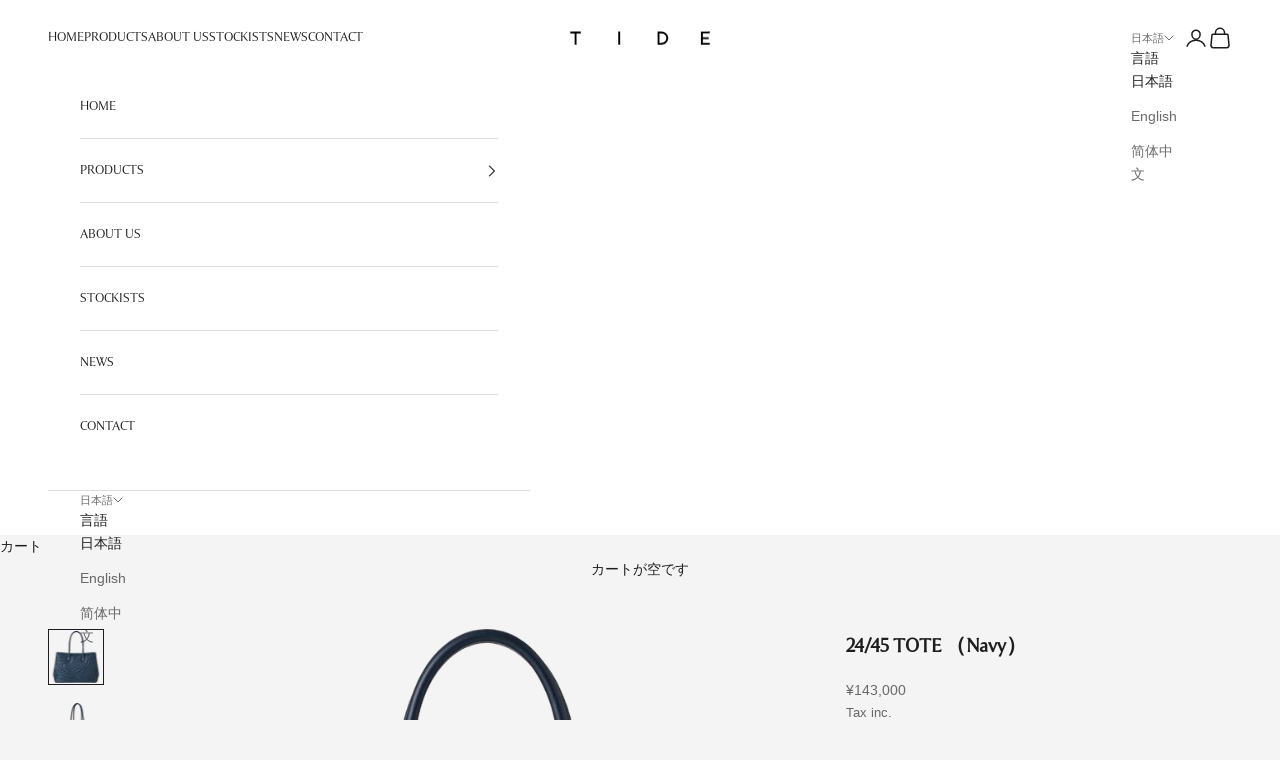

--- FILE ---
content_type: text/html; charset=utf-8
request_url: https://tideisturning.com/products/24-45-tote-navy
body_size: 32498
content:
<!doctype html>

<html class="no-js" lang="ja" dir="ltr">
  <head>
    <!-- Google Tag Manager -->
<script async crossorigin fetchpriority="high" src="/cdn/shopifycloud/importmap-polyfill/es-modules-shim.2.4.0.js"></script>
<script>(function(w,d,s,l,i){w[l]=w[l]||[];w[l].push({'gtm.start':
new Date().getTime(),event:'gtm.js'});var f=d.getElementsByTagName(s)[0],
j=d.createElement(s),dl=l!='dataLayer'?'&l='+l:'';j.async=true;j.src=
'https://www.googletagmanager.com/gtm.js?id='+i+dl;f.parentNode.insertBefore(j,f);
})(window,document,'script','dataLayer','GTM-KB794MW');</script>
<!-- End Google Tag Manager -->
  


    <meta charset="utf-8">
    <meta name="viewport" content="width=device-width, initial-scale=1.0, height=device-height, minimum-scale=1.0, maximum-scale=5.0">

    <title>24/45 TOTE （Navy）</title><meta name="description" content="日常使いに最適なトートバッグに誰もが目を惹くデザインを。 ビジネスからカジュアルまで、幅広いシーンであなたの個性が輝くトートを。 【製品特徴】・ハンドルは、芯材を根元までしっかりと入れることで折れにくくなっています。・両サイドのホックを外すことでより多くの荷物を収納することができます。・高さのある底鋲を5つ使用することで、レザー部分が地面に触れにくくなっています。・クッション性を高くするために、底芯は2層構造になっています。【商品詳細】サイズ：縦30.5 × 横50 × 幅15.5 (cm)重量：900g素材：国産牛革生産国：日本【仕様】オープンポケット×2 / ファスナーポケット×1"><link rel="canonical" href="https://tideisturning.com/products/24-45-tote-navy"><link rel="shortcut icon" href="//tideisturning.com/cdn/shop/files/tide-favicon-01.png?v=1613679355&width=96">
      <link rel="apple-touch-icon" href="//tideisturning.com/cdn/shop/files/tide-favicon-01.png?v=1613679355&width=180"><link rel="preconnect" href="https://fonts.shopifycdn.com" crossorigin>
    <link rel="dns-prefetch" href="https://productreviews.shopifycdn.com"><meta property="og:type" content="product">
  <meta property="og:title" content="24/45 TOTE （Navy）">
  <meta property="product:price:amount" content="143,000">
  <meta property="product:price:currency" content="JPY"><meta property="og:image" content="http://tideisturning.com/cdn/shop/files/24-45-TOTE-navy-01.png?v=1694599148&width=2048">
  <meta property="og:image:secure_url" content="https://tideisturning.com/cdn/shop/files/24-45-TOTE-navy-01.png?v=1694599148&width=2048">
  <meta property="og:image:width" content="1500">
  <meta property="og:image:height" content="1500"><meta property="og:description" content="日常使いに最適なトートバッグに誰もが目を惹くデザインを。 ビジネスからカジュアルまで、幅広いシーンであなたの個性が輝くトートを。 【製品特徴】・ハンドルは、芯材を根元までしっかりと入れることで折れにくくなっています。・両サイドのホックを外すことでより多くの荷物を収納することができます。・高さのある底鋲を5つ使用することで、レザー部分が地面に触れにくくなっています。・クッション性を高くするために、底芯は2層構造になっています。【商品詳細】サイズ：縦30.5 × 横50 × 幅15.5 (cm)重量：900g素材：国産牛革生産国：日本【仕様】オープンポケット×2 / ファスナーポケット×1"><meta property="og:url" content="https://tideisturning.com/products/24-45-tote-navy">
<meta property="og:site_name" content="TIDE-tide is turning-"><meta name="twitter:card" content="summary"><meta name="twitter:title" content="24/45 TOTE （Navy）">
  <meta name="twitter:description" content="日常使いに最適なトートバッグに誰もが目を惹くデザインを。 ビジネスからカジュアルまで、幅広いシーンであなたの個性が輝くトートを。
【製品特徴】・ハンドルは、芯材を根元までしっかりと入れることで折れにくくなっています。・両サイドのホックを外すことでより多くの荷物を収納することができます。・高さのある底鋲を5つ使用することで、レザー部分が地面に触れにくくなっています。・クッション性を高くするために、底芯は2層構造になっています。【商品詳細】サイズ：縦30.5 × 横50 × 幅15.5 (cm)重量：900g素材：国産牛革生産国：日本【仕様】オープンポケット×2 / ファスナーポケット×1"><meta name="twitter:image" content="https://tideisturning.com/cdn/shop/files/24-45-TOTE-navy-01.png?crop=center&height=1200&v=1694599148&width=1200">
  <meta name="twitter:image:alt" content="">
  <script type="application/ld+json">
  {
    "@context": "https://schema.org",
    "@type": "Product",
    "productID": 7823800271046,
    "offers": [{
          "@type": "Offer",
          "name": "24\/45 TOTE （Navy）",
          "availability":"https://schema.org/OutOfStock",
          "price": 143000.0,
          "priceCurrency": "JPY",
          "priceValidUntil": "2026-02-01","hasMerchantReturnPolicy": {
              "merchantReturnLink": "https:\/\/tideisturning.com\/policies\/refund-policy"
            },"url": "https://tideisturning.com/products/24-45-tote-navy?variant=42798895202502"
        }
],"brand": {
      "@type": "Brand",
      "name": "TIDE －The TIDE is turning－"
    },
    "name": "24\/45 TOTE （Navy）",
    "description": "日常使いに最適なトートバッグに誰もが目を惹くデザインを。 ビジネスからカジュアルまで、幅広いシーンであなたの個性が輝くトートを。\n【製品特徴】・ハンドルは、芯材を根元までしっかりと入れることで折れにくくなっています。・両サイドのホックを外すことでより多くの荷物を収納することができます。・高さのある底鋲を5つ使用することで、レザー部分が地面に触れにくくなっています。・クッション性を高くするために、底芯は2層構造になっています。【商品詳細】サイズ：縦30.5 × 横50 × 幅15.5 (cm)重量：900g素材：国産牛革生産国：日本【仕様】オープンポケット×2 \/ ファスナーポケット×1",
    "category": "",
    "url": "https://tideisturning.com/products/24-45-tote-navy",
    "sku": null,"weight": {
      "@type": "QuantitativeValue",
      "unitCode": "kg",
      "value": 0.0
      },"image": {
      "@type": "ImageObject",
      "url": "https://tideisturning.com/cdn/shop/files/24-45-TOTE-navy-01.png?v=1694599148&width=1024",
      "image": "https://tideisturning.com/cdn/shop/files/24-45-TOTE-navy-01.png?v=1694599148&width=1024",
      "name": "",
      "width": "1024",
      "height": "1024"
    }
  }
  </script>



  <script type="application/ld+json">
  {
    "@context": "https://schema.org",
    "@type": "BreadcrumbList",
  "itemListElement": [{
      "@type": "ListItem",
      "position": 1,
      "name": "ホーム",
      "item": "https://tideisturning.com"
    },{
          "@type": "ListItem",
          "position": 2,
          "name": "24\/45 TOTE （Navy）",
          "item": "https://tideisturning.com/products/24-45-tote-navy"
        }]
  }
  </script>

<style>/* Typography (heading) */
  
/* Typography (body) */
  



:root {
    /* Container */
    --container-max-width: 100%;
    --container-xxs-max-width: 27.5rem; /* 440px */
    --container-xs-max-width: 42.5rem; /* 680px */
    --container-sm-max-width: 61.25rem; /* 980px */
    --container-md-max-width: 71.875rem; /* 1150px */
    --container-lg-max-width: 78.75rem; /* 1260px */
    --container-xl-max-width: 85rem; /* 1360px */
    --container-gutter: 1.25rem;

    --section-with-border-vertical-spacing: 2.5rem;
    --section-with-border-vertical-spacing-tight:2.5rem;
    --section-without-border-vertical-spacing:3.75rem;
    --section-without-border-vertical-spacing-tight:3.75rem;

    --section-stack-gap:3rem;
    --section-stack-gap-tight: 2.25rem;

    /* Form settings */
    --form-gap: 1.25rem; /* Gap between fieldset and submit button */
    --fieldset-gap: 1rem; /* Gap between each form input within a fieldset */
    --form-control-gap: 0.625rem; /* Gap between input and label (ignored for floating label) */
    --checkbox-control-gap: 0.75rem; /* Horizontal gap between checkbox and its associated label */
    --input-padding-block: 0.65rem; /* Vertical padding for input, textarea and native select */
    --input-padding-inline: 0.8rem; /* Horizontal padding for input, textarea and native select */
    --checkbox-size: 0.875rem; /* Size (width and height) for checkbox */

    /* Other sizes */
    --sticky-area-height: calc(var(--announcement-bar-is-sticky, 0) * var(--announcement-bar-height, 0px) + var(--header-is-sticky, 0) * var(--header-height, 0px));

    /* RTL support */
    --transform-logical-flip: 1;
    --transform-origin-start: left;
    --transform-origin-end: right;

    /**
     * ---------------------------------------------------------------------
     * TYPOGRAPHY
     * ---------------------------------------------------------------------
     */

    /* Font properties */
    --heading-font-family: "New York", Iowan Old Style, Apple Garamond, Baskerville, Times New Roman, Droid Serif, Times, Source Serif Pro, serif, Apple Color Emoji, Segoe UI Emoji, Segoe UI Symbol;
    --heading-font-weight: 400;
    --heading-font-style: normal;
    --heading-text-transform: normal;
    --heading-letter-spacing: 0.18em;
    --text-font-family: "system_ui", -apple-system, 'Segoe UI', Roboto, 'Helvetica Neue', 'Noto Sans', 'Liberation Sans', Arial, sans-serif, 'Apple Color Emoji', 'Segoe UI Emoji', 'Segoe UI Symbol', 'Noto Color Emoji';
    --text-font-weight: 400;
    --text-font-style: normal;
    --text-letter-spacing: 0.0em;
    --button-font: var(--text-font-style) var(--text-font-weight) var(--text-sm) / 1.65 var(--text-font-family);
    --button-text-transform: normal;
    --button-letter-spacing: 0.18em;

    /* Font sizes */--text-heading-size-factor: 1;
    --text-h1: max(0.6875rem, clamp(1.375rem, 1.146341463414634rem + 0.975609756097561vw, 2rem) * var(--text-heading-size-factor));
    --text-h2: max(0.6875rem, clamp(1.25rem, 1.0670731707317074rem + 0.7804878048780488vw, 1.75rem) * var(--text-heading-size-factor));
    --text-h3: max(0.6875rem, clamp(1.125rem, 1.0335365853658536rem + 0.3902439024390244vw, 1.375rem) * var(--text-heading-size-factor));
    --text-h4: max(0.6875rem, clamp(1rem, 0.9542682926829268rem + 0.1951219512195122vw, 1.125rem) * var(--text-heading-size-factor));
    --text-h5: calc(0.875rem * var(--text-heading-size-factor));
    --text-h6: calc(0.75rem * var(--text-heading-size-factor));

    --text-xs: 0.75rem;
    --text-sm: 0.8125rem;
    --text-base: 0.875rem;
    --text-lg: 1.0rem;
    --text-xl: 1.125rem;

    /**
     * ---------------------------------------------------------------------
     * COLORS
     * ---------------------------------------------------------------------
     */

    /* Color settings */--accent: 28 28 28;
    --text-primary: 29 29 29;
    --background-primary: 244 244 244;
    --background-secondary: 255 255 255;
    --border-color: 212 212 212;
    --page-overlay: 0 0 0 / 0.4;

    /* Button colors */
    --button-background-primary: 28 28 28;
    --button-text-primary: 255 255 255;

    /* Status colors */
    --success-background: 212 227 203;
    --success-text: 48 122 7;
    --warning-background: 253 241 224;
    --warning-text: 237 138 0;
    --error-background: 243 204 204;
    --error-text: 203 43 43;

    /* Product colors */
    --on-sale-text: 227 44 43;
    --on-sale-badge-background: 227 44 43;
    --on-sale-badge-text: 255 255 255;
    --sold-out-badge-background: 239 239 239;
    --sold-out-badge-text: 0 0 0 / 0.65;
    --custom-badge-background: 28 28 28;
    --custom-badge-text: 255 255 255;
    --star-color: 28 28 28;

    /* Header colors */--header-background: 255 255 255;
    --header-text: 28 28 28;
    --header-border-color: 221 221 221;

    /* Footer colors */--footer-background: 0 0 0;
    --footer-text: 255 255 255;
    --footer-border-color: 38 38 38;

    /* Modal colors */--modal-background: 255 255 255;
    --modal-text: 28 28 28;
    --modal-border-color: 221 221 221;

    /* Drawer colors (reuse the same as modal) */
    --drawer-background: 255 255 255;
    --drawer-text: 28 28 28;
    --drawer-border-color: 221 221 221;

    /* Popover background (uses the primary background) */
    --popover-background: 255 255 255;
    --popover-text: 29 29 29;
    --popover-border-color: 212 212 212;

    /* Rounded variables (used for border radius) */
    --rounded-full: 9999px;
    --button-border-radius: 0.0rem;
    --input-border-radius: 0.0rem;

    /* Box shadow */
    --shadow-sm: 0 2px 8px rgb(0 0 0 / 0.05);
    --shadow: 0 5px 15px rgb(0 0 0 / 0.05);
    --shadow-md: 0 5px 30px rgb(0 0 0 / 0.05);
    --shadow-block: px px px rgb(var(--text-primary) / 0.0);

    /**
     * ---------------------------------------------------------------------
     * OTHER
     * ---------------------------------------------------------------------
     */

    --checkmark-svg-url: url(//tideisturning.com/cdn/shop/t/9/assets/checkmark.svg?v=77552481021870063511692839763);
    --cursor-zoom-in-svg-url: url(//tideisturning.com/cdn/shop/t/9/assets/cursor-zoom-in.svg?v=180346775701070119471692841505);
  }

  [dir="rtl"]:root {
    /* RTL support */
    --transform-logical-flip: -1;
    --transform-origin-start: right;
    --transform-origin-end: left;
  }

  @media screen and (min-width: 700px) {
    :root {
      /* Typography (font size) */
      --text-xs: 0.75rem;
      --text-sm: 0.8125rem;
      --text-base: 0.875rem;
      --text-lg: 1.0rem;
      --text-xl: 1.25rem;

      /* Spacing settings */
      --container-gutter: 2rem;
    }
  }

  @media screen and (min-width: 1000px) {
    :root {
      /* Spacing settings */
      --container-gutter: 3rem;

      --section-with-border-vertical-spacing: 4rem;
      --section-with-border-vertical-spacing-tight: 4rem;
      --section-without-border-vertical-spacing: 6rem;
      --section-without-border-vertical-spacing-tight: 6rem;

      --section-stack-gap:3rem;
      --section-stack-gap-tight:3rem;
    }
  }
</style><script>
  document.documentElement.classList.replace('no-js', 'js');

  // This allows to expose several variables to the global scope, to be used in scripts
  window.themeVariables = {
    settings: {
      showPageTransition: false,
      pageType: "product",
      moneyFormat: "¥{{amount_no_decimals}}",
      moneyWithCurrencyFormat: "¥{{amount_no_decimals}} JPY",
      currencyCodeEnabled: false,
      cartType: "drawer"
    },

    strings: {
      addToCartButton: "カートに追加",
      soldOutButton: "今月の販売期間：1\/29 21:00〜1\/31 24:00",
      preOrderButton: "先行予約",
      unavailableButton: "選択不可能",
      addedToCart: "カートに追加されました！",
      closeGallery: "閉じる",
      zoomGallery: "ズームイン",
      errorGallery: "画像を表示できません",
      soldOutBadge: "Sold Out",
      discountBadge: "@@節約する",
      sku: "SKU:",
      shippingEstimatorNoResults: "申し訳ありませんが、お客様のご住所への発送は現在行っておりません",
      shippingEstimatorOneResult: "お客様のご住所には1つの配送料金が適用されます:",
      shippingEstimatorMultipleResults: "お客様のご住所に合わせて、複数の配送料金が選択できます:",
      shippingEstimatorError: "配送料金の取得中に1つ以上のエラーが発生しました:",
      next: "次へ",
      previous: "前へ"
    },

    mediaQueries: {
      'sm': 'screen and (min-width: 700px)',
      'md': 'screen and (min-width: 1000px)',
      'lg': 'screen and (min-width: 1150px)',
      'xl': 'screen and (min-width: 1400px)',
      '2xl': 'screen and (min-width: 1600px)',
      'sm-max': 'screen and (max-width: 699px)',
      'md-max': 'screen and (max-width: 999px)',
      'lg-max': 'screen and (max-width: 1149px)',
      'xl-max': 'screen and (max-width: 1399px)',
      '2xl-max': 'screen and (max-width: 1599px)',
      'motion-safe': '(prefers-reduced-motion: no-preference)',
      'motion-reduce': '(prefers-reduced-motion: reduce)',
      'supports-hover': 'screen and (pointer: fine)',
      'supports-touch': 'screen and (hover: none)'
    }
  };</script><script async src="//tideisturning.com/cdn/shop/t/9/assets/es-module-shims.min.js?v=41244696521020306371692839748"></script>

    <script type="importmap">{
        "imports": {
          "vendor": "//tideisturning.com/cdn/shop/t/9/assets/vendor.min.js?v=114730757745344854631692839748",
          "theme": "//tideisturning.com/cdn/shop/t/9/assets/theme.js?v=89963661938119220071692839748",
          "photoswipe": "//tideisturning.com/cdn/shop/t/9/assets/photoswipe.min.js?v=30761459775438637251692839748"
        }
      }
    </script>

    <script type="module" src="//tideisturning.com/cdn/shop/t/9/assets/vendor.min.js?v=114730757745344854631692839748"></script>
    <script type="module" src="//tideisturning.com/cdn/shop/t/9/assets/theme.js?v=89963661938119220071692839748"></script>
   <link rel="stylesheet" href="https://use.typekit.net/pcq7aah.css">

    <script>window.performance && window.performance.mark && window.performance.mark('shopify.content_for_header.start');</script><meta name="google-site-verification" content="0PEOPzSUwGwpsl2aXo3IMAloxSSkzLotH5tFhiUTqm8">
<meta name="facebook-domain-verification" content="7eww4bd04fdstxhb7wlfgsyoqsxg43">
<meta name="facebook-domain-verification" content="yvr9rdfglsgon96kearzp32pj6ntix">
<meta id="shopify-digital-wallet" name="shopify-digital-wallet" content="/24790073434/digital_wallets/dialog">
<meta name="shopify-checkout-api-token" content="cb483a05b27c6eb17082e7a5af4837c5">
<link rel="alternate" hreflang="x-default" href="https://tideisturning.com/products/24-45-tote-navy">
<link rel="alternate" hreflang="ja" href="https://tideisturning.com/products/24-45-tote-navy">
<link rel="alternate" hreflang="en" href="https://tideisturning.com/en/products/24-45-tote-navy">
<link rel="alternate" hreflang="zh-Hans" href="https://tideisturning.com/zh/products/24-45-tote-navy">
<link rel="alternate" hreflang="zh-Hans-AC" href="https://tideisturning.com/zh/products/24-45-tote-navy">
<link rel="alternate" hreflang="zh-Hans-AD" href="https://tideisturning.com/zh/products/24-45-tote-navy">
<link rel="alternate" hreflang="zh-Hans-AE" href="https://tideisturning.com/zh/products/24-45-tote-navy">
<link rel="alternate" hreflang="zh-Hans-AF" href="https://tideisturning.com/zh/products/24-45-tote-navy">
<link rel="alternate" hreflang="zh-Hans-AG" href="https://tideisturning.com/zh/products/24-45-tote-navy">
<link rel="alternate" hreflang="zh-Hans-AI" href="https://tideisturning.com/zh/products/24-45-tote-navy">
<link rel="alternate" hreflang="zh-Hans-AL" href="https://tideisturning.com/zh/products/24-45-tote-navy">
<link rel="alternate" hreflang="zh-Hans-AM" href="https://tideisturning.com/zh/products/24-45-tote-navy">
<link rel="alternate" hreflang="zh-Hans-AO" href="https://tideisturning.com/zh/products/24-45-tote-navy">
<link rel="alternate" hreflang="zh-Hans-AR" href="https://tideisturning.com/zh/products/24-45-tote-navy">
<link rel="alternate" hreflang="zh-Hans-AT" href="https://tideisturning.com/zh/products/24-45-tote-navy">
<link rel="alternate" hreflang="zh-Hans-AU" href="https://tideisturning.com/zh/products/24-45-tote-navy">
<link rel="alternate" hreflang="zh-Hans-AW" href="https://tideisturning.com/zh/products/24-45-tote-navy">
<link rel="alternate" hreflang="zh-Hans-AX" href="https://tideisturning.com/zh/products/24-45-tote-navy">
<link rel="alternate" hreflang="zh-Hans-AZ" href="https://tideisturning.com/zh/products/24-45-tote-navy">
<link rel="alternate" hreflang="zh-Hans-BA" href="https://tideisturning.com/zh/products/24-45-tote-navy">
<link rel="alternate" hreflang="zh-Hans-BB" href="https://tideisturning.com/zh/products/24-45-tote-navy">
<link rel="alternate" hreflang="zh-Hans-BD" href="https://tideisturning.com/zh/products/24-45-tote-navy">
<link rel="alternate" hreflang="zh-Hans-BE" href="https://tideisturning.com/zh/products/24-45-tote-navy">
<link rel="alternate" hreflang="zh-Hans-BF" href="https://tideisturning.com/zh/products/24-45-tote-navy">
<link rel="alternate" hreflang="zh-Hans-BG" href="https://tideisturning.com/zh/products/24-45-tote-navy">
<link rel="alternate" hreflang="zh-Hans-BH" href="https://tideisturning.com/zh/products/24-45-tote-navy">
<link rel="alternate" hreflang="zh-Hans-BI" href="https://tideisturning.com/zh/products/24-45-tote-navy">
<link rel="alternate" hreflang="zh-Hans-BJ" href="https://tideisturning.com/zh/products/24-45-tote-navy">
<link rel="alternate" hreflang="zh-Hans-BL" href="https://tideisturning.com/zh/products/24-45-tote-navy">
<link rel="alternate" hreflang="zh-Hans-BM" href="https://tideisturning.com/zh/products/24-45-tote-navy">
<link rel="alternate" hreflang="zh-Hans-BN" href="https://tideisturning.com/zh/products/24-45-tote-navy">
<link rel="alternate" hreflang="zh-Hans-BO" href="https://tideisturning.com/zh/products/24-45-tote-navy">
<link rel="alternate" hreflang="zh-Hans-BQ" href="https://tideisturning.com/zh/products/24-45-tote-navy">
<link rel="alternate" hreflang="zh-Hans-BR" href="https://tideisturning.com/zh/products/24-45-tote-navy">
<link rel="alternate" hreflang="zh-Hans-BS" href="https://tideisturning.com/zh/products/24-45-tote-navy">
<link rel="alternate" hreflang="zh-Hans-BT" href="https://tideisturning.com/zh/products/24-45-tote-navy">
<link rel="alternate" hreflang="zh-Hans-BW" href="https://tideisturning.com/zh/products/24-45-tote-navy">
<link rel="alternate" hreflang="zh-Hans-BY" href="https://tideisturning.com/zh/products/24-45-tote-navy">
<link rel="alternate" hreflang="zh-Hans-BZ" href="https://tideisturning.com/zh/products/24-45-tote-navy">
<link rel="alternate" hreflang="zh-Hans-CA" href="https://tideisturning.com/zh/products/24-45-tote-navy">
<link rel="alternate" hreflang="zh-Hans-CC" href="https://tideisturning.com/zh/products/24-45-tote-navy">
<link rel="alternate" hreflang="zh-Hans-CD" href="https://tideisturning.com/zh/products/24-45-tote-navy">
<link rel="alternate" hreflang="zh-Hans-CF" href="https://tideisturning.com/zh/products/24-45-tote-navy">
<link rel="alternate" hreflang="zh-Hans-CG" href="https://tideisturning.com/zh/products/24-45-tote-navy">
<link rel="alternate" hreflang="zh-Hans-CH" href="https://tideisturning.com/zh/products/24-45-tote-navy">
<link rel="alternate" hreflang="zh-Hans-CI" href="https://tideisturning.com/zh/products/24-45-tote-navy">
<link rel="alternate" hreflang="zh-Hans-CK" href="https://tideisturning.com/zh/products/24-45-tote-navy">
<link rel="alternate" hreflang="zh-Hans-CL" href="https://tideisturning.com/zh/products/24-45-tote-navy">
<link rel="alternate" hreflang="zh-Hans-CM" href="https://tideisturning.com/zh/products/24-45-tote-navy">
<link rel="alternate" hreflang="zh-Hans-CN" href="https://tideisturning.com/zh/products/24-45-tote-navy">
<link rel="alternate" hreflang="zh-Hans-CO" href="https://tideisturning.com/zh/products/24-45-tote-navy">
<link rel="alternate" hreflang="zh-Hans-CR" href="https://tideisturning.com/zh/products/24-45-tote-navy">
<link rel="alternate" hreflang="zh-Hans-CV" href="https://tideisturning.com/zh/products/24-45-tote-navy">
<link rel="alternate" hreflang="zh-Hans-CW" href="https://tideisturning.com/zh/products/24-45-tote-navy">
<link rel="alternate" hreflang="zh-Hans-CX" href="https://tideisturning.com/zh/products/24-45-tote-navy">
<link rel="alternate" hreflang="zh-Hans-CY" href="https://tideisturning.com/zh/products/24-45-tote-navy">
<link rel="alternate" hreflang="zh-Hans-CZ" href="https://tideisturning.com/zh/products/24-45-tote-navy">
<link rel="alternate" hreflang="zh-Hans-DE" href="https://tideisturning.com/zh/products/24-45-tote-navy">
<link rel="alternate" hreflang="zh-Hans-DJ" href="https://tideisturning.com/zh/products/24-45-tote-navy">
<link rel="alternate" hreflang="zh-Hans-DK" href="https://tideisturning.com/zh/products/24-45-tote-navy">
<link rel="alternate" hreflang="zh-Hans-DM" href="https://tideisturning.com/zh/products/24-45-tote-navy">
<link rel="alternate" hreflang="zh-Hans-DO" href="https://tideisturning.com/zh/products/24-45-tote-navy">
<link rel="alternate" hreflang="zh-Hans-DZ" href="https://tideisturning.com/zh/products/24-45-tote-navy">
<link rel="alternate" hreflang="zh-Hans-EC" href="https://tideisturning.com/zh/products/24-45-tote-navy">
<link rel="alternate" hreflang="zh-Hans-EE" href="https://tideisturning.com/zh/products/24-45-tote-navy">
<link rel="alternate" hreflang="zh-Hans-EG" href="https://tideisturning.com/zh/products/24-45-tote-navy">
<link rel="alternate" hreflang="zh-Hans-EH" href="https://tideisturning.com/zh/products/24-45-tote-navy">
<link rel="alternate" hreflang="zh-Hans-ER" href="https://tideisturning.com/zh/products/24-45-tote-navy">
<link rel="alternate" hreflang="zh-Hans-ES" href="https://tideisturning.com/zh/products/24-45-tote-navy">
<link rel="alternate" hreflang="zh-Hans-ET" href="https://tideisturning.com/zh/products/24-45-tote-navy">
<link rel="alternate" hreflang="zh-Hans-FI" href="https://tideisturning.com/zh/products/24-45-tote-navy">
<link rel="alternate" hreflang="zh-Hans-FJ" href="https://tideisturning.com/zh/products/24-45-tote-navy">
<link rel="alternate" hreflang="zh-Hans-FK" href="https://tideisturning.com/zh/products/24-45-tote-navy">
<link rel="alternate" hreflang="zh-Hans-FO" href="https://tideisturning.com/zh/products/24-45-tote-navy">
<link rel="alternate" hreflang="zh-Hans-FR" href="https://tideisturning.com/zh/products/24-45-tote-navy">
<link rel="alternate" hreflang="zh-Hans-GA" href="https://tideisturning.com/zh/products/24-45-tote-navy">
<link rel="alternate" hreflang="zh-Hans-GB" href="https://tideisturning.com/zh/products/24-45-tote-navy">
<link rel="alternate" hreflang="zh-Hans-GD" href="https://tideisturning.com/zh/products/24-45-tote-navy">
<link rel="alternate" hreflang="zh-Hans-GE" href="https://tideisturning.com/zh/products/24-45-tote-navy">
<link rel="alternate" hreflang="zh-Hans-GF" href="https://tideisturning.com/zh/products/24-45-tote-navy">
<link rel="alternate" hreflang="zh-Hans-GG" href="https://tideisturning.com/zh/products/24-45-tote-navy">
<link rel="alternate" hreflang="zh-Hans-GH" href="https://tideisturning.com/zh/products/24-45-tote-navy">
<link rel="alternate" hreflang="zh-Hans-GI" href="https://tideisturning.com/zh/products/24-45-tote-navy">
<link rel="alternate" hreflang="zh-Hans-GL" href="https://tideisturning.com/zh/products/24-45-tote-navy">
<link rel="alternate" hreflang="zh-Hans-GM" href="https://tideisturning.com/zh/products/24-45-tote-navy">
<link rel="alternate" hreflang="zh-Hans-GN" href="https://tideisturning.com/zh/products/24-45-tote-navy">
<link rel="alternate" hreflang="zh-Hans-GP" href="https://tideisturning.com/zh/products/24-45-tote-navy">
<link rel="alternate" hreflang="zh-Hans-GQ" href="https://tideisturning.com/zh/products/24-45-tote-navy">
<link rel="alternate" hreflang="zh-Hans-GR" href="https://tideisturning.com/zh/products/24-45-tote-navy">
<link rel="alternate" hreflang="zh-Hans-GS" href="https://tideisturning.com/zh/products/24-45-tote-navy">
<link rel="alternate" hreflang="zh-Hans-GT" href="https://tideisturning.com/zh/products/24-45-tote-navy">
<link rel="alternate" hreflang="zh-Hans-GW" href="https://tideisturning.com/zh/products/24-45-tote-navy">
<link rel="alternate" hreflang="zh-Hans-GY" href="https://tideisturning.com/zh/products/24-45-tote-navy">
<link rel="alternate" hreflang="zh-Hans-HK" href="https://tideisturning.com/zh/products/24-45-tote-navy">
<link rel="alternate" hreflang="zh-Hans-HN" href="https://tideisturning.com/zh/products/24-45-tote-navy">
<link rel="alternate" hreflang="zh-Hans-HR" href="https://tideisturning.com/zh/products/24-45-tote-navy">
<link rel="alternate" hreflang="zh-Hans-HT" href="https://tideisturning.com/zh/products/24-45-tote-navy">
<link rel="alternate" hreflang="zh-Hans-HU" href="https://tideisturning.com/zh/products/24-45-tote-navy">
<link rel="alternate" hreflang="zh-Hans-ID" href="https://tideisturning.com/zh/products/24-45-tote-navy">
<link rel="alternate" hreflang="zh-Hans-IE" href="https://tideisturning.com/zh/products/24-45-tote-navy">
<link rel="alternate" hreflang="zh-Hans-IL" href="https://tideisturning.com/zh/products/24-45-tote-navy">
<link rel="alternate" hreflang="zh-Hans-IM" href="https://tideisturning.com/zh/products/24-45-tote-navy">
<link rel="alternate" hreflang="zh-Hans-IN" href="https://tideisturning.com/zh/products/24-45-tote-navy">
<link rel="alternate" hreflang="zh-Hans-IO" href="https://tideisturning.com/zh/products/24-45-tote-navy">
<link rel="alternate" hreflang="zh-Hans-IQ" href="https://tideisturning.com/zh/products/24-45-tote-navy">
<link rel="alternate" hreflang="zh-Hans-IS" href="https://tideisturning.com/zh/products/24-45-tote-navy">
<link rel="alternate" hreflang="zh-Hans-IT" href="https://tideisturning.com/zh/products/24-45-tote-navy">
<link rel="alternate" hreflang="zh-Hans-JE" href="https://tideisturning.com/zh/products/24-45-tote-navy">
<link rel="alternate" hreflang="zh-Hans-JM" href="https://tideisturning.com/zh/products/24-45-tote-navy">
<link rel="alternate" hreflang="zh-Hans-JO" href="https://tideisturning.com/zh/products/24-45-tote-navy">
<link rel="alternate" hreflang="zh-Hans-JP" href="https://tideisturning.com/zh/products/24-45-tote-navy">
<link rel="alternate" hreflang="zh-Hans-KE" href="https://tideisturning.com/zh/products/24-45-tote-navy">
<link rel="alternate" hreflang="zh-Hans-KG" href="https://tideisturning.com/zh/products/24-45-tote-navy">
<link rel="alternate" hreflang="zh-Hans-KH" href="https://tideisturning.com/zh/products/24-45-tote-navy">
<link rel="alternate" hreflang="zh-Hans-KI" href="https://tideisturning.com/zh/products/24-45-tote-navy">
<link rel="alternate" hreflang="zh-Hans-KM" href="https://tideisturning.com/zh/products/24-45-tote-navy">
<link rel="alternate" hreflang="zh-Hans-KN" href="https://tideisturning.com/zh/products/24-45-tote-navy">
<link rel="alternate" hreflang="zh-Hans-KR" href="https://tideisturning.com/zh/products/24-45-tote-navy">
<link rel="alternate" hreflang="zh-Hans-KW" href="https://tideisturning.com/zh/products/24-45-tote-navy">
<link rel="alternate" hreflang="zh-Hans-KY" href="https://tideisturning.com/zh/products/24-45-tote-navy">
<link rel="alternate" hreflang="zh-Hans-KZ" href="https://tideisturning.com/zh/products/24-45-tote-navy">
<link rel="alternate" hreflang="zh-Hans-LA" href="https://tideisturning.com/zh/products/24-45-tote-navy">
<link rel="alternate" hreflang="zh-Hans-LB" href="https://tideisturning.com/zh/products/24-45-tote-navy">
<link rel="alternate" hreflang="zh-Hans-LC" href="https://tideisturning.com/zh/products/24-45-tote-navy">
<link rel="alternate" hreflang="zh-Hans-LI" href="https://tideisturning.com/zh/products/24-45-tote-navy">
<link rel="alternate" hreflang="zh-Hans-LK" href="https://tideisturning.com/zh/products/24-45-tote-navy">
<link rel="alternate" hreflang="zh-Hans-LR" href="https://tideisturning.com/zh/products/24-45-tote-navy">
<link rel="alternate" hreflang="zh-Hans-LS" href="https://tideisturning.com/zh/products/24-45-tote-navy">
<link rel="alternate" hreflang="zh-Hans-LT" href="https://tideisturning.com/zh/products/24-45-tote-navy">
<link rel="alternate" hreflang="zh-Hans-LU" href="https://tideisturning.com/zh/products/24-45-tote-navy">
<link rel="alternate" hreflang="zh-Hans-LV" href="https://tideisturning.com/zh/products/24-45-tote-navy">
<link rel="alternate" hreflang="zh-Hans-LY" href="https://tideisturning.com/zh/products/24-45-tote-navy">
<link rel="alternate" hreflang="zh-Hans-MA" href="https://tideisturning.com/zh/products/24-45-tote-navy">
<link rel="alternate" hreflang="zh-Hans-MC" href="https://tideisturning.com/zh/products/24-45-tote-navy">
<link rel="alternate" hreflang="zh-Hans-MD" href="https://tideisturning.com/zh/products/24-45-tote-navy">
<link rel="alternate" hreflang="zh-Hans-ME" href="https://tideisturning.com/zh/products/24-45-tote-navy">
<link rel="alternate" hreflang="zh-Hans-MF" href="https://tideisturning.com/zh/products/24-45-tote-navy">
<link rel="alternate" hreflang="zh-Hans-MG" href="https://tideisturning.com/zh/products/24-45-tote-navy">
<link rel="alternate" hreflang="zh-Hans-MK" href="https://tideisturning.com/zh/products/24-45-tote-navy">
<link rel="alternate" hreflang="zh-Hans-ML" href="https://tideisturning.com/zh/products/24-45-tote-navy">
<link rel="alternate" hreflang="zh-Hans-MM" href="https://tideisturning.com/zh/products/24-45-tote-navy">
<link rel="alternate" hreflang="zh-Hans-MN" href="https://tideisturning.com/zh/products/24-45-tote-navy">
<link rel="alternate" hreflang="zh-Hans-MO" href="https://tideisturning.com/zh/products/24-45-tote-navy">
<link rel="alternate" hreflang="zh-Hans-MQ" href="https://tideisturning.com/zh/products/24-45-tote-navy">
<link rel="alternate" hreflang="zh-Hans-MR" href="https://tideisturning.com/zh/products/24-45-tote-navy">
<link rel="alternate" hreflang="zh-Hans-MS" href="https://tideisturning.com/zh/products/24-45-tote-navy">
<link rel="alternate" hreflang="zh-Hans-MT" href="https://tideisturning.com/zh/products/24-45-tote-navy">
<link rel="alternate" hreflang="zh-Hans-MU" href="https://tideisturning.com/zh/products/24-45-tote-navy">
<link rel="alternate" hreflang="zh-Hans-MV" href="https://tideisturning.com/zh/products/24-45-tote-navy">
<link rel="alternate" hreflang="zh-Hans-MW" href="https://tideisturning.com/zh/products/24-45-tote-navy">
<link rel="alternate" hreflang="zh-Hans-MX" href="https://tideisturning.com/zh/products/24-45-tote-navy">
<link rel="alternate" hreflang="zh-Hans-MY" href="https://tideisturning.com/zh/products/24-45-tote-navy">
<link rel="alternate" hreflang="zh-Hans-MZ" href="https://tideisturning.com/zh/products/24-45-tote-navy">
<link rel="alternate" hreflang="zh-Hans-NA" href="https://tideisturning.com/zh/products/24-45-tote-navy">
<link rel="alternate" hreflang="zh-Hans-NC" href="https://tideisturning.com/zh/products/24-45-tote-navy">
<link rel="alternate" hreflang="zh-Hans-NE" href="https://tideisturning.com/zh/products/24-45-tote-navy">
<link rel="alternate" hreflang="zh-Hans-NF" href="https://tideisturning.com/zh/products/24-45-tote-navy">
<link rel="alternate" hreflang="zh-Hans-NG" href="https://tideisturning.com/zh/products/24-45-tote-navy">
<link rel="alternate" hreflang="zh-Hans-NI" href="https://tideisturning.com/zh/products/24-45-tote-navy">
<link rel="alternate" hreflang="zh-Hans-NL" href="https://tideisturning.com/zh/products/24-45-tote-navy">
<link rel="alternate" hreflang="zh-Hans-NO" href="https://tideisturning.com/zh/products/24-45-tote-navy">
<link rel="alternate" hreflang="zh-Hans-NP" href="https://tideisturning.com/zh/products/24-45-tote-navy">
<link rel="alternate" hreflang="zh-Hans-NR" href="https://tideisturning.com/zh/products/24-45-tote-navy">
<link rel="alternate" hreflang="zh-Hans-NU" href="https://tideisturning.com/zh/products/24-45-tote-navy">
<link rel="alternate" hreflang="zh-Hans-NZ" href="https://tideisturning.com/zh/products/24-45-tote-navy">
<link rel="alternate" hreflang="zh-Hans-OM" href="https://tideisturning.com/zh/products/24-45-tote-navy">
<link rel="alternate" hreflang="zh-Hans-PA" href="https://tideisturning.com/zh/products/24-45-tote-navy">
<link rel="alternate" hreflang="zh-Hans-PE" href="https://tideisturning.com/zh/products/24-45-tote-navy">
<link rel="alternate" hreflang="zh-Hans-PF" href="https://tideisturning.com/zh/products/24-45-tote-navy">
<link rel="alternate" hreflang="zh-Hans-PG" href="https://tideisturning.com/zh/products/24-45-tote-navy">
<link rel="alternate" hreflang="zh-Hans-PH" href="https://tideisturning.com/zh/products/24-45-tote-navy">
<link rel="alternate" hreflang="zh-Hans-PK" href="https://tideisturning.com/zh/products/24-45-tote-navy">
<link rel="alternate" hreflang="zh-Hans-PL" href="https://tideisturning.com/zh/products/24-45-tote-navy">
<link rel="alternate" hreflang="zh-Hans-PM" href="https://tideisturning.com/zh/products/24-45-tote-navy">
<link rel="alternate" hreflang="zh-Hans-PN" href="https://tideisturning.com/zh/products/24-45-tote-navy">
<link rel="alternate" hreflang="zh-Hans-PS" href="https://tideisturning.com/zh/products/24-45-tote-navy">
<link rel="alternate" hreflang="zh-Hans-PT" href="https://tideisturning.com/zh/products/24-45-tote-navy">
<link rel="alternate" hreflang="zh-Hans-PY" href="https://tideisturning.com/zh/products/24-45-tote-navy">
<link rel="alternate" hreflang="zh-Hans-QA" href="https://tideisturning.com/zh/products/24-45-tote-navy">
<link rel="alternate" hreflang="zh-Hans-RE" href="https://tideisturning.com/zh/products/24-45-tote-navy">
<link rel="alternate" hreflang="zh-Hans-RO" href="https://tideisturning.com/zh/products/24-45-tote-navy">
<link rel="alternate" hreflang="zh-Hans-RS" href="https://tideisturning.com/zh/products/24-45-tote-navy">
<link rel="alternate" hreflang="zh-Hans-RU" href="https://tideisturning.com/zh/products/24-45-tote-navy">
<link rel="alternate" hreflang="zh-Hans-RW" href="https://tideisturning.com/zh/products/24-45-tote-navy">
<link rel="alternate" hreflang="zh-Hans-SA" href="https://tideisturning.com/zh/products/24-45-tote-navy">
<link rel="alternate" hreflang="zh-Hans-SB" href="https://tideisturning.com/zh/products/24-45-tote-navy">
<link rel="alternate" hreflang="zh-Hans-SC" href="https://tideisturning.com/zh/products/24-45-tote-navy">
<link rel="alternate" hreflang="zh-Hans-SD" href="https://tideisturning.com/zh/products/24-45-tote-navy">
<link rel="alternate" hreflang="zh-Hans-SE" href="https://tideisturning.com/zh/products/24-45-tote-navy">
<link rel="alternate" hreflang="zh-Hans-SG" href="https://tideisturning.com/zh/products/24-45-tote-navy">
<link rel="alternate" hreflang="zh-Hans-SH" href="https://tideisturning.com/zh/products/24-45-tote-navy">
<link rel="alternate" hreflang="zh-Hans-SI" href="https://tideisturning.com/zh/products/24-45-tote-navy">
<link rel="alternate" hreflang="zh-Hans-SJ" href="https://tideisturning.com/zh/products/24-45-tote-navy">
<link rel="alternate" hreflang="zh-Hans-SK" href="https://tideisturning.com/zh/products/24-45-tote-navy">
<link rel="alternate" hreflang="zh-Hans-SL" href="https://tideisturning.com/zh/products/24-45-tote-navy">
<link rel="alternate" hreflang="zh-Hans-SM" href="https://tideisturning.com/zh/products/24-45-tote-navy">
<link rel="alternate" hreflang="zh-Hans-SN" href="https://tideisturning.com/zh/products/24-45-tote-navy">
<link rel="alternate" hreflang="zh-Hans-SO" href="https://tideisturning.com/zh/products/24-45-tote-navy">
<link rel="alternate" hreflang="zh-Hans-SR" href="https://tideisturning.com/zh/products/24-45-tote-navy">
<link rel="alternate" hreflang="zh-Hans-SS" href="https://tideisturning.com/zh/products/24-45-tote-navy">
<link rel="alternate" hreflang="zh-Hans-ST" href="https://tideisturning.com/zh/products/24-45-tote-navy">
<link rel="alternate" hreflang="zh-Hans-SV" href="https://tideisturning.com/zh/products/24-45-tote-navy">
<link rel="alternate" hreflang="zh-Hans-SX" href="https://tideisturning.com/zh/products/24-45-tote-navy">
<link rel="alternate" hreflang="zh-Hans-SZ" href="https://tideisturning.com/zh/products/24-45-tote-navy">
<link rel="alternate" hreflang="zh-Hans-TA" href="https://tideisturning.com/zh/products/24-45-tote-navy">
<link rel="alternate" hreflang="zh-Hans-TC" href="https://tideisturning.com/zh/products/24-45-tote-navy">
<link rel="alternate" hreflang="zh-Hans-TD" href="https://tideisturning.com/zh/products/24-45-tote-navy">
<link rel="alternate" hreflang="zh-Hans-TF" href="https://tideisturning.com/zh/products/24-45-tote-navy">
<link rel="alternate" hreflang="zh-Hans-TG" href="https://tideisturning.com/zh/products/24-45-tote-navy">
<link rel="alternate" hreflang="zh-Hans-TH" href="https://tideisturning.com/zh/products/24-45-tote-navy">
<link rel="alternate" hreflang="zh-Hans-TJ" href="https://tideisturning.com/zh/products/24-45-tote-navy">
<link rel="alternate" hreflang="zh-Hans-TK" href="https://tideisturning.com/zh/products/24-45-tote-navy">
<link rel="alternate" hreflang="zh-Hans-TL" href="https://tideisturning.com/zh/products/24-45-tote-navy">
<link rel="alternate" hreflang="zh-Hans-TM" href="https://tideisturning.com/zh/products/24-45-tote-navy">
<link rel="alternate" hreflang="zh-Hans-TN" href="https://tideisturning.com/zh/products/24-45-tote-navy">
<link rel="alternate" hreflang="zh-Hans-TO" href="https://tideisturning.com/zh/products/24-45-tote-navy">
<link rel="alternate" hreflang="zh-Hans-TR" href="https://tideisturning.com/zh/products/24-45-tote-navy">
<link rel="alternate" hreflang="zh-Hans-TT" href="https://tideisturning.com/zh/products/24-45-tote-navy">
<link rel="alternate" hreflang="zh-Hans-TV" href="https://tideisturning.com/zh/products/24-45-tote-navy">
<link rel="alternate" hreflang="zh-Hans-TW" href="https://tideisturning.com/zh/products/24-45-tote-navy">
<link rel="alternate" hreflang="zh-Hans-TZ" href="https://tideisturning.com/zh/products/24-45-tote-navy">
<link rel="alternate" hreflang="zh-Hans-UA" href="https://tideisturning.com/zh/products/24-45-tote-navy">
<link rel="alternate" hreflang="zh-Hans-UG" href="https://tideisturning.com/zh/products/24-45-tote-navy">
<link rel="alternate" hreflang="zh-Hans-UM" href="https://tideisturning.com/zh/products/24-45-tote-navy">
<link rel="alternate" hreflang="zh-Hans-US" href="https://tideisturning.com/zh/products/24-45-tote-navy">
<link rel="alternate" hreflang="zh-Hans-UY" href="https://tideisturning.com/zh/products/24-45-tote-navy">
<link rel="alternate" hreflang="zh-Hans-UZ" href="https://tideisturning.com/zh/products/24-45-tote-navy">
<link rel="alternate" hreflang="zh-Hans-VA" href="https://tideisturning.com/zh/products/24-45-tote-navy">
<link rel="alternate" hreflang="zh-Hans-VC" href="https://tideisturning.com/zh/products/24-45-tote-navy">
<link rel="alternate" hreflang="zh-Hans-VE" href="https://tideisturning.com/zh/products/24-45-tote-navy">
<link rel="alternate" hreflang="zh-Hans-VG" href="https://tideisturning.com/zh/products/24-45-tote-navy">
<link rel="alternate" hreflang="zh-Hans-VN" href="https://tideisturning.com/zh/products/24-45-tote-navy">
<link rel="alternate" hreflang="zh-Hans-VU" href="https://tideisturning.com/zh/products/24-45-tote-navy">
<link rel="alternate" hreflang="zh-Hans-WF" href="https://tideisturning.com/zh/products/24-45-tote-navy">
<link rel="alternate" hreflang="zh-Hans-WS" href="https://tideisturning.com/zh/products/24-45-tote-navy">
<link rel="alternate" hreflang="zh-Hans-XK" href="https://tideisturning.com/zh/products/24-45-tote-navy">
<link rel="alternate" hreflang="zh-Hans-YE" href="https://tideisturning.com/zh/products/24-45-tote-navy">
<link rel="alternate" hreflang="zh-Hans-YT" href="https://tideisturning.com/zh/products/24-45-tote-navy">
<link rel="alternate" hreflang="zh-Hans-ZA" href="https://tideisturning.com/zh/products/24-45-tote-navy">
<link rel="alternate" hreflang="zh-Hans-ZM" href="https://tideisturning.com/zh/products/24-45-tote-navy">
<link rel="alternate" hreflang="zh-Hans-ZW" href="https://tideisturning.com/zh/products/24-45-tote-navy">
<link rel="alternate" type="application/json+oembed" href="https://tideisturning.com/products/24-45-tote-navy.oembed">
<script async="async" src="/checkouts/internal/preloads.js?locale=ja-JP"></script>
<link rel="preconnect" href="https://shop.app" crossorigin="anonymous">
<script async="async" src="https://shop.app/checkouts/internal/preloads.js?locale=ja-JP&shop_id=24790073434" crossorigin="anonymous"></script>
<script id="apple-pay-shop-capabilities" type="application/json">{"shopId":24790073434,"countryCode":"JP","currencyCode":"JPY","merchantCapabilities":["supports3DS"],"merchantId":"gid:\/\/shopify\/Shop\/24790073434","merchantName":"TIDE-tide is turning-","requiredBillingContactFields":["postalAddress","email","phone"],"requiredShippingContactFields":["postalAddress","email","phone"],"shippingType":"shipping","supportedNetworks":["visa","masterCard","amex","jcb","discover"],"total":{"type":"pending","label":"TIDE-tide is turning-","amount":"1.00"},"shopifyPaymentsEnabled":true,"supportsSubscriptions":true}</script>
<script id="shopify-features" type="application/json">{"accessToken":"cb483a05b27c6eb17082e7a5af4837c5","betas":["rich-media-storefront-analytics"],"domain":"tideisturning.com","predictiveSearch":false,"shopId":24790073434,"locale":"ja"}</script>
<script>var Shopify = Shopify || {};
Shopify.shop = "tideisturning.myshopify.com";
Shopify.locale = "ja";
Shopify.currency = {"active":"JPY","rate":"1.0"};
Shopify.country = "JP";
Shopify.theme = {"name":"2023 TIDE - Prestige更新","id":129403584710,"schema_name":"Prestige","schema_version":"7.3.6","theme_store_id":855,"role":"main"};
Shopify.theme.handle = "null";
Shopify.theme.style = {"id":null,"handle":null};
Shopify.cdnHost = "tideisturning.com/cdn";
Shopify.routes = Shopify.routes || {};
Shopify.routes.root = "/";</script>
<script type="module">!function(o){(o.Shopify=o.Shopify||{}).modules=!0}(window);</script>
<script>!function(o){function n(){var o=[];function n(){o.push(Array.prototype.slice.apply(arguments))}return n.q=o,n}var t=o.Shopify=o.Shopify||{};t.loadFeatures=n(),t.autoloadFeatures=n()}(window);</script>
<script>
  window.ShopifyPay = window.ShopifyPay || {};
  window.ShopifyPay.apiHost = "shop.app\/pay";
  window.ShopifyPay.redirectState = null;
</script>
<script id="shop-js-analytics" type="application/json">{"pageType":"product"}</script>
<script defer="defer" async type="module" src="//tideisturning.com/cdn/shopifycloud/shop-js/modules/v2/client.init-shop-cart-sync_0MstufBG.ja.esm.js"></script>
<script defer="defer" async type="module" src="//tideisturning.com/cdn/shopifycloud/shop-js/modules/v2/chunk.common_jll-23Z1.esm.js"></script>
<script defer="defer" async type="module" src="//tideisturning.com/cdn/shopifycloud/shop-js/modules/v2/chunk.modal_HXih6-AF.esm.js"></script>
<script type="module">
  await import("//tideisturning.com/cdn/shopifycloud/shop-js/modules/v2/client.init-shop-cart-sync_0MstufBG.ja.esm.js");
await import("//tideisturning.com/cdn/shopifycloud/shop-js/modules/v2/chunk.common_jll-23Z1.esm.js");
await import("//tideisturning.com/cdn/shopifycloud/shop-js/modules/v2/chunk.modal_HXih6-AF.esm.js");

  window.Shopify.SignInWithShop?.initShopCartSync?.({"fedCMEnabled":true,"windoidEnabled":true});

</script>
<script>
  window.Shopify = window.Shopify || {};
  if (!window.Shopify.featureAssets) window.Shopify.featureAssets = {};
  window.Shopify.featureAssets['shop-js'] = {"shop-cart-sync":["modules/v2/client.shop-cart-sync_DN7iwvRY.ja.esm.js","modules/v2/chunk.common_jll-23Z1.esm.js","modules/v2/chunk.modal_HXih6-AF.esm.js"],"init-fed-cm":["modules/v2/client.init-fed-cm_DmZOWWut.ja.esm.js","modules/v2/chunk.common_jll-23Z1.esm.js","modules/v2/chunk.modal_HXih6-AF.esm.js"],"shop-cash-offers":["modules/v2/client.shop-cash-offers_HFfvn_Gz.ja.esm.js","modules/v2/chunk.common_jll-23Z1.esm.js","modules/v2/chunk.modal_HXih6-AF.esm.js"],"shop-login-button":["modules/v2/client.shop-login-button_BVN3pvk0.ja.esm.js","modules/v2/chunk.common_jll-23Z1.esm.js","modules/v2/chunk.modal_HXih6-AF.esm.js"],"pay-button":["modules/v2/client.pay-button_CyS_4GVi.ja.esm.js","modules/v2/chunk.common_jll-23Z1.esm.js","modules/v2/chunk.modal_HXih6-AF.esm.js"],"shop-button":["modules/v2/client.shop-button_zh22db91.ja.esm.js","modules/v2/chunk.common_jll-23Z1.esm.js","modules/v2/chunk.modal_HXih6-AF.esm.js"],"avatar":["modules/v2/client.avatar_BTnouDA3.ja.esm.js"],"init-windoid":["modules/v2/client.init-windoid_BlVJIuJ5.ja.esm.js","modules/v2/chunk.common_jll-23Z1.esm.js","modules/v2/chunk.modal_HXih6-AF.esm.js"],"init-shop-for-new-customer-accounts":["modules/v2/client.init-shop-for-new-customer-accounts_BqzwtUK7.ja.esm.js","modules/v2/client.shop-login-button_BVN3pvk0.ja.esm.js","modules/v2/chunk.common_jll-23Z1.esm.js","modules/v2/chunk.modal_HXih6-AF.esm.js"],"init-shop-email-lookup-coordinator":["modules/v2/client.init-shop-email-lookup-coordinator_DKDv3hKi.ja.esm.js","modules/v2/chunk.common_jll-23Z1.esm.js","modules/v2/chunk.modal_HXih6-AF.esm.js"],"init-shop-cart-sync":["modules/v2/client.init-shop-cart-sync_0MstufBG.ja.esm.js","modules/v2/chunk.common_jll-23Z1.esm.js","modules/v2/chunk.modal_HXih6-AF.esm.js"],"shop-toast-manager":["modules/v2/client.shop-toast-manager_BkVvTGW3.ja.esm.js","modules/v2/chunk.common_jll-23Z1.esm.js","modules/v2/chunk.modal_HXih6-AF.esm.js"],"init-customer-accounts":["modules/v2/client.init-customer-accounts_CZbUHFPX.ja.esm.js","modules/v2/client.shop-login-button_BVN3pvk0.ja.esm.js","modules/v2/chunk.common_jll-23Z1.esm.js","modules/v2/chunk.modal_HXih6-AF.esm.js"],"init-customer-accounts-sign-up":["modules/v2/client.init-customer-accounts-sign-up_C0QA8nCd.ja.esm.js","modules/v2/client.shop-login-button_BVN3pvk0.ja.esm.js","modules/v2/chunk.common_jll-23Z1.esm.js","modules/v2/chunk.modal_HXih6-AF.esm.js"],"shop-follow-button":["modules/v2/client.shop-follow-button_CSkbpFfm.ja.esm.js","modules/v2/chunk.common_jll-23Z1.esm.js","modules/v2/chunk.modal_HXih6-AF.esm.js"],"checkout-modal":["modules/v2/client.checkout-modal_rYdHFJTE.ja.esm.js","modules/v2/chunk.common_jll-23Z1.esm.js","modules/v2/chunk.modal_HXih6-AF.esm.js"],"shop-login":["modules/v2/client.shop-login_DeXIozZF.ja.esm.js","modules/v2/chunk.common_jll-23Z1.esm.js","modules/v2/chunk.modal_HXih6-AF.esm.js"],"lead-capture":["modules/v2/client.lead-capture_DGEoeVgo.ja.esm.js","modules/v2/chunk.common_jll-23Z1.esm.js","modules/v2/chunk.modal_HXih6-AF.esm.js"],"payment-terms":["modules/v2/client.payment-terms_BXPcfuME.ja.esm.js","modules/v2/chunk.common_jll-23Z1.esm.js","modules/v2/chunk.modal_HXih6-AF.esm.js"]};
</script>
<script>(function() {
  var isLoaded = false;
  function asyncLoad() {
    if (isLoaded) return;
    isLoaded = true;
    var urls = ["https:\/\/asia-northeast1-affiliate-pr.cloudfunctions.net\/script?shop=tideisturning.myshopify.com","\/\/cdn.shopify.com\/proxy\/bc357cbf9241a2c202c3ed6d5f506da6a420ecb863aee191ac42ecb221f5e31a\/shippingmanagerprod.blob.core.windows.net\/haisoshippingmaster\/tideisturning.myshopify.com_haiso_datetimespecific.js?v=20221128105314\u0026shop=tideisturning.myshopify.com\u0026sp-cache-control=cHVibGljLCBtYXgtYWdlPTkwMA","https:\/\/gift-script-pr.pages.dev\/script.js?shop=tideisturning.myshopify.com","https:\/\/cdn.nfcube.com\/instafeed-050212b37c04379181098cbb6dfe411a.js?shop=tideisturning.myshopify.com"];
    for (var i = 0; i < urls.length; i++) {
      var s = document.createElement('script');
      s.type = 'text/javascript';
      s.async = true;
      s.src = urls[i];
      var x = document.getElementsByTagName('script')[0];
      x.parentNode.insertBefore(s, x);
    }
  };
  if(window.attachEvent) {
    window.attachEvent('onload', asyncLoad);
  } else {
    window.addEventListener('load', asyncLoad, false);
  }
})();</script>
<script id="__st">var __st={"a":24790073434,"offset":32400,"reqid":"fdf457af-f693-4742-9681-b90a8e077a6c-1769061281","pageurl":"tideisturning.com\/products\/24-45-tote-navy","u":"3153f20264ea","p":"product","rtyp":"product","rid":7823800271046};</script>
<script>window.ShopifyPaypalV4VisibilityTracking = true;</script>
<script id="captcha-bootstrap">!function(){'use strict';const t='contact',e='account',n='new_comment',o=[[t,t],['blogs',n],['comments',n],[t,'customer']],c=[[e,'customer_login'],[e,'guest_login'],[e,'recover_customer_password'],[e,'create_customer']],r=t=>t.map((([t,e])=>`form[action*='/${t}']:not([data-nocaptcha='true']) input[name='form_type'][value='${e}']`)).join(','),a=t=>()=>t?[...document.querySelectorAll(t)].map((t=>t.form)):[];function s(){const t=[...o],e=r(t);return a(e)}const i='password',u='form_key',d=['recaptcha-v3-token','g-recaptcha-response','h-captcha-response',i],f=()=>{try{return window.sessionStorage}catch{return}},m='__shopify_v',_=t=>t.elements[u];function p(t,e,n=!1){try{const o=window.sessionStorage,c=JSON.parse(o.getItem(e)),{data:r}=function(t){const{data:e,action:n}=t;return t[m]||n?{data:e,action:n}:{data:t,action:n}}(c);for(const[e,n]of Object.entries(r))t.elements[e]&&(t.elements[e].value=n);n&&o.removeItem(e)}catch(o){console.error('form repopulation failed',{error:o})}}const l='form_type',E='cptcha';function T(t){t.dataset[E]=!0}const w=window,h=w.document,L='Shopify',v='ce_forms',y='captcha';let A=!1;((t,e)=>{const n=(g='f06e6c50-85a8-45c8-87d0-21a2b65856fe',I='https://cdn.shopify.com/shopifycloud/storefront-forms-hcaptcha/ce_storefront_forms_captcha_hcaptcha.v1.5.2.iife.js',D={infoText:'hCaptchaによる保護',privacyText:'プライバシー',termsText:'利用規約'},(t,e,n)=>{const o=w[L][v],c=o.bindForm;if(c)return c(t,g,e,D).then(n);var r;o.q.push([[t,g,e,D],n]),r=I,A||(h.body.append(Object.assign(h.createElement('script'),{id:'captcha-provider',async:!0,src:r})),A=!0)});var g,I,D;w[L]=w[L]||{},w[L][v]=w[L][v]||{},w[L][v].q=[],w[L][y]=w[L][y]||{},w[L][y].protect=function(t,e){n(t,void 0,e),T(t)},Object.freeze(w[L][y]),function(t,e,n,w,h,L){const[v,y,A,g]=function(t,e,n){const i=e?o:[],u=t?c:[],d=[...i,...u],f=r(d),m=r(i),_=r(d.filter((([t,e])=>n.includes(e))));return[a(f),a(m),a(_),s()]}(w,h,L),I=t=>{const e=t.target;return e instanceof HTMLFormElement?e:e&&e.form},D=t=>v().includes(t);t.addEventListener('submit',(t=>{const e=I(t);if(!e)return;const n=D(e)&&!e.dataset.hcaptchaBound&&!e.dataset.recaptchaBound,o=_(e),c=g().includes(e)&&(!o||!o.value);(n||c)&&t.preventDefault(),c&&!n&&(function(t){try{if(!f())return;!function(t){const e=f();if(!e)return;const n=_(t);if(!n)return;const o=n.value;o&&e.removeItem(o)}(t);const e=Array.from(Array(32),(()=>Math.random().toString(36)[2])).join('');!function(t,e){_(t)||t.append(Object.assign(document.createElement('input'),{type:'hidden',name:u})),t.elements[u].value=e}(t,e),function(t,e){const n=f();if(!n)return;const o=[...t.querySelectorAll(`input[type='${i}']`)].map((({name:t})=>t)),c=[...d,...o],r={};for(const[a,s]of new FormData(t).entries())c.includes(a)||(r[a]=s);n.setItem(e,JSON.stringify({[m]:1,action:t.action,data:r}))}(t,e)}catch(e){console.error('failed to persist form',e)}}(e),e.submit())}));const S=(t,e)=>{t&&!t.dataset[E]&&(n(t,e.some((e=>e===t))),T(t))};for(const o of['focusin','change'])t.addEventListener(o,(t=>{const e=I(t);D(e)&&S(e,y())}));const B=e.get('form_key'),M=e.get(l),P=B&&M;t.addEventListener('DOMContentLoaded',(()=>{const t=y();if(P)for(const e of t)e.elements[l].value===M&&p(e,B);[...new Set([...A(),...v().filter((t=>'true'===t.dataset.shopifyCaptcha))])].forEach((e=>S(e,t)))}))}(h,new URLSearchParams(w.location.search),n,t,e,['guest_login'])})(!0,!0)}();</script>
<script integrity="sha256-4kQ18oKyAcykRKYeNunJcIwy7WH5gtpwJnB7kiuLZ1E=" data-source-attribution="shopify.loadfeatures" defer="defer" src="//tideisturning.com/cdn/shopifycloud/storefront/assets/storefront/load_feature-a0a9edcb.js" crossorigin="anonymous"></script>
<script crossorigin="anonymous" defer="defer" src="//tideisturning.com/cdn/shopifycloud/storefront/assets/shopify_pay/storefront-65b4c6d7.js?v=20250812"></script>
<script data-source-attribution="shopify.dynamic_checkout.dynamic.init">var Shopify=Shopify||{};Shopify.PaymentButton=Shopify.PaymentButton||{isStorefrontPortableWallets:!0,init:function(){window.Shopify.PaymentButton.init=function(){};var t=document.createElement("script");t.src="https://tideisturning.com/cdn/shopifycloud/portable-wallets/latest/portable-wallets.ja.js",t.type="module",document.head.appendChild(t)}};
</script>
<script data-source-attribution="shopify.dynamic_checkout.buyer_consent">
  function portableWalletsHideBuyerConsent(e){var t=document.getElementById("shopify-buyer-consent"),n=document.getElementById("shopify-subscription-policy-button");t&&n&&(t.classList.add("hidden"),t.setAttribute("aria-hidden","true"),n.removeEventListener("click",e))}function portableWalletsShowBuyerConsent(e){var t=document.getElementById("shopify-buyer-consent"),n=document.getElementById("shopify-subscription-policy-button");t&&n&&(t.classList.remove("hidden"),t.removeAttribute("aria-hidden"),n.addEventListener("click",e))}window.Shopify?.PaymentButton&&(window.Shopify.PaymentButton.hideBuyerConsent=portableWalletsHideBuyerConsent,window.Shopify.PaymentButton.showBuyerConsent=portableWalletsShowBuyerConsent);
</script>
<script>
  function portableWalletsCleanup(e){e&&e.src&&console.error("Failed to load portable wallets script "+e.src);var t=document.querySelectorAll("shopify-accelerated-checkout .shopify-payment-button__skeleton, shopify-accelerated-checkout-cart .wallet-cart-button__skeleton"),e=document.getElementById("shopify-buyer-consent");for(let e=0;e<t.length;e++)t[e].remove();e&&e.remove()}function portableWalletsNotLoadedAsModule(e){e instanceof ErrorEvent&&"string"==typeof e.message&&e.message.includes("import.meta")&&"string"==typeof e.filename&&e.filename.includes("portable-wallets")&&(window.removeEventListener("error",portableWalletsNotLoadedAsModule),window.Shopify.PaymentButton.failedToLoad=e,"loading"===document.readyState?document.addEventListener("DOMContentLoaded",window.Shopify.PaymentButton.init):window.Shopify.PaymentButton.init())}window.addEventListener("error",portableWalletsNotLoadedAsModule);
</script>

<script type="module" src="https://tideisturning.com/cdn/shopifycloud/portable-wallets/latest/portable-wallets.ja.js" onError="portableWalletsCleanup(this)" crossorigin="anonymous"></script>
<script nomodule>
  document.addEventListener("DOMContentLoaded", portableWalletsCleanup);
</script>

<link id="shopify-accelerated-checkout-styles" rel="stylesheet" media="screen" href="https://tideisturning.com/cdn/shopifycloud/portable-wallets/latest/accelerated-checkout-backwards-compat.css" crossorigin="anonymous">
<style id="shopify-accelerated-checkout-cart">
        #shopify-buyer-consent {
  margin-top: 1em;
  display: inline-block;
  width: 100%;
}

#shopify-buyer-consent.hidden {
  display: none;
}

#shopify-subscription-policy-button {
  background: none;
  border: none;
  padding: 0;
  text-decoration: underline;
  font-size: inherit;
  cursor: pointer;
}

#shopify-subscription-policy-button::before {
  box-shadow: none;
}

      </style>

<script>window.performance && window.performance.mark && window.performance.mark('shopify.content_for_header.end');</script>
<link href="//tideisturning.com/cdn/shop/t/9/assets/theme.css?v=62420860264510945811692839748" rel="stylesheet" type="text/css" media="all" /><link rel="stylesheet" href="//tideisturning.com/cdn/shop/t/9/assets/23tide-lp.css?v=159686749868930647031702015701">
    <link rel="stylesheet" href="//tideisturning.com/cdn/shop/t/9/assets/23tide-lp-sp.css?v=141303711800958908731702015522">
  <!-- BEGIN app block: shopify://apps//blocks/pre-order-app/290ed845-6a31-49a7-a244-443963fc8b13 --><!-- BEGIN app snippet: settings-json -->
<script id='ruffruff-pre-order-settings-json' type='application/json'>{"cacheDateTime": "1769061281","domain": "tideisturning.com","shopId": "24790073434","preOrderBadgeCondition": "none","preOrderBadgeTitle": "","hideCopyright": true,"backInStockEnabled": false,"backInStockCustomizeEnabled": false,"backInStockButtonName": "","backInStockProductMessage": "","backInStockModalTitle": "","backInStockModalDescription": "","backInStockModalThanksMessage": "","backInStockExcludedCollections": [],"backInStockExcludedProducts": [],"customizeEnabled": false,"cartCheckoutValidation": "none","cartValidationEnabled": false,"checkoutValidationEnabled": false,"productValidationEnabled": false,"outOfConditionValidationEnabled": true,"outOfConditionValidationMessage": "","productMessagePropertyName": "","cartButtonBackgroundColor": "#FFFFFF","cartButtonTextColor": "#6F7372","cartButtonIfNotMetBackgroundColor": "#FFFFFF","cartButtonIfNotMetTextColor": "#6F7372","backInStockButtonBackgroundColor": "#FFFFFF","backInStockButtonTextColor": "#6F7372","cartValidationMessage": "","checkoutValidationMessage": "","productValidationMessage": "","purchaseQuantityLimitMessage": ""}</script>
<!-- END app snippet --><!-- BEGIN app snippet: customer-json --><script id='ruffruff-pre-order-customer-json' type='application/json'>{"cacheDateTime": "1769061281","hasAccount": false,"tags": []}</script>
<!-- END app snippet --><!-- BEGIN app snippet: product-json -->
<script id='ruffruff-pre-order-product-json' type='application/json'>{"cacheDateTime": "1769061281","defaultVariantId": "42798895202502","handle": "24-45-tote-navy","hasOnlyDefaultVariant": true,"id": "7823800271046","title": "24/45 TOTE （Navy）","variants": {"42798895202502": {"available": false,"id": "42798895202502","inventoryPolicy": "deny","isBackInStock": false,"preOrderRule":{"id": "14343340230","buttonName": "カートに追加する","cartMessage": "","buttonCondition": "disable","buttonNameIfNotMet": "","productMessageIfNotMet": "","frequency": "daily","dates": [31],"weekdays": [0],"timezoneOffsetMinutes": 540,"buttonConditionAfterEndsAt": "disable","buttonConditionBeforeStartsAt": "disable","buttonNameAfterEndsAt": "次回の販売期間：2/26 21:00 ～ 2/28 24:00","buttonNameBeforeStartsAt": "今月の販売期間：1/29 21:00 ～ 1/31 24:00","productMessageAfterEndsAt": "販売開始までお待ちくださいませ。","productMessageBeforeStartsAt": "販売開始までお待ちくださいませ。\n1月ご注文分は【4月末頃】にお届けいたします。","actionsAfterEndsAtEnabled": true,"actionsBeforeStartsAtEnabled": true,"requireAccount": false,"customerTags": [],"customerTagsCondition": "and","excludedCustomerTags": [],"hideDeliveryDate": false,"purchaseQuantityLimit": null,"addons": {},"maximumQuantity": null,"minimumQuantity": null,"startsAt": "2026-01-29T12:00:00Z","endsAt": "2026-01-31T12:00:00Z","orderTag": "","productMessage": "▶ 今月の販売期間：1/29 21:00 ～ 1/31 24:00\n（※4月末頃にお届け）"},"productId": "7823800271046","quantity": 0,"requiresSellingPlan": false,"sellingPlanGroup":null,"title": "24/45 TOTE （Navy）"}}}</script>
<!-- END app snippet --><script src="https://cdn.shopify.com/extensions/019b5888-8287-78ea-808c-bc21099b72c0/version-175/assets/ruffruff-pre-order.js" type="text/javascript" defer="defer"></script><link href="//cdn.shopify.com/extensions/019b5888-8287-78ea-808c-bc21099b72c0/version-175/assets/ruffruff-pre-order.css" rel="stylesheet" type="text/css" media="all" />
<!-- END app block --><link href="https://monorail-edge.shopifysvc.com" rel="dns-prefetch">
<script>(function(){if ("sendBeacon" in navigator && "performance" in window) {try {var session_token_from_headers = performance.getEntriesByType('navigation')[0].serverTiming.find(x => x.name == '_s').description;} catch {var session_token_from_headers = undefined;}var session_cookie_matches = document.cookie.match(/_shopify_s=([^;]*)/);var session_token_from_cookie = session_cookie_matches && session_cookie_matches.length === 2 ? session_cookie_matches[1] : "";var session_token = session_token_from_headers || session_token_from_cookie || "";function handle_abandonment_event(e) {var entries = performance.getEntries().filter(function(entry) {return /monorail-edge.shopifysvc.com/.test(entry.name);});if (!window.abandonment_tracked && entries.length === 0) {window.abandonment_tracked = true;var currentMs = Date.now();var navigation_start = performance.timing.navigationStart;var payload = {shop_id: 24790073434,url: window.location.href,navigation_start,duration: currentMs - navigation_start,session_token,page_type: "product"};window.navigator.sendBeacon("https://monorail-edge.shopifysvc.com/v1/produce", JSON.stringify({schema_id: "online_store_buyer_site_abandonment/1.1",payload: payload,metadata: {event_created_at_ms: currentMs,event_sent_at_ms: currentMs}}));}}window.addEventListener('pagehide', handle_abandonment_event);}}());</script>
<script id="web-pixels-manager-setup">(function e(e,d,r,n,o){if(void 0===o&&(o={}),!Boolean(null===(a=null===(i=window.Shopify)||void 0===i?void 0:i.analytics)||void 0===a?void 0:a.replayQueue)){var i,a;window.Shopify=window.Shopify||{};var t=window.Shopify;t.analytics=t.analytics||{};var s=t.analytics;s.replayQueue=[],s.publish=function(e,d,r){return s.replayQueue.push([e,d,r]),!0};try{self.performance.mark("wpm:start")}catch(e){}var l=function(){var e={modern:/Edge?\/(1{2}[4-9]|1[2-9]\d|[2-9]\d{2}|\d{4,})\.\d+(\.\d+|)|Firefox\/(1{2}[4-9]|1[2-9]\d|[2-9]\d{2}|\d{4,})\.\d+(\.\d+|)|Chrom(ium|e)\/(9{2}|\d{3,})\.\d+(\.\d+|)|(Maci|X1{2}).+ Version\/(15\.\d+|(1[6-9]|[2-9]\d|\d{3,})\.\d+)([,.]\d+|)( \(\w+\)|)( Mobile\/\w+|) Safari\/|Chrome.+OPR\/(9{2}|\d{3,})\.\d+\.\d+|(CPU[ +]OS|iPhone[ +]OS|CPU[ +]iPhone|CPU IPhone OS|CPU iPad OS)[ +]+(15[._]\d+|(1[6-9]|[2-9]\d|\d{3,})[._]\d+)([._]\d+|)|Android:?[ /-](13[3-9]|1[4-9]\d|[2-9]\d{2}|\d{4,})(\.\d+|)(\.\d+|)|Android.+Firefox\/(13[5-9]|1[4-9]\d|[2-9]\d{2}|\d{4,})\.\d+(\.\d+|)|Android.+Chrom(ium|e)\/(13[3-9]|1[4-9]\d|[2-9]\d{2}|\d{4,})\.\d+(\.\d+|)|SamsungBrowser\/([2-9]\d|\d{3,})\.\d+/,legacy:/Edge?\/(1[6-9]|[2-9]\d|\d{3,})\.\d+(\.\d+|)|Firefox\/(5[4-9]|[6-9]\d|\d{3,})\.\d+(\.\d+|)|Chrom(ium|e)\/(5[1-9]|[6-9]\d|\d{3,})\.\d+(\.\d+|)([\d.]+$|.*Safari\/(?![\d.]+ Edge\/[\d.]+$))|(Maci|X1{2}).+ Version\/(10\.\d+|(1[1-9]|[2-9]\d|\d{3,})\.\d+)([,.]\d+|)( \(\w+\)|)( Mobile\/\w+|) Safari\/|Chrome.+OPR\/(3[89]|[4-9]\d|\d{3,})\.\d+\.\d+|(CPU[ +]OS|iPhone[ +]OS|CPU[ +]iPhone|CPU IPhone OS|CPU iPad OS)[ +]+(10[._]\d+|(1[1-9]|[2-9]\d|\d{3,})[._]\d+)([._]\d+|)|Android:?[ /-](13[3-9]|1[4-9]\d|[2-9]\d{2}|\d{4,})(\.\d+|)(\.\d+|)|Mobile Safari.+OPR\/([89]\d|\d{3,})\.\d+\.\d+|Android.+Firefox\/(13[5-9]|1[4-9]\d|[2-9]\d{2}|\d{4,})\.\d+(\.\d+|)|Android.+Chrom(ium|e)\/(13[3-9]|1[4-9]\d|[2-9]\d{2}|\d{4,})\.\d+(\.\d+|)|Android.+(UC? ?Browser|UCWEB|U3)[ /]?(15\.([5-9]|\d{2,})|(1[6-9]|[2-9]\d|\d{3,})\.\d+)\.\d+|SamsungBrowser\/(5\.\d+|([6-9]|\d{2,})\.\d+)|Android.+MQ{2}Browser\/(14(\.(9|\d{2,})|)|(1[5-9]|[2-9]\d|\d{3,})(\.\d+|))(\.\d+|)|K[Aa][Ii]OS\/(3\.\d+|([4-9]|\d{2,})\.\d+)(\.\d+|)/},d=e.modern,r=e.legacy,n=navigator.userAgent;return n.match(d)?"modern":n.match(r)?"legacy":"unknown"}(),u="modern"===l?"modern":"legacy",c=(null!=n?n:{modern:"",legacy:""})[u],f=function(e){return[e.baseUrl,"/wpm","/b",e.hashVersion,"modern"===e.buildTarget?"m":"l",".js"].join("")}({baseUrl:d,hashVersion:r,buildTarget:u}),m=function(e){var d=e.version,r=e.bundleTarget,n=e.surface,o=e.pageUrl,i=e.monorailEndpoint;return{emit:function(e){var a=e.status,t=e.errorMsg,s=(new Date).getTime(),l=JSON.stringify({metadata:{event_sent_at_ms:s},events:[{schema_id:"web_pixels_manager_load/3.1",payload:{version:d,bundle_target:r,page_url:o,status:a,surface:n,error_msg:t},metadata:{event_created_at_ms:s}}]});if(!i)return console&&console.warn&&console.warn("[Web Pixels Manager] No Monorail endpoint provided, skipping logging."),!1;try{return self.navigator.sendBeacon.bind(self.navigator)(i,l)}catch(e){}var u=new XMLHttpRequest;try{return u.open("POST",i,!0),u.setRequestHeader("Content-Type","text/plain"),u.send(l),!0}catch(e){return console&&console.warn&&console.warn("[Web Pixels Manager] Got an unhandled error while logging to Monorail."),!1}}}}({version:r,bundleTarget:l,surface:e.surface,pageUrl:self.location.href,monorailEndpoint:e.monorailEndpoint});try{o.browserTarget=l,function(e){var d=e.src,r=e.async,n=void 0===r||r,o=e.onload,i=e.onerror,a=e.sri,t=e.scriptDataAttributes,s=void 0===t?{}:t,l=document.createElement("script"),u=document.querySelector("head"),c=document.querySelector("body");if(l.async=n,l.src=d,a&&(l.integrity=a,l.crossOrigin="anonymous"),s)for(var f in s)if(Object.prototype.hasOwnProperty.call(s,f))try{l.dataset[f]=s[f]}catch(e){}if(o&&l.addEventListener("load",o),i&&l.addEventListener("error",i),u)u.appendChild(l);else{if(!c)throw new Error("Did not find a head or body element to append the script");c.appendChild(l)}}({src:f,async:!0,onload:function(){if(!function(){var e,d;return Boolean(null===(d=null===(e=window.Shopify)||void 0===e?void 0:e.analytics)||void 0===d?void 0:d.initialized)}()){var d=window.webPixelsManager.init(e)||void 0;if(d){var r=window.Shopify.analytics;r.replayQueue.forEach((function(e){var r=e[0],n=e[1],o=e[2];d.publishCustomEvent(r,n,o)})),r.replayQueue=[],r.publish=d.publishCustomEvent,r.visitor=d.visitor,r.initialized=!0}}},onerror:function(){return m.emit({status:"failed",errorMsg:"".concat(f," has failed to load")})},sri:function(e){var d=/^sha384-[A-Za-z0-9+/=]+$/;return"string"==typeof e&&d.test(e)}(c)?c:"",scriptDataAttributes:o}),m.emit({status:"loading"})}catch(e){m.emit({status:"failed",errorMsg:(null==e?void 0:e.message)||"Unknown error"})}}})({shopId: 24790073434,storefrontBaseUrl: "https://tideisturning.com",extensionsBaseUrl: "https://extensions.shopifycdn.com/cdn/shopifycloud/web-pixels-manager",monorailEndpoint: "https://monorail-edge.shopifysvc.com/unstable/produce_batch",surface: "storefront-renderer",enabledBetaFlags: ["2dca8a86"],webPixelsConfigList: [{"id":"415072454","configuration":"{\"config\":\"{\\\"pixel_id\\\":\\\"G-LE5Y0WM8X6\\\",\\\"target_country\\\":\\\"JP\\\",\\\"gtag_events\\\":[{\\\"type\\\":\\\"search\\\",\\\"action_label\\\":[\\\"G-LE5Y0WM8X6\\\",\\\"AW-397000193\\\/fkewCL6Wrv0BEIH8pr0B\\\"]},{\\\"type\\\":\\\"begin_checkout\\\",\\\"action_label\\\":[\\\"G-LE5Y0WM8X6\\\",\\\"AW-397000193\\\/EruKCLuWrv0BEIH8pr0B\\\"]},{\\\"type\\\":\\\"view_item\\\",\\\"action_label\\\":[\\\"G-LE5Y0WM8X6\\\",\\\"AW-397000193\\\/mpOqCLWWrv0BEIH8pr0B\\\",\\\"MC-SXCC1HW6XP\\\"]},{\\\"type\\\":\\\"purchase\\\",\\\"action_label\\\":[\\\"G-LE5Y0WM8X6\\\",\\\"AW-397000193\\\/hMmjCLKWrv0BEIH8pr0B\\\",\\\"MC-SXCC1HW6XP\\\"]},{\\\"type\\\":\\\"page_view\\\",\\\"action_label\\\":[\\\"G-LE5Y0WM8X6\\\",\\\"AW-397000193\\\/lNI3CK-Wrv0BEIH8pr0B\\\",\\\"MC-SXCC1HW6XP\\\"]},{\\\"type\\\":\\\"add_payment_info\\\",\\\"action_label\\\":[\\\"G-LE5Y0WM8X6\\\",\\\"AW-397000193\\\/rfVRCLmXrv0BEIH8pr0B\\\"]},{\\\"type\\\":\\\"add_to_cart\\\",\\\"action_label\\\":[\\\"G-LE5Y0WM8X6\\\",\\\"AW-397000193\\\/vqUCCLiWrv0BEIH8pr0B\\\"]}],\\\"enable_monitoring_mode\\\":false}\"}","eventPayloadVersion":"v1","runtimeContext":"OPEN","scriptVersion":"b2a88bafab3e21179ed38636efcd8a93","type":"APP","apiClientId":1780363,"privacyPurposes":[],"dataSharingAdjustments":{"protectedCustomerApprovalScopes":["read_customer_address","read_customer_email","read_customer_name","read_customer_personal_data","read_customer_phone"]}},{"id":"132284614","configuration":"{\"pixel_id\":\"2871378166496910\",\"pixel_type\":\"facebook_pixel\",\"metaapp_system_user_token\":\"-\"}","eventPayloadVersion":"v1","runtimeContext":"OPEN","scriptVersion":"ca16bc87fe92b6042fbaa3acc2fbdaa6","type":"APP","apiClientId":2329312,"privacyPurposes":["ANALYTICS","MARKETING","SALE_OF_DATA"],"dataSharingAdjustments":{"protectedCustomerApprovalScopes":["read_customer_address","read_customer_email","read_customer_name","read_customer_personal_data","read_customer_phone"]}},{"id":"shopify-app-pixel","configuration":"{}","eventPayloadVersion":"v1","runtimeContext":"STRICT","scriptVersion":"0450","apiClientId":"shopify-pixel","type":"APP","privacyPurposes":["ANALYTICS","MARKETING"]},{"id":"shopify-custom-pixel","eventPayloadVersion":"v1","runtimeContext":"LAX","scriptVersion":"0450","apiClientId":"shopify-pixel","type":"CUSTOM","privacyPurposes":["ANALYTICS","MARKETING"]}],isMerchantRequest: false,initData: {"shop":{"name":"TIDE-tide is turning-","paymentSettings":{"currencyCode":"JPY"},"myshopifyDomain":"tideisturning.myshopify.com","countryCode":"JP","storefrontUrl":"https:\/\/tideisturning.com"},"customer":null,"cart":null,"checkout":null,"productVariants":[{"price":{"amount":143000.0,"currencyCode":"JPY"},"product":{"title":"24\/45 TOTE （Navy）","vendor":"TIDE －The TIDE is turning－","id":"7823800271046","untranslatedTitle":"24\/45 TOTE （Navy）","url":"\/products\/24-45-tote-navy","type":""},"id":"42798895202502","image":{"src":"\/\/tideisturning.com\/cdn\/shop\/files\/24-45-TOTE-navy-01.png?v=1694599148"},"sku":null,"title":"Default Title","untranslatedTitle":"Default Title"}],"purchasingCompany":null},},"https://tideisturning.com/cdn","fcfee988w5aeb613cpc8e4bc33m6693e112",{"modern":"","legacy":""},{"shopId":"24790073434","storefrontBaseUrl":"https:\/\/tideisturning.com","extensionBaseUrl":"https:\/\/extensions.shopifycdn.com\/cdn\/shopifycloud\/web-pixels-manager","surface":"storefront-renderer","enabledBetaFlags":"[\"2dca8a86\"]","isMerchantRequest":"false","hashVersion":"fcfee988w5aeb613cpc8e4bc33m6693e112","publish":"custom","events":"[[\"page_viewed\",{}],[\"product_viewed\",{\"productVariant\":{\"price\":{\"amount\":143000.0,\"currencyCode\":\"JPY\"},\"product\":{\"title\":\"24\/45 TOTE （Navy）\",\"vendor\":\"TIDE －The TIDE is turning－\",\"id\":\"7823800271046\",\"untranslatedTitle\":\"24\/45 TOTE （Navy）\",\"url\":\"\/products\/24-45-tote-navy\",\"type\":\"\"},\"id\":\"42798895202502\",\"image\":{\"src\":\"\/\/tideisturning.com\/cdn\/shop\/files\/24-45-TOTE-navy-01.png?v=1694599148\"},\"sku\":null,\"title\":\"Default Title\",\"untranslatedTitle\":\"Default Title\"}}]]"});</script><script>
  window.ShopifyAnalytics = window.ShopifyAnalytics || {};
  window.ShopifyAnalytics.meta = window.ShopifyAnalytics.meta || {};
  window.ShopifyAnalytics.meta.currency = 'JPY';
  var meta = {"product":{"id":7823800271046,"gid":"gid:\/\/shopify\/Product\/7823800271046","vendor":"TIDE －The TIDE is turning－","type":"","handle":"24-45-tote-navy","variants":[{"id":42798895202502,"price":14300000,"name":"24\/45 TOTE （Navy）","public_title":null,"sku":null}],"remote":false},"page":{"pageType":"product","resourceType":"product","resourceId":7823800271046,"requestId":"fdf457af-f693-4742-9681-b90a8e077a6c-1769061281"}};
  for (var attr in meta) {
    window.ShopifyAnalytics.meta[attr] = meta[attr];
  }
</script>
<script class="analytics">
  (function () {
    var customDocumentWrite = function(content) {
      var jquery = null;

      if (window.jQuery) {
        jquery = window.jQuery;
      } else if (window.Checkout && window.Checkout.$) {
        jquery = window.Checkout.$;
      }

      if (jquery) {
        jquery('body').append(content);
      }
    };

    var hasLoggedConversion = function(token) {
      if (token) {
        return document.cookie.indexOf('loggedConversion=' + token) !== -1;
      }
      return false;
    }

    var setCookieIfConversion = function(token) {
      if (token) {
        var twoMonthsFromNow = new Date(Date.now());
        twoMonthsFromNow.setMonth(twoMonthsFromNow.getMonth() + 2);

        document.cookie = 'loggedConversion=' + token + '; expires=' + twoMonthsFromNow;
      }
    }

    var trekkie = window.ShopifyAnalytics.lib = window.trekkie = window.trekkie || [];
    if (trekkie.integrations) {
      return;
    }
    trekkie.methods = [
      'identify',
      'page',
      'ready',
      'track',
      'trackForm',
      'trackLink'
    ];
    trekkie.factory = function(method) {
      return function() {
        var args = Array.prototype.slice.call(arguments);
        args.unshift(method);
        trekkie.push(args);
        return trekkie;
      };
    };
    for (var i = 0; i < trekkie.methods.length; i++) {
      var key = trekkie.methods[i];
      trekkie[key] = trekkie.factory(key);
    }
    trekkie.load = function(config) {
      trekkie.config = config || {};
      trekkie.config.initialDocumentCookie = document.cookie;
      var first = document.getElementsByTagName('script')[0];
      var script = document.createElement('script');
      script.type = 'text/javascript';
      script.onerror = function(e) {
        var scriptFallback = document.createElement('script');
        scriptFallback.type = 'text/javascript';
        scriptFallback.onerror = function(error) {
                var Monorail = {
      produce: function produce(monorailDomain, schemaId, payload) {
        var currentMs = new Date().getTime();
        var event = {
          schema_id: schemaId,
          payload: payload,
          metadata: {
            event_created_at_ms: currentMs,
            event_sent_at_ms: currentMs
          }
        };
        return Monorail.sendRequest("https://" + monorailDomain + "/v1/produce", JSON.stringify(event));
      },
      sendRequest: function sendRequest(endpointUrl, payload) {
        // Try the sendBeacon API
        if (window && window.navigator && typeof window.navigator.sendBeacon === 'function' && typeof window.Blob === 'function' && !Monorail.isIos12()) {
          var blobData = new window.Blob([payload], {
            type: 'text/plain'
          });

          if (window.navigator.sendBeacon(endpointUrl, blobData)) {
            return true;
          } // sendBeacon was not successful

        } // XHR beacon

        var xhr = new XMLHttpRequest();

        try {
          xhr.open('POST', endpointUrl);
          xhr.setRequestHeader('Content-Type', 'text/plain');
          xhr.send(payload);
        } catch (e) {
          console.log(e);
        }

        return false;
      },
      isIos12: function isIos12() {
        return window.navigator.userAgent.lastIndexOf('iPhone; CPU iPhone OS 12_') !== -1 || window.navigator.userAgent.lastIndexOf('iPad; CPU OS 12_') !== -1;
      }
    };
    Monorail.produce('monorail-edge.shopifysvc.com',
      'trekkie_storefront_load_errors/1.1',
      {shop_id: 24790073434,
      theme_id: 129403584710,
      app_name: "storefront",
      context_url: window.location.href,
      source_url: "//tideisturning.com/cdn/s/trekkie.storefront.1bbfab421998800ff09850b62e84b8915387986d.min.js"});

        };
        scriptFallback.async = true;
        scriptFallback.src = '//tideisturning.com/cdn/s/trekkie.storefront.1bbfab421998800ff09850b62e84b8915387986d.min.js';
        first.parentNode.insertBefore(scriptFallback, first);
      };
      script.async = true;
      script.src = '//tideisturning.com/cdn/s/trekkie.storefront.1bbfab421998800ff09850b62e84b8915387986d.min.js';
      first.parentNode.insertBefore(script, first);
    };
    trekkie.load(
      {"Trekkie":{"appName":"storefront","development":false,"defaultAttributes":{"shopId":24790073434,"isMerchantRequest":null,"themeId":129403584710,"themeCityHash":"6271004839487040370","contentLanguage":"ja","currency":"JPY","eventMetadataId":"77fc3f62-a851-4156-b4b1-162151ad8b14"},"isServerSideCookieWritingEnabled":true,"monorailRegion":"shop_domain","enabledBetaFlags":["65f19447"]},"Session Attribution":{},"S2S":{"facebookCapiEnabled":true,"source":"trekkie-storefront-renderer","apiClientId":580111}}
    );

    var loaded = false;
    trekkie.ready(function() {
      if (loaded) return;
      loaded = true;

      window.ShopifyAnalytics.lib = window.trekkie;

      var originalDocumentWrite = document.write;
      document.write = customDocumentWrite;
      try { window.ShopifyAnalytics.merchantGoogleAnalytics.call(this); } catch(error) {};
      document.write = originalDocumentWrite;

      window.ShopifyAnalytics.lib.page(null,{"pageType":"product","resourceType":"product","resourceId":7823800271046,"requestId":"fdf457af-f693-4742-9681-b90a8e077a6c-1769061281","shopifyEmitted":true});

      var match = window.location.pathname.match(/checkouts\/(.+)\/(thank_you|post_purchase)/)
      var token = match? match[1]: undefined;
      if (!hasLoggedConversion(token)) {
        setCookieIfConversion(token);
        window.ShopifyAnalytics.lib.track("Viewed Product",{"currency":"JPY","variantId":42798895202502,"productId":7823800271046,"productGid":"gid:\/\/shopify\/Product\/7823800271046","name":"24\/45 TOTE （Navy）","price":"143000","sku":null,"brand":"TIDE －The TIDE is turning－","variant":null,"category":"","nonInteraction":true,"remote":false},undefined,undefined,{"shopifyEmitted":true});
      window.ShopifyAnalytics.lib.track("monorail:\/\/trekkie_storefront_viewed_product\/1.1",{"currency":"JPY","variantId":42798895202502,"productId":7823800271046,"productGid":"gid:\/\/shopify\/Product\/7823800271046","name":"24\/45 TOTE （Navy）","price":"143000","sku":null,"brand":"TIDE －The TIDE is turning－","variant":null,"category":"","nonInteraction":true,"remote":false,"referer":"https:\/\/tideisturning.com\/products\/24-45-tote-navy"});
      }
    });


        var eventsListenerScript = document.createElement('script');
        eventsListenerScript.async = true;
        eventsListenerScript.src = "//tideisturning.com/cdn/shopifycloud/storefront/assets/shop_events_listener-3da45d37.js";
        document.getElementsByTagName('head')[0].appendChild(eventsListenerScript);

})();</script>
  <script>
  if (!window.ga || (window.ga && typeof window.ga !== 'function')) {
    window.ga = function ga() {
      (window.ga.q = window.ga.q || []).push(arguments);
      if (window.Shopify && window.Shopify.analytics && typeof window.Shopify.analytics.publish === 'function') {
        window.Shopify.analytics.publish("ga_stub_called", {}, {sendTo: "google_osp_migration"});
      }
      console.error("Shopify's Google Analytics stub called with:", Array.from(arguments), "\nSee https://help.shopify.com/manual/promoting-marketing/pixels/pixel-migration#google for more information.");
    };
    if (window.Shopify && window.Shopify.analytics && typeof window.Shopify.analytics.publish === 'function') {
      window.Shopify.analytics.publish("ga_stub_initialized", {}, {sendTo: "google_osp_migration"});
    }
  }
</script>
<script
  defer
  src="https://tideisturning.com/cdn/shopifycloud/perf-kit/shopify-perf-kit-3.0.4.min.js"
  data-application="storefront-renderer"
  data-shop-id="24790073434"
  data-render-region="gcp-us-central1"
  data-page-type="product"
  data-theme-instance-id="129403584710"
  data-theme-name="Prestige"
  data-theme-version="7.3.6"
  data-monorail-region="shop_domain"
  data-resource-timing-sampling-rate="10"
  data-shs="true"
  data-shs-beacon="true"
  data-shs-export-with-fetch="true"
  data-shs-logs-sample-rate="1"
  data-shs-beacon-endpoint="https://tideisturning.com/api/collect"
></script>
</head>

  

  <body class="features--button-transition features--zoom-image ">
    <!-- Google Tag Manager (noscript) -->
<noscript><iframe src="https://www.googletagmanager.com/ns.html?id=GTM-KB794MW"
height="0" width="0" style="display:none;visibility:hidden"></iframe></noscript>
<!-- End Google Tag Manager (noscript) --><template id="drawer-default-template">
  <div part="base">
    <div part="overlay"></div>

    <div part="content">
      <header part="header">
        <slot name="header"></slot>

        <button type="button" is="dialog-close-button" part="close-button tap-area" aria-label="閉める"><svg aria-hidden="true" focusable="false" fill="none" width="14" class="icon icon-close" viewBox="0 0 16 16">
      <path d="m1 1 14 14M1 15 15 1" stroke="currentColor" stroke-width="1.5"/>
    </svg>

  </button>
      </header>

      <div part="body">
        <slot></slot>
      </div>

      <footer part="footer">
        <slot name="footer"></slot>
      </footer>
    </div>
  </div>
</template><template id="modal-default-template">
  <div part="base">
    <div part="overlay"></div>

    <div part="content">
      <header part="header">
        <slot name="header"></slot>

        <button type="button" is="dialog-close-button" part="close-button tap-area" aria-label="閉める"><svg aria-hidden="true" focusable="false" fill="none" width="14" class="icon icon-close" viewBox="0 0 16 16">
      <path d="m1 1 14 14M1 15 15 1" stroke="currentColor" stroke-width="1.5"/>
    </svg>

  </button>
      </header>

      <div part="body">
        <slot></slot>
      </div>
    </div>
  </div>
</template><template id="popover-default-template">
  <div part="base">
    <div part="overlay"></div>

    <div part="content">
      <header part="header">
        <slot name="header"></slot>

        <button type="button" is="dialog-close-button" part="close-button tap-area" aria-label="閉める"><svg aria-hidden="true" focusable="false" fill="none" width="14" class="icon icon-close" viewBox="0 0 16 16">
      <path d="m1 1 14 14M1 15 15 1" stroke="currentColor" stroke-width="1.5"/>
    </svg>

  </button>
      </header>

      <div part="body">
        <slot></slot>
      </div>
    </div>
  </div>
</template><template id="header-search-default-template">
  <div part="base">
    <div part="overlay"></div>

    <div part="content">
      <slot></slot>
    </div>
  </div>
</template><template id="video-media-default-template">
  <slot></slot>

  <svg part="play-button" fill="none" width="48" height="48" viewBox="0 0 48 48">
    <path fill-rule="evenodd" clip-rule="evenodd" d="M48 24c0 13.255-10.745 24-24 24S0 37.255 0 24 10.745 0 24 0s24 10.745 24 24Zm-18 0-9-6.6v13.2l9-6.6Z" fill="var(--play-button-background, #f4f4f4)"/>
  </svg>
</template><loading-bar class="loading-bar" aria-hidden="true"></loading-bar>
    <a href="#main" allow-hash-change class="skip-to-content sr-only">コンテンツへスキップ</a><!-- BEGIN sections: header-group -->
<aside id="shopify-section-sections--15569285415110__announcement-bar" class="shopify-section shopify-section-group-header-group shopify-section--announcement-bar"><style> #shopify-section-sections--15569285415110__announcement-bar {border-style: none;} </style></aside><header id="shopify-section-sections--15569285415110__header" class="shopify-section shopify-section-group-header-group shopify-section--header"><style>
  :root {
    --header-is-sticky: 1;
  }

  #shopify-section-sections--15569285415110__header {
    --header-grid: "primary-nav logo secondary-nav" / minmax(0, 1fr) auto minmax(0, 1fr);
    --header-padding-block: 1rem;
    --header-transparent-header-text-color: 255 255 255;
    --header-separation-border-color: 0 0 0 / 0;

    position: relative;
    z-index: 5;
  }

  @media screen and (min-width: 700px) {
    #shopify-section-sections--15569285415110__header {
      --header-padding-block: 1.6rem;
    }
  }

  @media screen and (min-width: 1000px) {
    #shopify-section-sections--15569285415110__header {}
  }#shopify-section-sections--15569285415110__header {
      position: sticky;
      top: 0;
    }

    .shopify-section--announcement-bar ~ #shopify-section-sections--15569285415110__header {
      top: calc(var(--announcement-bar-is-sticky, 0) * var(--announcement-bar-height, 0px));
    }#shopify-section-sections--15569285415110__header {
      --header-logo-width: 100px;
      --header-logo-height: 10px;
    }

    @media screen and (min-width: 700px) {
      #shopify-section-sections--15569285415110__header {
        --header-logo-width: 140px;
        --header-logo-height: 14px;
      }
    }</style>

<height-observer variable="header">
  <x-header class="header">
      <a href="/" class="header__logo"><span class="sr-only">TIDE-tide is turning-</span><img src="//tideisturning.com/cdn/shop/files/tide-logo-type.png?v=1692684148&amp;width=370" alt="" srcset="//tideisturning.com/cdn/shop/files/tide-logo-type.png?v=1692684148&amp;width=280 280w, //tideisturning.com/cdn/shop/files/tide-logo-type.png?v=1692684148&amp;width=370 370w" width="370" height="38" sizes="140px" class="header__logo-image"><img src="//tideisturning.com/cdn/shop/files/tide-logo-type-white.png?v=1692690893&amp;width=370" alt="" srcset="//tideisturning.com/cdn/shop/files/tide-logo-type-white.png?v=1692690893&amp;width=280 280w, //tideisturning.com/cdn/shop/files/tide-logo-type-white.png?v=1692690893&amp;width=370 370w" width="370" height="38" sizes="140px" class="header__logo-image header__logo-image--transparent"></a>
    
<nav class="header__primary-nav " aria-label="プライマリナビゲーション">
        <button type="button" aria-controls="sidebar-menu" class="md:hidden">
          <span class="sr-only">メニューを開く</span><svg aria-hidden="true" fill="none" focusable="false" width="24" class="header__nav-icon icon icon-hamburger" viewBox="0 0 24 24">
      <path d="M1 19h22M1 12h22M1 5h22" stroke="currentColor" stroke-width="1.5" stroke-linecap="square"/>
    </svg></button><ul class="contents unstyled-list md-max:hidden">

              <li class="header__primary-nav-item" data-title="HOME"><a href="/" class="block h6" >HOME</a></li>

              <li class="header__primary-nav-item" data-title="PRODUCTS"><details is="dropdown-menu-disclosure" class="header__menu-disclosure" follow-summary-link trigger="hover">
                    <summary data-follow-link="/collections" class="h6">PRODUCTS</summary><ul class="header__dropdown-menu header__dropdown-menu--restrictable unstyled-list" role="list"><li><a href="/collections/24-45-tote" class="link-faded-reverse" >24/45 TOTE</a></li><li><a href="/collections/24-61-brief" class="link-faded-reverse" >24/61 BRIEF</a></li><li><a href="/collections/07-42-long-wallet" class="link-faded-reverse" >07/42  LONG WALLET</a></li></ul></details></li>

              <li class="header__primary-nav-item" data-title="ABOUT US"><a href="/pages/about" class="block h6" >ABOUT US</a></li>

              <li class="header__primary-nav-item" data-title="STOCKISTS"><a href="/pages/stockists" class="block h6" >STOCKISTS</a></li>

              <li class="header__primary-nav-item" data-title="NEWS"><a href="/blogs/news" class="block h6" >NEWS</a></li>

              <li class="header__primary-nav-item" data-title="CONTACT"><a href="https://lin.ee/dLfQljz" class="block h6" >CONTACT</a></li></ul></nav><nav class="header__secondary-nav" aria-label="セカンダリナビゲーション"><div class="localization-selectors md-max:hidden"><div class="relative">
      <button type="button" class="localization-toggle heading text-xxs link-faded" aria-controls="popover-localization-header-nav-sections--15569285415110__header-locale" aria-expanded="false">日本語<svg aria-hidden="true" focusable="false" fill="none" width="10" class="icon icon-chevron-down" viewBox="0 0 10 10">
      <path d="m1 3 4 4 4-4" stroke="currentColor" stroke-linecap="square"/>
    </svg></button>

      <x-popover id="popover-localization-header-nav-sections--15569285415110__header-locale" initial-focus="[aria-selected='true']" class="popover popover--bottom-end">
        <p class="h4" slot="header">言語</p><form method="post" action="/localization" id="localization-form-header-nav-sections--15569285415110__header-locale" accept-charset="UTF-8" class="shopify-localization-form" enctype="multipart/form-data"><input type="hidden" name="form_type" value="localization" /><input type="hidden" name="utf8" value="✓" /><input type="hidden" name="_method" value="put" /><input type="hidden" name="return_to" value="/products/24-45-tote-navy" /><x-listbox class="popover__value-list"><button type="submit" name="locale_code" role="option" value="ja" aria-selected="true">日本語</button><button type="submit" name="locale_code" role="option" value="en" aria-selected="false">English</button><button type="submit" name="locale_code" role="option" value="zh-CN" aria-selected="false">简体中文</button></x-listbox></form></x-popover>
    </div></div><a href="/account" class="sm-max:hidden">
          <span class="sr-only">アカウントページに移動する</span><svg aria-hidden="true" fill="none" focusable="false" width="24" class="header__nav-icon icon icon-account" viewBox="0 0 24 24">
      <path d="M16.125 8.75c-.184 2.478-2.063 4.5-4.125 4.5s-3.944-2.021-4.125-4.5c-.187-2.578 1.64-4.5 4.125-4.5 2.484 0 4.313 1.969 4.125 4.5Z" stroke="currentColor" stroke-width="1.5" stroke-linecap="round" stroke-linejoin="round"/>
      <path d="M3.017 20.747C3.783 16.5 7.922 14.25 12 14.25s8.217 2.25 8.984 6.497" stroke="currentColor" stroke-width="1.5" stroke-miterlimit="10"/>
    </svg></a><a href="/cart" class="relative" aria-controls="cart-drawer">
        <span class="sr-only">カートを開く</span><svg aria-hidden="true" fill="none" focusable="false" width="24" class="header__nav-icon icon icon-cart" viewBox="0 0 24 24"><path d="M4.75 8.25A.75.75 0 0 0 4 9L3 19.125c0 1.418 1.207 2.625 2.625 2.625h12.75c1.418 0 2.625-1.149 2.625-2.566L20 9a.75.75 0 0 0-.75-.75H4.75Zm2.75 0v-1.5a4.5 4.5 0 0 1 4.5-4.5v0a4.5 4.5 0 0 1 4.5 4.5v1.5" stroke="currentColor" stroke-width="1.5" stroke-linecap="round" stroke-linejoin="round"/></svg><cart-dot class="header__cart-dot  "></cart-dot>
      </a>
    </nav><template id="header-sidebar-template">
  <div part="base">
    <div part="overlay"></div>

    <div part="content">
      <header part="header">
        <button type="button" is="dialog-close-button" part="close-button tap-area" aria-label="閉める"><svg aria-hidden="true" focusable="false" fill="none" width="16" class="icon icon-close" viewBox="0 0 16 16">
      <path d="m1 1 14 14M1 15 15 1" stroke="currentColor" stroke-width="1.5"/>
    </svg>

  </button>
      </header>

      <div part="panel-list">
        <slot name="main-panel"></slot><slot name="collapsible-panel"></slot></div>
    </div>
  </div>
</template>

<header-sidebar id="sidebar-menu" class="header-sidebar drawer drawer--sm" template="header-sidebar-template" open-from="left"><div class="header-sidebar__main-panel" slot="main-panel">
    <div class="header-sidebar__scroller">
      <ul class="header-sidebar__linklist divide-y unstyled-list" role="list"><li><a href="/" class="header-sidebar__linklist-button h6">HOME</a></li><li><button type="button" class="header-sidebar__linklist-button h6" aria-controls="header-panel-2" aria-expanded="false">PRODUCTS<svg aria-hidden="true" focusable="false" fill="none" width="12" class="icon icon-chevron-right  icon--direction-aware" viewBox="0 0 10 10">
      <path d="m3 9 4-4-4-4" stroke="currentColor" stroke-linecap="square"/>
    </svg></button></li><li><a href="/pages/about" class="header-sidebar__linklist-button h6">ABOUT US</a></li><li><a href="/pages/stockists" class="header-sidebar__linklist-button h6">STOCKISTS</a></li><li><a href="/blogs/news" class="header-sidebar__linklist-button h6">NEWS</a></li><li><a href="https://lin.ee/dLfQljz" class="header-sidebar__linklist-button h6">CONTACT</a></li></ul>
    </div><div class="header-sidebar__footer"><a href="/account" class="text-with-icon smallcaps sm:hidden"><svg aria-hidden="true" fill="none" focusable="false" width="20" class="icon icon-account" viewBox="0 0 24 24">
      <path d="M16.125 8.75c-.184 2.478-2.063 4.5-4.125 4.5s-3.944-2.021-4.125-4.5c-.187-2.578 1.64-4.5 4.125-4.5 2.484 0 4.313 1.969 4.125 4.5Z" stroke="currentColor" stroke-width="1.5" stroke-linecap="round" stroke-linejoin="round"/>
      <path d="M3.017 20.747C3.783 16.5 7.922 14.25 12 14.25s8.217 2.25 8.984 6.497" stroke="currentColor" stroke-width="1.5" stroke-miterlimit="10"/>
    </svg>アカウント</a><div class="localization-selectors"><div class="relative">
      <button type="button" class="localization-toggle heading text-xxs link-faded" aria-controls="popover-localization-header-sidebar-sections--15569285415110__header-locale" aria-expanded="false">日本語<svg aria-hidden="true" focusable="false" fill="none" width="10" class="icon icon-chevron-down" viewBox="0 0 10 10">
      <path d="m1 3 4 4 4-4" stroke="currentColor" stroke-linecap="square"/>
    </svg></button>

      <x-popover id="popover-localization-header-sidebar-sections--15569285415110__header-locale" initial-focus="[aria-selected='true']" class="popover popover--top-start">
        <p class="h4" slot="header">言語</p><form method="post" action="/localization" id="localization-form-header-sidebar-sections--15569285415110__header-locale" accept-charset="UTF-8" class="shopify-localization-form" enctype="multipart/form-data"><input type="hidden" name="form_type" value="localization" /><input type="hidden" name="utf8" value="✓" /><input type="hidden" name="_method" value="put" /><input type="hidden" name="return_to" value="/products/24-45-tote-navy" /><x-listbox class="popover__value-list"><button type="submit" name="locale_code" role="option" value="ja" aria-selected="true">日本語</button><button type="submit" name="locale_code" role="option" value="en" aria-selected="false">English</button><button type="submit" name="locale_code" role="option" value="zh-CN" aria-selected="false">简体中文</button></x-listbox></form></x-popover>
    </div></div></div></div><header-sidebar-collapsible-panel class="header-sidebar__collapsible-panel" slot="collapsible-panel">
      <div class="header-sidebar__scroller"><div id="header-panel-2" class="header-sidebar__sub-panel" hidden>
              <button type="button" class="header-sidebar__back-button link-faded is-divided text-with-icon h6 md:hidden" data-action="close-panel"><svg aria-hidden="true" focusable="false" fill="none" width="12" class="icon icon-chevron-left  icon--direction-aware" viewBox="0 0 10 10">
      <path d="M7 1 3 5l4 4" stroke="currentColor" stroke-linecap="square"/>
    </svg>PRODUCTS</button>

              <ul class="header-sidebar__linklist divide-y unstyled-list" role="list"><li><a href="/collections/24-45-tote" class="header-sidebar__linklist-button h6">24/45 TOTE</a></li><li><a href="/collections/24-61-brief" class="header-sidebar__linklist-button h6">24/61 BRIEF</a></li><li><a href="/collections/07-42-long-wallet" class="header-sidebar__linklist-button h6">07/42  LONG WALLET</a></li></ul></div></div>
    </header-sidebar-collapsible-panel></header-sidebar></x-header>
</height-observer>

<script>
  document.documentElement.style.setProperty('--header-height', `${Math.round(document.getElementById('shopify-section-sections--15569285415110__header').clientHeight)}px`);
</script>

<style> #shopify-section-sections--15569285415110__header .h6 {font-family: "collier", sans-serif; font-weight: 300; font-style: normal; text-transform: uppercase;} </style></header>
<!-- END sections: header-group --><!-- BEGIN sections: overlay-group -->
<section id="shopify-section-sections--15569285447878__cart-drawer" class="shopify-section shopify-section-group-overlay-group shopify-section--cart-drawer"><cart-drawer id="cart-drawer" class="cart-drawer drawer drawer--center-body" initial-focus="false" handle-editor-events>
  <p class="h4" slot="header">カート</p><p class="h5 text-center">カートが空です</p></cart-drawer>

</section>
<!-- END sections: overlay-group --><main id="main" class="anchor">
      <section id="shopify-section-template--15578321125574__main" class="shopify-section shopify-section--main-product"><style>
  #shopify-section-template--15578321125574__main {
    --product-grid: "product-gallery" "product-info"  / minmax(0, 1fr);
  }

  @media screen and (min-width: 1000px) {
    #shopify-section-template--15578321125574__main {--product-grid: "product-gallery product-info" / minmax(0, 0.65fr) minmax(0, 0.35fr);}
  }
</style>

<div class="section-spacing section-spacing--tight">
  <div class="container container--lg">
    <div class="product"><style>@media screen and (min-width: 1000px) {
    #shopify-section-template--15578321125574__main {/* Thumbnails on the left */
        --product-gallery-flex-direction: row-reverse;
        --product-gallery-thumbnail-list-grid-auto-flow: row;--product-gallery-thumbnail-list-max-height: 45rem;}}
</style>

<product-gallery class="product-gallery" form="product-form-7823800271046-template--15578321125574__main"  allow-zoom="3"><button class="product-gallery__zoom-button circle-button circle-button--sm md:hidden" is="open-lightbox-button">
      <span class="sr-only">ズームイン</span><svg aria-hidden="true" focusable="false" fill="none" width="12" class="icon icon-plus" viewBox="0 0 12 12">
      <path d="M6 0v12M0 6h12" stroke="currentColor" stroke-width="1"/>
    </svg></button><div class="product-gallery__image-list"><div class="contents"><scroll-carousel adaptive-height id="product-gallery-carousel-7823800271046-template--15578321125574__main" class="product-gallery__carousel scroll-area full-bleed md:unbleed" role="region"><div class="product-gallery__media snap-center is-initial" data-media-type="image" data-media-id="28520788525254" role="group" aria-label="Item 1 of 11" ><img src="//tideisturning.com/cdn/shop/files/24-45-TOTE-navy-01.png?v=1694599148&amp;width=1500" alt="24/45 TOTE （Navy）" srcset="//tideisturning.com/cdn/shop/files/24-45-TOTE-navy-01.png?v=1694599148&amp;width=200 200w, //tideisturning.com/cdn/shop/files/24-45-TOTE-navy-01.png?v=1694599148&amp;width=300 300w, //tideisturning.com/cdn/shop/files/24-45-TOTE-navy-01.png?v=1694599148&amp;width=400 400w, //tideisturning.com/cdn/shop/files/24-45-TOTE-navy-01.png?v=1694599148&amp;width=500 500w, //tideisturning.com/cdn/shop/files/24-45-TOTE-navy-01.png?v=1694599148&amp;width=600 600w, //tideisturning.com/cdn/shop/files/24-45-TOTE-navy-01.png?v=1694599148&amp;width=700 700w, //tideisturning.com/cdn/shop/files/24-45-TOTE-navy-01.png?v=1694599148&amp;width=800 800w, //tideisturning.com/cdn/shop/files/24-45-TOTE-navy-01.png?v=1694599148&amp;width=1000 1000w, //tideisturning.com/cdn/shop/files/24-45-TOTE-navy-01.png?v=1694599148&amp;width=1200 1200w, //tideisturning.com/cdn/shop/files/24-45-TOTE-navy-01.png?v=1694599148&amp;width=1400 1400w" width="1500" height="1500" loading="eager" fetchpriority="high" sizes="(max-width: 699px) calc(100vw - 40px), (max-width: 999px) calc(100vw - 64px), min(1100px, 819px - 96px)"></div><div class="product-gallery__media snap-center " data-media-type="image" data-media-id="28520788558022" role="group" aria-label="Item 2 of 11" ><img src="//tideisturning.com/cdn/shop/files/24-45-TOTE-navy-02.png?v=1694599148&amp;width=1500" alt="24/45 TOTE （Navy）" srcset="//tideisturning.com/cdn/shop/files/24-45-TOTE-navy-02.png?v=1694599148&amp;width=200 200w, //tideisturning.com/cdn/shop/files/24-45-TOTE-navy-02.png?v=1694599148&amp;width=300 300w, //tideisturning.com/cdn/shop/files/24-45-TOTE-navy-02.png?v=1694599148&amp;width=400 400w, //tideisturning.com/cdn/shop/files/24-45-TOTE-navy-02.png?v=1694599148&amp;width=500 500w, //tideisturning.com/cdn/shop/files/24-45-TOTE-navy-02.png?v=1694599148&amp;width=600 600w, //tideisturning.com/cdn/shop/files/24-45-TOTE-navy-02.png?v=1694599148&amp;width=700 700w, //tideisturning.com/cdn/shop/files/24-45-TOTE-navy-02.png?v=1694599148&amp;width=800 800w, //tideisturning.com/cdn/shop/files/24-45-TOTE-navy-02.png?v=1694599148&amp;width=1000 1000w, //tideisturning.com/cdn/shop/files/24-45-TOTE-navy-02.png?v=1694599148&amp;width=1200 1200w, //tideisturning.com/cdn/shop/files/24-45-TOTE-navy-02.png?v=1694599148&amp;width=1400 1400w" width="1500" height="1500" loading="lazy" fetchpriority="auto" sizes="(max-width: 699px) calc(100vw - 40px), (max-width: 999px) calc(100vw - 64px), min(1100px, 819px - 96px)"></div><div class="product-gallery__media snap-center " data-media-type="image" data-media-id="28520593653958" role="group" aria-label="Item 3 of 11" ><img src="//tideisturning.com/cdn/shop/files/24-45-TOTE-black-open-02_03c43fa2-7a26-4a62-a095-eec1e7777d08.jpg?v=1694599148&amp;width=1500" alt="24/45 TOTE （Navy）" srcset="//tideisturning.com/cdn/shop/files/24-45-TOTE-black-open-02_03c43fa2-7a26-4a62-a095-eec1e7777d08.jpg?v=1694599148&amp;width=200 200w, //tideisturning.com/cdn/shop/files/24-45-TOTE-black-open-02_03c43fa2-7a26-4a62-a095-eec1e7777d08.jpg?v=1694599148&amp;width=300 300w, //tideisturning.com/cdn/shop/files/24-45-TOTE-black-open-02_03c43fa2-7a26-4a62-a095-eec1e7777d08.jpg?v=1694599148&amp;width=400 400w, //tideisturning.com/cdn/shop/files/24-45-TOTE-black-open-02_03c43fa2-7a26-4a62-a095-eec1e7777d08.jpg?v=1694599148&amp;width=500 500w, //tideisturning.com/cdn/shop/files/24-45-TOTE-black-open-02_03c43fa2-7a26-4a62-a095-eec1e7777d08.jpg?v=1694599148&amp;width=600 600w, //tideisturning.com/cdn/shop/files/24-45-TOTE-black-open-02_03c43fa2-7a26-4a62-a095-eec1e7777d08.jpg?v=1694599148&amp;width=700 700w, //tideisturning.com/cdn/shop/files/24-45-TOTE-black-open-02_03c43fa2-7a26-4a62-a095-eec1e7777d08.jpg?v=1694599148&amp;width=800 800w, //tideisturning.com/cdn/shop/files/24-45-TOTE-black-open-02_03c43fa2-7a26-4a62-a095-eec1e7777d08.jpg?v=1694599148&amp;width=1000 1000w, //tideisturning.com/cdn/shop/files/24-45-TOTE-black-open-02_03c43fa2-7a26-4a62-a095-eec1e7777d08.jpg?v=1694599148&amp;width=1200 1200w, //tideisturning.com/cdn/shop/files/24-45-TOTE-black-open-02_03c43fa2-7a26-4a62-a095-eec1e7777d08.jpg?v=1694599148&amp;width=1400 1400w" width="1500" height="1500" loading="lazy" fetchpriority="auto" sizes="(max-width: 699px) calc(100vw - 40px), (max-width: 999px) calc(100vw - 64px), min(1100px, 819px - 96px)"></div><div class="product-gallery__media snap-center " data-media-type="image" data-media-id="28520593686726" role="group" aria-label="Item 4 of 11" ><img src="//tideisturning.com/cdn/shop/files/24-45-TOTE-black-open_1f11018e-9a7f-4de9-8c1f-551cc5b0a25c.jpg?v=1694599148&amp;width=1500" alt="24/45 TOTE （Navy）" srcset="//tideisturning.com/cdn/shop/files/24-45-TOTE-black-open_1f11018e-9a7f-4de9-8c1f-551cc5b0a25c.jpg?v=1694599148&amp;width=200 200w, //tideisturning.com/cdn/shop/files/24-45-TOTE-black-open_1f11018e-9a7f-4de9-8c1f-551cc5b0a25c.jpg?v=1694599148&amp;width=300 300w, //tideisturning.com/cdn/shop/files/24-45-TOTE-black-open_1f11018e-9a7f-4de9-8c1f-551cc5b0a25c.jpg?v=1694599148&amp;width=400 400w, //tideisturning.com/cdn/shop/files/24-45-TOTE-black-open_1f11018e-9a7f-4de9-8c1f-551cc5b0a25c.jpg?v=1694599148&amp;width=500 500w, //tideisturning.com/cdn/shop/files/24-45-TOTE-black-open_1f11018e-9a7f-4de9-8c1f-551cc5b0a25c.jpg?v=1694599148&amp;width=600 600w, //tideisturning.com/cdn/shop/files/24-45-TOTE-black-open_1f11018e-9a7f-4de9-8c1f-551cc5b0a25c.jpg?v=1694599148&amp;width=700 700w, //tideisturning.com/cdn/shop/files/24-45-TOTE-black-open_1f11018e-9a7f-4de9-8c1f-551cc5b0a25c.jpg?v=1694599148&amp;width=800 800w, //tideisturning.com/cdn/shop/files/24-45-TOTE-black-open_1f11018e-9a7f-4de9-8c1f-551cc5b0a25c.jpg?v=1694599148&amp;width=1000 1000w, //tideisturning.com/cdn/shop/files/24-45-TOTE-black-open_1f11018e-9a7f-4de9-8c1f-551cc5b0a25c.jpg?v=1694599148&amp;width=1200 1200w, //tideisturning.com/cdn/shop/files/24-45-TOTE-black-open_1f11018e-9a7f-4de9-8c1f-551cc5b0a25c.jpg?v=1694599148&amp;width=1400 1400w" width="1500" height="1500" loading="lazy" fetchpriority="auto" sizes="(max-width: 699px) calc(100vw - 40px), (max-width: 999px) calc(100vw - 64px), min(1100px, 819px - 96px)"></div><div class="product-gallery__media snap-center " data-media-type="image" data-media-id="28540734734534" role="group" aria-label="Item 5 of 11" ><img src="//tideisturning.com/cdn/shop/files/tote_e1c6404e-da99-4d8f-98f5-aaa76382e9f2.jpg?v=1695278740&amp;width=2048" alt="24/45 TOTE （Navy）" srcset="//tideisturning.com/cdn/shop/files/tote_e1c6404e-da99-4d8f-98f5-aaa76382e9f2.jpg?v=1695278740&amp;width=200 200w, //tideisturning.com/cdn/shop/files/tote_e1c6404e-da99-4d8f-98f5-aaa76382e9f2.jpg?v=1695278740&amp;width=300 300w, //tideisturning.com/cdn/shop/files/tote_e1c6404e-da99-4d8f-98f5-aaa76382e9f2.jpg?v=1695278740&amp;width=400 400w, //tideisturning.com/cdn/shop/files/tote_e1c6404e-da99-4d8f-98f5-aaa76382e9f2.jpg?v=1695278740&amp;width=500 500w, //tideisturning.com/cdn/shop/files/tote_e1c6404e-da99-4d8f-98f5-aaa76382e9f2.jpg?v=1695278740&amp;width=600 600w, //tideisturning.com/cdn/shop/files/tote_e1c6404e-da99-4d8f-98f5-aaa76382e9f2.jpg?v=1695278740&amp;width=700 700w, //tideisturning.com/cdn/shop/files/tote_e1c6404e-da99-4d8f-98f5-aaa76382e9f2.jpg?v=1695278740&amp;width=800 800w, //tideisturning.com/cdn/shop/files/tote_e1c6404e-da99-4d8f-98f5-aaa76382e9f2.jpg?v=1695278740&amp;width=1000 1000w, //tideisturning.com/cdn/shop/files/tote_e1c6404e-da99-4d8f-98f5-aaa76382e9f2.jpg?v=1695278740&amp;width=1200 1200w, //tideisturning.com/cdn/shop/files/tote_e1c6404e-da99-4d8f-98f5-aaa76382e9f2.jpg?v=1695278740&amp;width=1400 1400w, //tideisturning.com/cdn/shop/files/tote_e1c6404e-da99-4d8f-98f5-aaa76382e9f2.jpg?v=1695278740&amp;width=1600 1600w, //tideisturning.com/cdn/shop/files/tote_e1c6404e-da99-4d8f-98f5-aaa76382e9f2.jpg?v=1695278740&amp;width=1800 1800w, //tideisturning.com/cdn/shop/files/tote_e1c6404e-da99-4d8f-98f5-aaa76382e9f2.jpg?v=1695278740&amp;width=2000 2000w" width="2048" height="2048" loading="lazy" fetchpriority="auto" sizes="(max-width: 699px) calc(100vw - 40px), (max-width: 999px) calc(100vw - 64px), min(1100px, 819px - 96px)"></div><div class="product-gallery__media snap-center " data-media-type="image" data-media-id="28520593719494" role="group" aria-label="Item 6 of 11" ><img src="//tideisturning.com/cdn/shop/files/24-45-TOTE-black-hook-zoom_8bfa4094-6f7f-4627-8e75-8a6aed7f53fb.jpg?v=1695278740&amp;width=1500" alt="24/45 TOTE （Navy）" srcset="//tideisturning.com/cdn/shop/files/24-45-TOTE-black-hook-zoom_8bfa4094-6f7f-4627-8e75-8a6aed7f53fb.jpg?v=1695278740&amp;width=200 200w, //tideisturning.com/cdn/shop/files/24-45-TOTE-black-hook-zoom_8bfa4094-6f7f-4627-8e75-8a6aed7f53fb.jpg?v=1695278740&amp;width=300 300w, //tideisturning.com/cdn/shop/files/24-45-TOTE-black-hook-zoom_8bfa4094-6f7f-4627-8e75-8a6aed7f53fb.jpg?v=1695278740&amp;width=400 400w, //tideisturning.com/cdn/shop/files/24-45-TOTE-black-hook-zoom_8bfa4094-6f7f-4627-8e75-8a6aed7f53fb.jpg?v=1695278740&amp;width=500 500w, //tideisturning.com/cdn/shop/files/24-45-TOTE-black-hook-zoom_8bfa4094-6f7f-4627-8e75-8a6aed7f53fb.jpg?v=1695278740&amp;width=600 600w, //tideisturning.com/cdn/shop/files/24-45-TOTE-black-hook-zoom_8bfa4094-6f7f-4627-8e75-8a6aed7f53fb.jpg?v=1695278740&amp;width=700 700w, //tideisturning.com/cdn/shop/files/24-45-TOTE-black-hook-zoom_8bfa4094-6f7f-4627-8e75-8a6aed7f53fb.jpg?v=1695278740&amp;width=800 800w, //tideisturning.com/cdn/shop/files/24-45-TOTE-black-hook-zoom_8bfa4094-6f7f-4627-8e75-8a6aed7f53fb.jpg?v=1695278740&amp;width=1000 1000w, //tideisturning.com/cdn/shop/files/24-45-TOTE-black-hook-zoom_8bfa4094-6f7f-4627-8e75-8a6aed7f53fb.jpg?v=1695278740&amp;width=1200 1200w, //tideisturning.com/cdn/shop/files/24-45-TOTE-black-hook-zoom_8bfa4094-6f7f-4627-8e75-8a6aed7f53fb.jpg?v=1695278740&amp;width=1400 1400w" width="1500" height="1500" loading="lazy" fetchpriority="auto" sizes="(max-width: 699px) calc(100vw - 40px), (max-width: 999px) calc(100vw - 64px), min(1100px, 819px - 96px)"></div><div class="product-gallery__media snap-center " data-media-type="image" data-media-id="28520593752262" role="group" aria-label="Item 7 of 11" ><img src="//tideisturning.com/cdn/shop/files/24-45-TOTE-black-underside_2839054c-a5b2-4fa5-a62e-032777a26dcf.jpg?v=1695278740&amp;width=1500" alt="24/45 TOTE （Navy）" srcset="//tideisturning.com/cdn/shop/files/24-45-TOTE-black-underside_2839054c-a5b2-4fa5-a62e-032777a26dcf.jpg?v=1695278740&amp;width=200 200w, //tideisturning.com/cdn/shop/files/24-45-TOTE-black-underside_2839054c-a5b2-4fa5-a62e-032777a26dcf.jpg?v=1695278740&amp;width=300 300w, //tideisturning.com/cdn/shop/files/24-45-TOTE-black-underside_2839054c-a5b2-4fa5-a62e-032777a26dcf.jpg?v=1695278740&amp;width=400 400w, //tideisturning.com/cdn/shop/files/24-45-TOTE-black-underside_2839054c-a5b2-4fa5-a62e-032777a26dcf.jpg?v=1695278740&amp;width=500 500w, //tideisturning.com/cdn/shop/files/24-45-TOTE-black-underside_2839054c-a5b2-4fa5-a62e-032777a26dcf.jpg?v=1695278740&amp;width=600 600w, //tideisturning.com/cdn/shop/files/24-45-TOTE-black-underside_2839054c-a5b2-4fa5-a62e-032777a26dcf.jpg?v=1695278740&amp;width=700 700w, //tideisturning.com/cdn/shop/files/24-45-TOTE-black-underside_2839054c-a5b2-4fa5-a62e-032777a26dcf.jpg?v=1695278740&amp;width=800 800w, //tideisturning.com/cdn/shop/files/24-45-TOTE-black-underside_2839054c-a5b2-4fa5-a62e-032777a26dcf.jpg?v=1695278740&amp;width=1000 1000w, //tideisturning.com/cdn/shop/files/24-45-TOTE-black-underside_2839054c-a5b2-4fa5-a62e-032777a26dcf.jpg?v=1695278740&amp;width=1200 1200w, //tideisturning.com/cdn/shop/files/24-45-TOTE-black-underside_2839054c-a5b2-4fa5-a62e-032777a26dcf.jpg?v=1695278740&amp;width=1400 1400w" width="1500" height="1500" loading="lazy" fetchpriority="auto" sizes="(max-width: 699px) calc(100vw - 40px), (max-width: 999px) calc(100vw - 64px), min(1100px, 819px - 96px)"></div><div class="product-gallery__media snap-center " data-media-type="image" data-media-id="28520593785030" role="group" aria-label="Item 8 of 11" ><img src="//tideisturning.com/cdn/shop/files/24-45-TOTE-black-peg-zoom_100fa2c3-9da7-4fbe-af34-07c66b43251a.jpg?v=1695278740&amp;width=1500" alt="24/45 TOTE （Navy）" srcset="//tideisturning.com/cdn/shop/files/24-45-TOTE-black-peg-zoom_100fa2c3-9da7-4fbe-af34-07c66b43251a.jpg?v=1695278740&amp;width=200 200w, //tideisturning.com/cdn/shop/files/24-45-TOTE-black-peg-zoom_100fa2c3-9da7-4fbe-af34-07c66b43251a.jpg?v=1695278740&amp;width=300 300w, //tideisturning.com/cdn/shop/files/24-45-TOTE-black-peg-zoom_100fa2c3-9da7-4fbe-af34-07c66b43251a.jpg?v=1695278740&amp;width=400 400w, //tideisturning.com/cdn/shop/files/24-45-TOTE-black-peg-zoom_100fa2c3-9da7-4fbe-af34-07c66b43251a.jpg?v=1695278740&amp;width=500 500w, //tideisturning.com/cdn/shop/files/24-45-TOTE-black-peg-zoom_100fa2c3-9da7-4fbe-af34-07c66b43251a.jpg?v=1695278740&amp;width=600 600w, //tideisturning.com/cdn/shop/files/24-45-TOTE-black-peg-zoom_100fa2c3-9da7-4fbe-af34-07c66b43251a.jpg?v=1695278740&amp;width=700 700w, //tideisturning.com/cdn/shop/files/24-45-TOTE-black-peg-zoom_100fa2c3-9da7-4fbe-af34-07c66b43251a.jpg?v=1695278740&amp;width=800 800w, //tideisturning.com/cdn/shop/files/24-45-TOTE-black-peg-zoom_100fa2c3-9da7-4fbe-af34-07c66b43251a.jpg?v=1695278740&amp;width=1000 1000w, //tideisturning.com/cdn/shop/files/24-45-TOTE-black-peg-zoom_100fa2c3-9da7-4fbe-af34-07c66b43251a.jpg?v=1695278740&amp;width=1200 1200w, //tideisturning.com/cdn/shop/files/24-45-TOTE-black-peg-zoom_100fa2c3-9da7-4fbe-af34-07c66b43251a.jpg?v=1695278740&amp;width=1400 1400w" width="1500" height="1500" loading="lazy" fetchpriority="auto" sizes="(max-width: 699px) calc(100vw - 40px), (max-width: 999px) calc(100vw - 64px), min(1100px, 819px - 96px)"></div><div class="product-gallery__media snap-center " data-media-type="image" data-media-id="28536520343750" role="group" aria-label="Item 9 of 11" ><img src="//tideisturning.com/cdn/shop/files/tote_navy_1.jpg?v=1695278740&amp;width=2048" alt="24/45 TOTE （Navy）" srcset="//tideisturning.com/cdn/shop/files/tote_navy_1.jpg?v=1695278740&amp;width=200 200w, //tideisturning.com/cdn/shop/files/tote_navy_1.jpg?v=1695278740&amp;width=300 300w, //tideisturning.com/cdn/shop/files/tote_navy_1.jpg?v=1695278740&amp;width=400 400w, //tideisturning.com/cdn/shop/files/tote_navy_1.jpg?v=1695278740&amp;width=500 500w, //tideisturning.com/cdn/shop/files/tote_navy_1.jpg?v=1695278740&amp;width=600 600w, //tideisturning.com/cdn/shop/files/tote_navy_1.jpg?v=1695278740&amp;width=700 700w, //tideisturning.com/cdn/shop/files/tote_navy_1.jpg?v=1695278740&amp;width=800 800w, //tideisturning.com/cdn/shop/files/tote_navy_1.jpg?v=1695278740&amp;width=1000 1000w, //tideisturning.com/cdn/shop/files/tote_navy_1.jpg?v=1695278740&amp;width=1200 1200w, //tideisturning.com/cdn/shop/files/tote_navy_1.jpg?v=1695278740&amp;width=1400 1400w, //tideisturning.com/cdn/shop/files/tote_navy_1.jpg?v=1695278740&amp;width=1600 1600w, //tideisturning.com/cdn/shop/files/tote_navy_1.jpg?v=1695278740&amp;width=1800 1800w, //tideisturning.com/cdn/shop/files/tote_navy_1.jpg?v=1695278740&amp;width=2000 2000w" width="2048" height="2048" loading="lazy" fetchpriority="auto" sizes="(max-width: 699px) calc(100vw - 40px), (max-width: 999px) calc(100vw - 64px), min(1100px, 819px - 96px)"></div><div class="product-gallery__media snap-center " data-media-type="image" data-media-id="28536520278214" role="group" aria-label="Item 10 of 11" ><img src="//tideisturning.com/cdn/shop/files/tote_navy_3.jpg?v=1695278740&amp;width=2048" alt="24/45 TOTE （Navy）" srcset="//tideisturning.com/cdn/shop/files/tote_navy_3.jpg?v=1695278740&amp;width=200 200w, //tideisturning.com/cdn/shop/files/tote_navy_3.jpg?v=1695278740&amp;width=300 300w, //tideisturning.com/cdn/shop/files/tote_navy_3.jpg?v=1695278740&amp;width=400 400w, //tideisturning.com/cdn/shop/files/tote_navy_3.jpg?v=1695278740&amp;width=500 500w, //tideisturning.com/cdn/shop/files/tote_navy_3.jpg?v=1695278740&amp;width=600 600w, //tideisturning.com/cdn/shop/files/tote_navy_3.jpg?v=1695278740&amp;width=700 700w, //tideisturning.com/cdn/shop/files/tote_navy_3.jpg?v=1695278740&amp;width=800 800w, //tideisturning.com/cdn/shop/files/tote_navy_3.jpg?v=1695278740&amp;width=1000 1000w, //tideisturning.com/cdn/shop/files/tote_navy_3.jpg?v=1695278740&amp;width=1200 1200w, //tideisturning.com/cdn/shop/files/tote_navy_3.jpg?v=1695278740&amp;width=1400 1400w, //tideisturning.com/cdn/shop/files/tote_navy_3.jpg?v=1695278740&amp;width=1600 1600w, //tideisturning.com/cdn/shop/files/tote_navy_3.jpg?v=1695278740&amp;width=1800 1800w, //tideisturning.com/cdn/shop/files/tote_navy_3.jpg?v=1695278740&amp;width=2000 2000w" width="2048" height="2048" loading="lazy" fetchpriority="auto" sizes="(max-width: 699px) calc(100vw - 40px), (max-width: 999px) calc(100vw - 64px), min(1100px, 819px - 96px)"></div><div class="product-gallery__media snap-center " data-media-type="image" data-media-id="28536520310982" role="group" aria-label="Item 11 of 11" ><img src="//tideisturning.com/cdn/shop/files/tote_navy_2.jpg?v=1695278740&amp;width=2048" alt="24/45 TOTE （Navy）" srcset="//tideisturning.com/cdn/shop/files/tote_navy_2.jpg?v=1695278740&amp;width=200 200w, //tideisturning.com/cdn/shop/files/tote_navy_2.jpg?v=1695278740&amp;width=300 300w, //tideisturning.com/cdn/shop/files/tote_navy_2.jpg?v=1695278740&amp;width=400 400w, //tideisturning.com/cdn/shop/files/tote_navy_2.jpg?v=1695278740&amp;width=500 500w, //tideisturning.com/cdn/shop/files/tote_navy_2.jpg?v=1695278740&amp;width=600 600w, //tideisturning.com/cdn/shop/files/tote_navy_2.jpg?v=1695278740&amp;width=700 700w, //tideisturning.com/cdn/shop/files/tote_navy_2.jpg?v=1695278740&amp;width=800 800w, //tideisturning.com/cdn/shop/files/tote_navy_2.jpg?v=1695278740&amp;width=1000 1000w, //tideisturning.com/cdn/shop/files/tote_navy_2.jpg?v=1695278740&amp;width=1200 1200w, //tideisturning.com/cdn/shop/files/tote_navy_2.jpg?v=1695278740&amp;width=1400 1400w, //tideisturning.com/cdn/shop/files/tote_navy_2.jpg?v=1695278740&amp;width=1600 1600w, //tideisturning.com/cdn/shop/files/tote_navy_2.jpg?v=1695278740&amp;width=1800 1800w, //tideisturning.com/cdn/shop/files/tote_navy_2.jpg?v=1695278740&amp;width=2000 2000w" width="2048" height="2048" loading="lazy" fetchpriority="auto" sizes="(max-width: 699px) calc(100vw - 40px), (max-width: 999px) calc(100vw - 64px), min(1100px, 819px - 96px)"></div></scroll-carousel></div></div><safe-sticky class="product-gallery__thumbnail-list  md:block">
        <product-gallery-navigation align-selected aria-controls="product-gallery-carousel-7823800271046-template--15578321125574__main" class="product-gallery__thumbnail-scroller bleed md:unbleed"><button type="button" class="product-gallery__thumbnail"  data-media-type="image" data-media-position="1" data-media-id="28520788525254" aria-current="true" aria-label="I18n Error: Missing interpolation value &amp;quot;page&amp;quot; for &amp;quot;項目に移動する {{ page }}&amp;quot;"><img src="//tideisturning.com/cdn/shop/files/24-45-TOTE-navy-01.png?v=1694599148&amp;width=1500" alt="24/45 TOTE （Navy）" srcset="//tideisturning.com/cdn/shop/files/24-45-TOTE-navy-01.png?v=1694599148&amp;width=56 56w, //tideisturning.com/cdn/shop/files/24-45-TOTE-navy-01.png?v=1694599148&amp;width=112 112w, //tideisturning.com/cdn/shop/files/24-45-TOTE-navy-01.png?v=1694599148&amp;width=168 168w" width="1500" height="1500" loading="lazy" sizes="56px" class="object-contain">
              </button><button type="button" class="product-gallery__thumbnail"  data-media-type="image" data-media-position="2" data-media-id="28520788558022" aria-current="false" aria-label="I18n Error: Missing interpolation value &amp;quot;page&amp;quot; for &amp;quot;項目に移動する {{ page }}&amp;quot;"><img src="//tideisturning.com/cdn/shop/files/24-45-TOTE-navy-02.png?v=1694599148&amp;width=1500" alt="24/45 TOTE （Navy）" srcset="//tideisturning.com/cdn/shop/files/24-45-TOTE-navy-02.png?v=1694599148&amp;width=56 56w, //tideisturning.com/cdn/shop/files/24-45-TOTE-navy-02.png?v=1694599148&amp;width=112 112w, //tideisturning.com/cdn/shop/files/24-45-TOTE-navy-02.png?v=1694599148&amp;width=168 168w" width="1500" height="1500" loading="lazy" sizes="56px" class="object-contain">
              </button><button type="button" class="product-gallery__thumbnail"  data-media-type="image" data-media-position="3" data-media-id="28520593653958" aria-current="false" aria-label="I18n Error: Missing interpolation value &amp;quot;page&amp;quot; for &amp;quot;項目に移動する {{ page }}&amp;quot;"><img src="//tideisturning.com/cdn/shop/files/24-45-TOTE-black-open-02_03c43fa2-7a26-4a62-a095-eec1e7777d08.jpg?v=1694599148&amp;width=1500" alt="24/45 TOTE （Navy）" srcset="//tideisturning.com/cdn/shop/files/24-45-TOTE-black-open-02_03c43fa2-7a26-4a62-a095-eec1e7777d08.jpg?v=1694599148&amp;width=56 56w, //tideisturning.com/cdn/shop/files/24-45-TOTE-black-open-02_03c43fa2-7a26-4a62-a095-eec1e7777d08.jpg?v=1694599148&amp;width=112 112w, //tideisturning.com/cdn/shop/files/24-45-TOTE-black-open-02_03c43fa2-7a26-4a62-a095-eec1e7777d08.jpg?v=1694599148&amp;width=168 168w" width="1500" height="1500" loading="lazy" sizes="56px" class="object-contain">
              </button><button type="button" class="product-gallery__thumbnail"  data-media-type="image" data-media-position="4" data-media-id="28520593686726" aria-current="false" aria-label="I18n Error: Missing interpolation value &amp;quot;page&amp;quot; for &amp;quot;項目に移動する {{ page }}&amp;quot;"><img src="//tideisturning.com/cdn/shop/files/24-45-TOTE-black-open_1f11018e-9a7f-4de9-8c1f-551cc5b0a25c.jpg?v=1694599148&amp;width=1500" alt="24/45 TOTE （Navy）" srcset="//tideisturning.com/cdn/shop/files/24-45-TOTE-black-open_1f11018e-9a7f-4de9-8c1f-551cc5b0a25c.jpg?v=1694599148&amp;width=56 56w, //tideisturning.com/cdn/shop/files/24-45-TOTE-black-open_1f11018e-9a7f-4de9-8c1f-551cc5b0a25c.jpg?v=1694599148&amp;width=112 112w, //tideisturning.com/cdn/shop/files/24-45-TOTE-black-open_1f11018e-9a7f-4de9-8c1f-551cc5b0a25c.jpg?v=1694599148&amp;width=168 168w" width="1500" height="1500" loading="lazy" sizes="56px" class="object-contain">
              </button><button type="button" class="product-gallery__thumbnail"  data-media-type="image" data-media-position="5" data-media-id="28540734734534" aria-current="false" aria-label="I18n Error: Missing interpolation value &amp;quot;page&amp;quot; for &amp;quot;項目に移動する {{ page }}&amp;quot;"><img src="//tideisturning.com/cdn/shop/files/tote_e1c6404e-da99-4d8f-98f5-aaa76382e9f2.jpg?v=1695278740&amp;width=2048" alt="24/45 TOTE （Navy）" srcset="//tideisturning.com/cdn/shop/files/tote_e1c6404e-da99-4d8f-98f5-aaa76382e9f2.jpg?v=1695278740&amp;width=56 56w, //tideisturning.com/cdn/shop/files/tote_e1c6404e-da99-4d8f-98f5-aaa76382e9f2.jpg?v=1695278740&amp;width=112 112w, //tideisturning.com/cdn/shop/files/tote_e1c6404e-da99-4d8f-98f5-aaa76382e9f2.jpg?v=1695278740&amp;width=168 168w" width="2048" height="2048" loading="lazy" sizes="56px" class="object-contain">
              </button><button type="button" class="product-gallery__thumbnail"  data-media-type="image" data-media-position="6" data-media-id="28520593719494" aria-current="false" aria-label="I18n Error: Missing interpolation value &amp;quot;page&amp;quot; for &amp;quot;項目に移動する {{ page }}&amp;quot;"><img src="//tideisturning.com/cdn/shop/files/24-45-TOTE-black-hook-zoom_8bfa4094-6f7f-4627-8e75-8a6aed7f53fb.jpg?v=1695278740&amp;width=1500" alt="24/45 TOTE （Navy）" srcset="//tideisturning.com/cdn/shop/files/24-45-TOTE-black-hook-zoom_8bfa4094-6f7f-4627-8e75-8a6aed7f53fb.jpg?v=1695278740&amp;width=56 56w, //tideisturning.com/cdn/shop/files/24-45-TOTE-black-hook-zoom_8bfa4094-6f7f-4627-8e75-8a6aed7f53fb.jpg?v=1695278740&amp;width=112 112w, //tideisturning.com/cdn/shop/files/24-45-TOTE-black-hook-zoom_8bfa4094-6f7f-4627-8e75-8a6aed7f53fb.jpg?v=1695278740&amp;width=168 168w" width="1500" height="1500" loading="lazy" sizes="56px" class="object-contain">
              </button><button type="button" class="product-gallery__thumbnail"  data-media-type="image" data-media-position="7" data-media-id="28520593752262" aria-current="false" aria-label="I18n Error: Missing interpolation value &amp;quot;page&amp;quot; for &amp;quot;項目に移動する {{ page }}&amp;quot;"><img src="//tideisturning.com/cdn/shop/files/24-45-TOTE-black-underside_2839054c-a5b2-4fa5-a62e-032777a26dcf.jpg?v=1695278740&amp;width=1500" alt="24/45 TOTE （Navy）" srcset="//tideisturning.com/cdn/shop/files/24-45-TOTE-black-underside_2839054c-a5b2-4fa5-a62e-032777a26dcf.jpg?v=1695278740&amp;width=56 56w, //tideisturning.com/cdn/shop/files/24-45-TOTE-black-underside_2839054c-a5b2-4fa5-a62e-032777a26dcf.jpg?v=1695278740&amp;width=112 112w, //tideisturning.com/cdn/shop/files/24-45-TOTE-black-underside_2839054c-a5b2-4fa5-a62e-032777a26dcf.jpg?v=1695278740&amp;width=168 168w" width="1500" height="1500" loading="lazy" sizes="56px" class="object-contain">
              </button><button type="button" class="product-gallery__thumbnail"  data-media-type="image" data-media-position="8" data-media-id="28520593785030" aria-current="false" aria-label="I18n Error: Missing interpolation value &amp;quot;page&amp;quot; for &amp;quot;項目に移動する {{ page }}&amp;quot;"><img src="//tideisturning.com/cdn/shop/files/24-45-TOTE-black-peg-zoom_100fa2c3-9da7-4fbe-af34-07c66b43251a.jpg?v=1695278740&amp;width=1500" alt="24/45 TOTE （Navy）" srcset="//tideisturning.com/cdn/shop/files/24-45-TOTE-black-peg-zoom_100fa2c3-9da7-4fbe-af34-07c66b43251a.jpg?v=1695278740&amp;width=56 56w, //tideisturning.com/cdn/shop/files/24-45-TOTE-black-peg-zoom_100fa2c3-9da7-4fbe-af34-07c66b43251a.jpg?v=1695278740&amp;width=112 112w, //tideisturning.com/cdn/shop/files/24-45-TOTE-black-peg-zoom_100fa2c3-9da7-4fbe-af34-07c66b43251a.jpg?v=1695278740&amp;width=168 168w" width="1500" height="1500" loading="lazy" sizes="56px" class="object-contain">
              </button><button type="button" class="product-gallery__thumbnail"  data-media-type="image" data-media-position="9" data-media-id="28536520343750" aria-current="false" aria-label="I18n Error: Missing interpolation value &amp;quot;page&amp;quot; for &amp;quot;項目に移動する {{ page }}&amp;quot;"><img src="//tideisturning.com/cdn/shop/files/tote_navy_1.jpg?v=1695278740&amp;width=2048" alt="24/45 TOTE （Navy）" srcset="//tideisturning.com/cdn/shop/files/tote_navy_1.jpg?v=1695278740&amp;width=56 56w, //tideisturning.com/cdn/shop/files/tote_navy_1.jpg?v=1695278740&amp;width=112 112w, //tideisturning.com/cdn/shop/files/tote_navy_1.jpg?v=1695278740&amp;width=168 168w" width="2048" height="2048" loading="lazy" sizes="56px" class="object-contain">
              </button><button type="button" class="product-gallery__thumbnail"  data-media-type="image" data-media-position="10" data-media-id="28536520278214" aria-current="false" aria-label="I18n Error: Missing interpolation value &amp;quot;page&amp;quot; for &amp;quot;項目に移動する {{ page }}&amp;quot;"><img src="//tideisturning.com/cdn/shop/files/tote_navy_3.jpg?v=1695278740&amp;width=2048" alt="24/45 TOTE （Navy）" srcset="//tideisturning.com/cdn/shop/files/tote_navy_3.jpg?v=1695278740&amp;width=56 56w, //tideisturning.com/cdn/shop/files/tote_navy_3.jpg?v=1695278740&amp;width=112 112w, //tideisturning.com/cdn/shop/files/tote_navy_3.jpg?v=1695278740&amp;width=168 168w" width="2048" height="2048" loading="lazy" sizes="56px" class="object-contain">
              </button><button type="button" class="product-gallery__thumbnail"  data-media-type="image" data-media-position="11" data-media-id="28536520310982" aria-current="false" aria-label="I18n Error: Missing interpolation value &amp;quot;page&amp;quot; for &amp;quot;項目に移動する {{ page }}&amp;quot;"><img src="//tideisturning.com/cdn/shop/files/tote_navy_2.jpg?v=1695278740&amp;width=2048" alt="24/45 TOTE （Navy）" srcset="//tideisturning.com/cdn/shop/files/tote_navy_2.jpg?v=1695278740&amp;width=56 56w, //tideisturning.com/cdn/shop/files/tote_navy_2.jpg?v=1695278740&amp;width=112 112w, //tideisturning.com/cdn/shop/files/tote_navy_2.jpg?v=1695278740&amp;width=168 168w" width="2048" height="2048" loading="lazy" sizes="56px" class="object-contain">
              </button></product-gallery-navigation>
      </safe-sticky></product-gallery><safe-sticky class="product-info ">
  <div class="product-info__block-list"><div class="product-info__block-item" data-block-type="title" ><h1 class="product-title h2">24/45 TOTE （Navy）</h1></div><div class="product-info__block-item" data-block-type="price" ><div class="v-stack"><price-list role="region" aria-live="polite" class="price-list price-list--product"><sale-price form="product-form-7823800271046-template--15578321125574__main" class="h4 text-subdued">
      <span class="sr-only">セール価格</span>¥143,000</sale-price>

    <compare-at-price form="product-form-7823800271046-template--15578321125574__main" hidden class="h5 text-subdued line-through">
      <span class="sr-only">通常価格</span></compare-at-price><unit-price form="product-form-7823800271046-template--15578321125574__main" hidden class="h6 text-subdued">(/)
      </unit-price></price-list><p class="text-sm text-subdued">Tax inc.
</p></div></div><div class="product-info__block-item" data-block-type="buy-buttons" ><form method="post" action="/cart/add" id="product-form-7823800271046-template--15578321125574__main" accept-charset="UTF-8" class="shopify-product-form" enctype="multipart/form-data" is="product-form"><input type="hidden" name="form_type" value="product" /><input type="hidden" name="utf8" value="✓" /><input type="hidden"  name="id" value="42798895202502">

    

    <div class="v-stack gap-4"><buy-buttons class="buy-buttons buy-buttons--has-dynamic" template="24-45-tote" form="product-form-7823800271046-template--15578321125574__main">
<button type="submit" class="button button--outline w-full"disabled >今月の販売期間：1/29 21:00〜1/31 24:00</button><div data-shopify="payment-button" class="shopify-payment-button"> <shopify-accelerated-checkout recommended="null" fallback="{&quot;supports_subs&quot;:true,&quot;supports_def_opts&quot;:true,&quot;name&quot;:&quot;buy_it_now&quot;,&quot;wallet_params&quot;:{}}" access-token="cb483a05b27c6eb17082e7a5af4837c5" buyer-country="JP" buyer-locale="ja" buyer-currency="JPY" variant-params="[{&quot;id&quot;:42798895202502,&quot;requiresShipping&quot;:true}]" shop-id="24790073434" enabled-flags="[&quot;ae0f5bf6&quot;]" disabled > <div class="shopify-payment-button__button" role="button" disabled aria-hidden="true" style="background-color: transparent; border: none"> <div class="shopify-payment-button__skeleton">&nbsp;</div> </div> </shopify-accelerated-checkout> <small id="shopify-buyer-consent" class="hidden" aria-hidden="true" data-consent-type="subscription"> このアイテムは定期購入または後払い購入です。続行することにより、<span id="shopify-subscription-policy-button">キャンセルポリシー</span>に同意し、注文がフルフィルメントされるまで、もしくは許可される場合はキャンセルするまで、このページに記載されている価格、頻度、日付で選択した決済方法に請求することを承認するものとします。 </small> </div><style>
            #shopify-section-template--15578321125574__main .shopify-payment-button {display: none;}
          </style></buy-buttons>
    </div><input type="hidden" name="product-id" value="7823800271046" /><input type="hidden" name="section-id" value="template--15578321125574__main" /></form></div><div class="product-info__block-item" data-block-type="text" ><div class="prose"><p>※受注生産品のため、ご注文後約1ヶ月程度での配送<br/>※販売開始通知の受取りやお問合せは「<a href="https://lin.ee/dLfQljz" title="TIDE公式LINEアカウント">公式LINEアカウント</a>」から</p></div></div><div class="product-info__block-item" data-block-type="payment-terms" ><payment-terms class="payment-terms" form="product-form-7823800271046-template--15578321125574__main"><form method="post" action="/cart/add" id="product-installment-form-template--15578321125574__main-7823800271046" accept-charset="UTF-8" class="shopify-product-form" enctype="multipart/form-data"><input type="hidden" name="form_type" value="product" /><input type="hidden" name="utf8" value="✓" /><input type="hidden" name="id" value="42798895202502"><input type="hidden" name="product-id" value="7823800271046" /><input type="hidden" name="section-id" value="template--15578321125574__main" /></form></payment-terms></div><div class="product-info__block-item" data-block-type="separator" ><hr></div><div class="product-info__block-item" data-block-type="description" ><div class="prose"><p data-mce-fragment="1"><span style="font-weight: 400;" data-mce-fragment="1" data-mce-style="font-weight: 400;">日常使いに最適なトートバッグに誰もが目を惹くデザインを。 ビジネスからカジュアルまで、幅広いシーンであなたの個性が輝くトートを。</span><br data-mce-fragment="1"></p>
<p data-mce-fragment="1"><span data-mce-fragment="1"></span><span data-mce-fragment="1"><br>【製品特徴】<br>・ハンドルは、芯材を根元までしっかりと入れることで折れにくくなっています。<br data-mce-fragment="1">・両サイドのホックを外すことでより多くの荷物を収納することができます。<br data-mce-fragment="1">・高さのある底鋲を5つ使用することで、レザー部分が地面に触れにくくなっています。<br data-mce-fragment="1">・クッション性を高くするために、底芯は2層構造になっています。<br><br>【商品詳細】<br>サイズ：縦30.5 × 横50 × 幅15.5 (cm)<br>重量：900g<br>素材：国産牛革<br>生産国：日本<br><br>【仕様】<br>オープンポケット×2 / ファスナーポケット×1</span></p></div></div><div class="product-info__block-item" data-block-type="separator" ><hr></div></div></safe-sticky></div>
  </div>
</div><template id="quick-buy-content">
  <p class="h5" slot="header">オプションを選択</p>

  <div class="quick-buy-modal__content">
    <button type="button" class="quick-buy-modal__close-button sm-max:hidden" is="dialog-close-button">
      <span class="sr-only">閉める</span><svg aria-hidden="true" focusable="false" fill="none" width="16" class="icon icon-close" viewBox="0 0 16 16">
      <path d="m1 1 14 14M1 15 15 1" stroke="currentColor" stroke-width="1.5"/>
    </svg>

  </button>

    <div class="quick-buy-modal__gallery-wrapper"><style>@media screen and (min-width: 1000px) {
    #shopify-section-template--15578321125574__main {}}
</style>

<product-gallery class="product-gallery" form="product-form-7823800271046-template--15578321125574__main"  ><div class="product-gallery__image-list"><div class="product-gallery__carousel-with-arrows"><button type="button" class="tap-area sm:hidden" is="carousel-prev-button" aria-controls="product-gallery-carousel-7823800271046-template--15578321125574__main">
          <span class="sr-only">前へ</span><svg aria-hidden="true" focusable="false" fill="none" width="16" class="icon icon-arrow-left  icon--direction-aware" viewBox="0 0 16 18">
      <path d="M11 1 3 9l8 8" stroke="currentColor" stroke-linecap="square"/>
    </svg></button><scroll-carousel adaptive-height id="product-gallery-carousel-7823800271046-template--15578321125574__main" class="product-gallery__carousel scroll-area " role="region"><div class="product-gallery__media snap-center is-initial" data-media-type="image" data-media-id="28520788525254" role="group" aria-label="Item 1 of 11" ><img src="//tideisturning.com/cdn/shop/files/24-45-TOTE-navy-01.png?v=1694599148&amp;width=1500" alt="24/45 TOTE （Navy）" srcset="//tideisturning.com/cdn/shop/files/24-45-TOTE-navy-01.png?v=1694599148&amp;width=200 200w, //tideisturning.com/cdn/shop/files/24-45-TOTE-navy-01.png?v=1694599148&amp;width=300 300w, //tideisturning.com/cdn/shop/files/24-45-TOTE-navy-01.png?v=1694599148&amp;width=400 400w, //tideisturning.com/cdn/shop/files/24-45-TOTE-navy-01.png?v=1694599148&amp;width=500 500w, //tideisturning.com/cdn/shop/files/24-45-TOTE-navy-01.png?v=1694599148&amp;width=600 600w, //tideisturning.com/cdn/shop/files/24-45-TOTE-navy-01.png?v=1694599148&amp;width=700 700w, //tideisturning.com/cdn/shop/files/24-45-TOTE-navy-01.png?v=1694599148&amp;width=800 800w, //tideisturning.com/cdn/shop/files/24-45-TOTE-navy-01.png?v=1694599148&amp;width=1000 1000w, //tideisturning.com/cdn/shop/files/24-45-TOTE-navy-01.png?v=1694599148&amp;width=1200 1200w, //tideisturning.com/cdn/shop/files/24-45-TOTE-navy-01.png?v=1694599148&amp;width=1400 1400w" width="1500" height="1500" loading="eager" fetchpriority="high" sizes="(max-width: 699px) calc(100vw - 40px), (max-width: 999px) calc(100vw - 64px), min(1100px, 819px - 96px)"></div><div class="product-gallery__media snap-center " data-media-type="image" data-media-id="28520788558022" role="group" aria-label="Item 2 of 11" ><img src="//tideisturning.com/cdn/shop/files/24-45-TOTE-navy-02.png?v=1694599148&amp;width=1500" alt="24/45 TOTE （Navy）" srcset="//tideisturning.com/cdn/shop/files/24-45-TOTE-navy-02.png?v=1694599148&amp;width=200 200w, //tideisturning.com/cdn/shop/files/24-45-TOTE-navy-02.png?v=1694599148&amp;width=300 300w, //tideisturning.com/cdn/shop/files/24-45-TOTE-navy-02.png?v=1694599148&amp;width=400 400w, //tideisturning.com/cdn/shop/files/24-45-TOTE-navy-02.png?v=1694599148&amp;width=500 500w, //tideisturning.com/cdn/shop/files/24-45-TOTE-navy-02.png?v=1694599148&amp;width=600 600w, //tideisturning.com/cdn/shop/files/24-45-TOTE-navy-02.png?v=1694599148&amp;width=700 700w, //tideisturning.com/cdn/shop/files/24-45-TOTE-navy-02.png?v=1694599148&amp;width=800 800w, //tideisturning.com/cdn/shop/files/24-45-TOTE-navy-02.png?v=1694599148&amp;width=1000 1000w, //tideisturning.com/cdn/shop/files/24-45-TOTE-navy-02.png?v=1694599148&amp;width=1200 1200w, //tideisturning.com/cdn/shop/files/24-45-TOTE-navy-02.png?v=1694599148&amp;width=1400 1400w" width="1500" height="1500" loading="lazy" fetchpriority="auto" sizes="(max-width: 699px) calc(100vw - 40px), (max-width: 999px) calc(100vw - 64px), min(1100px, 819px - 96px)"></div><div class="product-gallery__media snap-center " data-media-type="image" data-media-id="28520593653958" role="group" aria-label="Item 3 of 11" ><img src="//tideisturning.com/cdn/shop/files/24-45-TOTE-black-open-02_03c43fa2-7a26-4a62-a095-eec1e7777d08.jpg?v=1694599148&amp;width=1500" alt="24/45 TOTE （Navy）" srcset="//tideisturning.com/cdn/shop/files/24-45-TOTE-black-open-02_03c43fa2-7a26-4a62-a095-eec1e7777d08.jpg?v=1694599148&amp;width=200 200w, //tideisturning.com/cdn/shop/files/24-45-TOTE-black-open-02_03c43fa2-7a26-4a62-a095-eec1e7777d08.jpg?v=1694599148&amp;width=300 300w, //tideisturning.com/cdn/shop/files/24-45-TOTE-black-open-02_03c43fa2-7a26-4a62-a095-eec1e7777d08.jpg?v=1694599148&amp;width=400 400w, //tideisturning.com/cdn/shop/files/24-45-TOTE-black-open-02_03c43fa2-7a26-4a62-a095-eec1e7777d08.jpg?v=1694599148&amp;width=500 500w, //tideisturning.com/cdn/shop/files/24-45-TOTE-black-open-02_03c43fa2-7a26-4a62-a095-eec1e7777d08.jpg?v=1694599148&amp;width=600 600w, //tideisturning.com/cdn/shop/files/24-45-TOTE-black-open-02_03c43fa2-7a26-4a62-a095-eec1e7777d08.jpg?v=1694599148&amp;width=700 700w, //tideisturning.com/cdn/shop/files/24-45-TOTE-black-open-02_03c43fa2-7a26-4a62-a095-eec1e7777d08.jpg?v=1694599148&amp;width=800 800w, //tideisturning.com/cdn/shop/files/24-45-TOTE-black-open-02_03c43fa2-7a26-4a62-a095-eec1e7777d08.jpg?v=1694599148&amp;width=1000 1000w, //tideisturning.com/cdn/shop/files/24-45-TOTE-black-open-02_03c43fa2-7a26-4a62-a095-eec1e7777d08.jpg?v=1694599148&amp;width=1200 1200w, //tideisturning.com/cdn/shop/files/24-45-TOTE-black-open-02_03c43fa2-7a26-4a62-a095-eec1e7777d08.jpg?v=1694599148&amp;width=1400 1400w" width="1500" height="1500" loading="lazy" fetchpriority="auto" sizes="(max-width: 699px) calc(100vw - 40px), (max-width: 999px) calc(100vw - 64px), min(1100px, 819px - 96px)"></div><div class="product-gallery__media snap-center " data-media-type="image" data-media-id="28520593686726" role="group" aria-label="Item 4 of 11" ><img src="//tideisturning.com/cdn/shop/files/24-45-TOTE-black-open_1f11018e-9a7f-4de9-8c1f-551cc5b0a25c.jpg?v=1694599148&amp;width=1500" alt="24/45 TOTE （Navy）" srcset="//tideisturning.com/cdn/shop/files/24-45-TOTE-black-open_1f11018e-9a7f-4de9-8c1f-551cc5b0a25c.jpg?v=1694599148&amp;width=200 200w, //tideisturning.com/cdn/shop/files/24-45-TOTE-black-open_1f11018e-9a7f-4de9-8c1f-551cc5b0a25c.jpg?v=1694599148&amp;width=300 300w, //tideisturning.com/cdn/shop/files/24-45-TOTE-black-open_1f11018e-9a7f-4de9-8c1f-551cc5b0a25c.jpg?v=1694599148&amp;width=400 400w, //tideisturning.com/cdn/shop/files/24-45-TOTE-black-open_1f11018e-9a7f-4de9-8c1f-551cc5b0a25c.jpg?v=1694599148&amp;width=500 500w, //tideisturning.com/cdn/shop/files/24-45-TOTE-black-open_1f11018e-9a7f-4de9-8c1f-551cc5b0a25c.jpg?v=1694599148&amp;width=600 600w, //tideisturning.com/cdn/shop/files/24-45-TOTE-black-open_1f11018e-9a7f-4de9-8c1f-551cc5b0a25c.jpg?v=1694599148&amp;width=700 700w, //tideisturning.com/cdn/shop/files/24-45-TOTE-black-open_1f11018e-9a7f-4de9-8c1f-551cc5b0a25c.jpg?v=1694599148&amp;width=800 800w, //tideisturning.com/cdn/shop/files/24-45-TOTE-black-open_1f11018e-9a7f-4de9-8c1f-551cc5b0a25c.jpg?v=1694599148&amp;width=1000 1000w, //tideisturning.com/cdn/shop/files/24-45-TOTE-black-open_1f11018e-9a7f-4de9-8c1f-551cc5b0a25c.jpg?v=1694599148&amp;width=1200 1200w, //tideisturning.com/cdn/shop/files/24-45-TOTE-black-open_1f11018e-9a7f-4de9-8c1f-551cc5b0a25c.jpg?v=1694599148&amp;width=1400 1400w" width="1500" height="1500" loading="lazy" fetchpriority="auto" sizes="(max-width: 699px) calc(100vw - 40px), (max-width: 999px) calc(100vw - 64px), min(1100px, 819px - 96px)"></div><div class="product-gallery__media snap-center " data-media-type="image" data-media-id="28540734734534" role="group" aria-label="Item 5 of 11" ><img src="//tideisturning.com/cdn/shop/files/tote_e1c6404e-da99-4d8f-98f5-aaa76382e9f2.jpg?v=1695278740&amp;width=2048" alt="24/45 TOTE （Navy）" srcset="//tideisturning.com/cdn/shop/files/tote_e1c6404e-da99-4d8f-98f5-aaa76382e9f2.jpg?v=1695278740&amp;width=200 200w, //tideisturning.com/cdn/shop/files/tote_e1c6404e-da99-4d8f-98f5-aaa76382e9f2.jpg?v=1695278740&amp;width=300 300w, //tideisturning.com/cdn/shop/files/tote_e1c6404e-da99-4d8f-98f5-aaa76382e9f2.jpg?v=1695278740&amp;width=400 400w, //tideisturning.com/cdn/shop/files/tote_e1c6404e-da99-4d8f-98f5-aaa76382e9f2.jpg?v=1695278740&amp;width=500 500w, //tideisturning.com/cdn/shop/files/tote_e1c6404e-da99-4d8f-98f5-aaa76382e9f2.jpg?v=1695278740&amp;width=600 600w, //tideisturning.com/cdn/shop/files/tote_e1c6404e-da99-4d8f-98f5-aaa76382e9f2.jpg?v=1695278740&amp;width=700 700w, //tideisturning.com/cdn/shop/files/tote_e1c6404e-da99-4d8f-98f5-aaa76382e9f2.jpg?v=1695278740&amp;width=800 800w, //tideisturning.com/cdn/shop/files/tote_e1c6404e-da99-4d8f-98f5-aaa76382e9f2.jpg?v=1695278740&amp;width=1000 1000w, //tideisturning.com/cdn/shop/files/tote_e1c6404e-da99-4d8f-98f5-aaa76382e9f2.jpg?v=1695278740&amp;width=1200 1200w, //tideisturning.com/cdn/shop/files/tote_e1c6404e-da99-4d8f-98f5-aaa76382e9f2.jpg?v=1695278740&amp;width=1400 1400w, //tideisturning.com/cdn/shop/files/tote_e1c6404e-da99-4d8f-98f5-aaa76382e9f2.jpg?v=1695278740&amp;width=1600 1600w, //tideisturning.com/cdn/shop/files/tote_e1c6404e-da99-4d8f-98f5-aaa76382e9f2.jpg?v=1695278740&amp;width=1800 1800w, //tideisturning.com/cdn/shop/files/tote_e1c6404e-da99-4d8f-98f5-aaa76382e9f2.jpg?v=1695278740&amp;width=2000 2000w" width="2048" height="2048" loading="lazy" fetchpriority="auto" sizes="(max-width: 699px) calc(100vw - 40px), (max-width: 999px) calc(100vw - 64px), min(1100px, 819px - 96px)"></div><div class="product-gallery__media snap-center " data-media-type="image" data-media-id="28520593719494" role="group" aria-label="Item 6 of 11" ><img src="//tideisturning.com/cdn/shop/files/24-45-TOTE-black-hook-zoom_8bfa4094-6f7f-4627-8e75-8a6aed7f53fb.jpg?v=1695278740&amp;width=1500" alt="24/45 TOTE （Navy）" srcset="//tideisturning.com/cdn/shop/files/24-45-TOTE-black-hook-zoom_8bfa4094-6f7f-4627-8e75-8a6aed7f53fb.jpg?v=1695278740&amp;width=200 200w, //tideisturning.com/cdn/shop/files/24-45-TOTE-black-hook-zoom_8bfa4094-6f7f-4627-8e75-8a6aed7f53fb.jpg?v=1695278740&amp;width=300 300w, //tideisturning.com/cdn/shop/files/24-45-TOTE-black-hook-zoom_8bfa4094-6f7f-4627-8e75-8a6aed7f53fb.jpg?v=1695278740&amp;width=400 400w, //tideisturning.com/cdn/shop/files/24-45-TOTE-black-hook-zoom_8bfa4094-6f7f-4627-8e75-8a6aed7f53fb.jpg?v=1695278740&amp;width=500 500w, //tideisturning.com/cdn/shop/files/24-45-TOTE-black-hook-zoom_8bfa4094-6f7f-4627-8e75-8a6aed7f53fb.jpg?v=1695278740&amp;width=600 600w, //tideisturning.com/cdn/shop/files/24-45-TOTE-black-hook-zoom_8bfa4094-6f7f-4627-8e75-8a6aed7f53fb.jpg?v=1695278740&amp;width=700 700w, //tideisturning.com/cdn/shop/files/24-45-TOTE-black-hook-zoom_8bfa4094-6f7f-4627-8e75-8a6aed7f53fb.jpg?v=1695278740&amp;width=800 800w, //tideisturning.com/cdn/shop/files/24-45-TOTE-black-hook-zoom_8bfa4094-6f7f-4627-8e75-8a6aed7f53fb.jpg?v=1695278740&amp;width=1000 1000w, //tideisturning.com/cdn/shop/files/24-45-TOTE-black-hook-zoom_8bfa4094-6f7f-4627-8e75-8a6aed7f53fb.jpg?v=1695278740&amp;width=1200 1200w, //tideisturning.com/cdn/shop/files/24-45-TOTE-black-hook-zoom_8bfa4094-6f7f-4627-8e75-8a6aed7f53fb.jpg?v=1695278740&amp;width=1400 1400w" width="1500" height="1500" loading="lazy" fetchpriority="auto" sizes="(max-width: 699px) calc(100vw - 40px), (max-width: 999px) calc(100vw - 64px), min(1100px, 819px - 96px)"></div><div class="product-gallery__media snap-center " data-media-type="image" data-media-id="28520593752262" role="group" aria-label="Item 7 of 11" ><img src="//tideisturning.com/cdn/shop/files/24-45-TOTE-black-underside_2839054c-a5b2-4fa5-a62e-032777a26dcf.jpg?v=1695278740&amp;width=1500" alt="24/45 TOTE （Navy）" srcset="//tideisturning.com/cdn/shop/files/24-45-TOTE-black-underside_2839054c-a5b2-4fa5-a62e-032777a26dcf.jpg?v=1695278740&amp;width=200 200w, //tideisturning.com/cdn/shop/files/24-45-TOTE-black-underside_2839054c-a5b2-4fa5-a62e-032777a26dcf.jpg?v=1695278740&amp;width=300 300w, //tideisturning.com/cdn/shop/files/24-45-TOTE-black-underside_2839054c-a5b2-4fa5-a62e-032777a26dcf.jpg?v=1695278740&amp;width=400 400w, //tideisturning.com/cdn/shop/files/24-45-TOTE-black-underside_2839054c-a5b2-4fa5-a62e-032777a26dcf.jpg?v=1695278740&amp;width=500 500w, //tideisturning.com/cdn/shop/files/24-45-TOTE-black-underside_2839054c-a5b2-4fa5-a62e-032777a26dcf.jpg?v=1695278740&amp;width=600 600w, //tideisturning.com/cdn/shop/files/24-45-TOTE-black-underside_2839054c-a5b2-4fa5-a62e-032777a26dcf.jpg?v=1695278740&amp;width=700 700w, //tideisturning.com/cdn/shop/files/24-45-TOTE-black-underside_2839054c-a5b2-4fa5-a62e-032777a26dcf.jpg?v=1695278740&amp;width=800 800w, //tideisturning.com/cdn/shop/files/24-45-TOTE-black-underside_2839054c-a5b2-4fa5-a62e-032777a26dcf.jpg?v=1695278740&amp;width=1000 1000w, //tideisturning.com/cdn/shop/files/24-45-TOTE-black-underside_2839054c-a5b2-4fa5-a62e-032777a26dcf.jpg?v=1695278740&amp;width=1200 1200w, //tideisturning.com/cdn/shop/files/24-45-TOTE-black-underside_2839054c-a5b2-4fa5-a62e-032777a26dcf.jpg?v=1695278740&amp;width=1400 1400w" width="1500" height="1500" loading="lazy" fetchpriority="auto" sizes="(max-width: 699px) calc(100vw - 40px), (max-width: 999px) calc(100vw - 64px), min(1100px, 819px - 96px)"></div><div class="product-gallery__media snap-center " data-media-type="image" data-media-id="28520593785030" role="group" aria-label="Item 8 of 11" ><img src="//tideisturning.com/cdn/shop/files/24-45-TOTE-black-peg-zoom_100fa2c3-9da7-4fbe-af34-07c66b43251a.jpg?v=1695278740&amp;width=1500" alt="24/45 TOTE （Navy）" srcset="//tideisturning.com/cdn/shop/files/24-45-TOTE-black-peg-zoom_100fa2c3-9da7-4fbe-af34-07c66b43251a.jpg?v=1695278740&amp;width=200 200w, //tideisturning.com/cdn/shop/files/24-45-TOTE-black-peg-zoom_100fa2c3-9da7-4fbe-af34-07c66b43251a.jpg?v=1695278740&amp;width=300 300w, //tideisturning.com/cdn/shop/files/24-45-TOTE-black-peg-zoom_100fa2c3-9da7-4fbe-af34-07c66b43251a.jpg?v=1695278740&amp;width=400 400w, //tideisturning.com/cdn/shop/files/24-45-TOTE-black-peg-zoom_100fa2c3-9da7-4fbe-af34-07c66b43251a.jpg?v=1695278740&amp;width=500 500w, //tideisturning.com/cdn/shop/files/24-45-TOTE-black-peg-zoom_100fa2c3-9da7-4fbe-af34-07c66b43251a.jpg?v=1695278740&amp;width=600 600w, //tideisturning.com/cdn/shop/files/24-45-TOTE-black-peg-zoom_100fa2c3-9da7-4fbe-af34-07c66b43251a.jpg?v=1695278740&amp;width=700 700w, //tideisturning.com/cdn/shop/files/24-45-TOTE-black-peg-zoom_100fa2c3-9da7-4fbe-af34-07c66b43251a.jpg?v=1695278740&amp;width=800 800w, //tideisturning.com/cdn/shop/files/24-45-TOTE-black-peg-zoom_100fa2c3-9da7-4fbe-af34-07c66b43251a.jpg?v=1695278740&amp;width=1000 1000w, //tideisturning.com/cdn/shop/files/24-45-TOTE-black-peg-zoom_100fa2c3-9da7-4fbe-af34-07c66b43251a.jpg?v=1695278740&amp;width=1200 1200w, //tideisturning.com/cdn/shop/files/24-45-TOTE-black-peg-zoom_100fa2c3-9da7-4fbe-af34-07c66b43251a.jpg?v=1695278740&amp;width=1400 1400w" width="1500" height="1500" loading="lazy" fetchpriority="auto" sizes="(max-width: 699px) calc(100vw - 40px), (max-width: 999px) calc(100vw - 64px), min(1100px, 819px - 96px)"></div><div class="product-gallery__media snap-center " data-media-type="image" data-media-id="28536520343750" role="group" aria-label="Item 9 of 11" ><img src="//tideisturning.com/cdn/shop/files/tote_navy_1.jpg?v=1695278740&amp;width=2048" alt="24/45 TOTE （Navy）" srcset="//tideisturning.com/cdn/shop/files/tote_navy_1.jpg?v=1695278740&amp;width=200 200w, //tideisturning.com/cdn/shop/files/tote_navy_1.jpg?v=1695278740&amp;width=300 300w, //tideisturning.com/cdn/shop/files/tote_navy_1.jpg?v=1695278740&amp;width=400 400w, //tideisturning.com/cdn/shop/files/tote_navy_1.jpg?v=1695278740&amp;width=500 500w, //tideisturning.com/cdn/shop/files/tote_navy_1.jpg?v=1695278740&amp;width=600 600w, //tideisturning.com/cdn/shop/files/tote_navy_1.jpg?v=1695278740&amp;width=700 700w, //tideisturning.com/cdn/shop/files/tote_navy_1.jpg?v=1695278740&amp;width=800 800w, //tideisturning.com/cdn/shop/files/tote_navy_1.jpg?v=1695278740&amp;width=1000 1000w, //tideisturning.com/cdn/shop/files/tote_navy_1.jpg?v=1695278740&amp;width=1200 1200w, //tideisturning.com/cdn/shop/files/tote_navy_1.jpg?v=1695278740&amp;width=1400 1400w, //tideisturning.com/cdn/shop/files/tote_navy_1.jpg?v=1695278740&amp;width=1600 1600w, //tideisturning.com/cdn/shop/files/tote_navy_1.jpg?v=1695278740&amp;width=1800 1800w, //tideisturning.com/cdn/shop/files/tote_navy_1.jpg?v=1695278740&amp;width=2000 2000w" width="2048" height="2048" loading="lazy" fetchpriority="auto" sizes="(max-width: 699px) calc(100vw - 40px), (max-width: 999px) calc(100vw - 64px), min(1100px, 819px - 96px)"></div><div class="product-gallery__media snap-center " data-media-type="image" data-media-id="28536520278214" role="group" aria-label="Item 10 of 11" ><img src="//tideisturning.com/cdn/shop/files/tote_navy_3.jpg?v=1695278740&amp;width=2048" alt="24/45 TOTE （Navy）" srcset="//tideisturning.com/cdn/shop/files/tote_navy_3.jpg?v=1695278740&amp;width=200 200w, //tideisturning.com/cdn/shop/files/tote_navy_3.jpg?v=1695278740&amp;width=300 300w, //tideisturning.com/cdn/shop/files/tote_navy_3.jpg?v=1695278740&amp;width=400 400w, //tideisturning.com/cdn/shop/files/tote_navy_3.jpg?v=1695278740&amp;width=500 500w, //tideisturning.com/cdn/shop/files/tote_navy_3.jpg?v=1695278740&amp;width=600 600w, //tideisturning.com/cdn/shop/files/tote_navy_3.jpg?v=1695278740&amp;width=700 700w, //tideisturning.com/cdn/shop/files/tote_navy_3.jpg?v=1695278740&amp;width=800 800w, //tideisturning.com/cdn/shop/files/tote_navy_3.jpg?v=1695278740&amp;width=1000 1000w, //tideisturning.com/cdn/shop/files/tote_navy_3.jpg?v=1695278740&amp;width=1200 1200w, //tideisturning.com/cdn/shop/files/tote_navy_3.jpg?v=1695278740&amp;width=1400 1400w, //tideisturning.com/cdn/shop/files/tote_navy_3.jpg?v=1695278740&amp;width=1600 1600w, //tideisturning.com/cdn/shop/files/tote_navy_3.jpg?v=1695278740&amp;width=1800 1800w, //tideisturning.com/cdn/shop/files/tote_navy_3.jpg?v=1695278740&amp;width=2000 2000w" width="2048" height="2048" loading="lazy" fetchpriority="auto" sizes="(max-width: 699px) calc(100vw - 40px), (max-width: 999px) calc(100vw - 64px), min(1100px, 819px - 96px)"></div><div class="product-gallery__media snap-center " data-media-type="image" data-media-id="28536520310982" role="group" aria-label="Item 11 of 11" ><img src="//tideisturning.com/cdn/shop/files/tote_navy_2.jpg?v=1695278740&amp;width=2048" alt="24/45 TOTE （Navy）" srcset="//tideisturning.com/cdn/shop/files/tote_navy_2.jpg?v=1695278740&amp;width=200 200w, //tideisturning.com/cdn/shop/files/tote_navy_2.jpg?v=1695278740&amp;width=300 300w, //tideisturning.com/cdn/shop/files/tote_navy_2.jpg?v=1695278740&amp;width=400 400w, //tideisturning.com/cdn/shop/files/tote_navy_2.jpg?v=1695278740&amp;width=500 500w, //tideisturning.com/cdn/shop/files/tote_navy_2.jpg?v=1695278740&amp;width=600 600w, //tideisturning.com/cdn/shop/files/tote_navy_2.jpg?v=1695278740&amp;width=700 700w, //tideisturning.com/cdn/shop/files/tote_navy_2.jpg?v=1695278740&amp;width=800 800w, //tideisturning.com/cdn/shop/files/tote_navy_2.jpg?v=1695278740&amp;width=1000 1000w, //tideisturning.com/cdn/shop/files/tote_navy_2.jpg?v=1695278740&amp;width=1200 1200w, //tideisturning.com/cdn/shop/files/tote_navy_2.jpg?v=1695278740&amp;width=1400 1400w, //tideisturning.com/cdn/shop/files/tote_navy_2.jpg?v=1695278740&amp;width=1600 1600w, //tideisturning.com/cdn/shop/files/tote_navy_2.jpg?v=1695278740&amp;width=1800 1800w, //tideisturning.com/cdn/shop/files/tote_navy_2.jpg?v=1695278740&amp;width=2000 2000w" width="2048" height="2048" loading="lazy" fetchpriority="auto" sizes="(max-width: 699px) calc(100vw - 40px), (max-width: 999px) calc(100vw - 64px), min(1100px, 819px - 96px)"></div></scroll-carousel><button type="button" class="tap-area sm:hidden" is="carousel-next-button" aria-controls="product-gallery-carousel-7823800271046-template--15578321125574__main">
          <span class="sr-only">次へ</span><svg aria-hidden="true" focusable="false" fill="none" width="16" class="icon icon-arrow-right  icon--direction-aware" viewBox="0 0 16 18">
      <path d="m5 17 8-8-8-8" stroke="currentColor" stroke-linecap="square"/>
    </svg></button></div></div><carousel-navigation class="page-dots align-self-center md-max:hidden " aria-controls="product-gallery-carousel-7823800271046-template--15578321125574__main"><button type="button" class="tap-area"  aria-current="true">
              <span class="sr-only">I18n Error: Missing interpolation value &quot;page&quot; for &quot;項目に移動する {{ page }}&quot;</span>
            </button><button type="button" class="tap-area"  aria-current="false">
              <span class="sr-only">I18n Error: Missing interpolation value &quot;page&quot; for &quot;項目に移動する {{ page }}&quot;</span>
            </button><button type="button" class="tap-area"  aria-current="false">
              <span class="sr-only">I18n Error: Missing interpolation value &quot;page&quot; for &quot;項目に移動する {{ page }}&quot;</span>
            </button><button type="button" class="tap-area"  aria-current="false">
              <span class="sr-only">I18n Error: Missing interpolation value &quot;page&quot; for &quot;項目に移動する {{ page }}&quot;</span>
            </button><button type="button" class="tap-area"  aria-current="false">
              <span class="sr-only">I18n Error: Missing interpolation value &quot;page&quot; for &quot;項目に移動する {{ page }}&quot;</span>
            </button><button type="button" class="tap-area"  aria-current="false">
              <span class="sr-only">I18n Error: Missing interpolation value &quot;page&quot; for &quot;項目に移動する {{ page }}&quot;</span>
            </button><button type="button" class="tap-area"  aria-current="false">
              <span class="sr-only">I18n Error: Missing interpolation value &quot;page&quot; for &quot;項目に移動する {{ page }}&quot;</span>
            </button><button type="button" class="tap-area"  aria-current="false">
              <span class="sr-only">I18n Error: Missing interpolation value &quot;page&quot; for &quot;項目に移動する {{ page }}&quot;</span>
            </button><button type="button" class="tap-area"  aria-current="false">
              <span class="sr-only">I18n Error: Missing interpolation value &quot;page&quot; for &quot;項目に移動する {{ page }}&quot;</span>
            </button><button type="button" class="tap-area"  aria-current="false">
              <span class="sr-only">I18n Error: Missing interpolation value &quot;page&quot; for &quot;項目に移動する {{ page }}&quot;</span>
            </button><button type="button" class="tap-area"  aria-current="false">
              <span class="sr-only">I18n Error: Missing interpolation value &quot;page&quot; for &quot;項目に移動する {{ page }}&quot;</span>
            </button></carousel-navigation></product-gallery><div class="quick-buy-modal__mobile-info v-stack gap-1 justify-center text-center sm:hidden">
        <a href="24/45 TOTE （Navy）" class="product-title h6">24/45 TOTE （Navy）</a>
        <price-list role="region" aria-live="polite" class="price-list "><sale-price form="product-form-7823800271046-template--15578321125574__main" class="h6 text-subdued">
      <span class="sr-only">セール価格</span>¥143,000</sale-price>

    <compare-at-price form="product-form-7823800271046-template--15578321125574__main" hidden class="h6 text-subdued line-through">
      <span class="sr-only">通常価格</span></compare-at-price></price-list>
      </div>
    </div>

    <div class="quick-buy-modal__info-wrapper"><safe-sticky class="product-info ">
  <div class="product-info__block-list"><div class="product-info__block-item" data-block-type="title" ><h2 class="product-title h2">
                <a href="/products/24-45-tote-navy">24/45 TOTE （Navy）</a>
              </h2></div><div class="product-info__block-item" data-block-type="price" ><div class="v-stack"><price-list role="region" aria-live="polite" class="price-list price-list--product"><sale-price form="product-form-7823800271046-template--15578321125574__main" class="h4 text-subdued">
      <span class="sr-only">セール価格</span>¥143,000</sale-price>

    <compare-at-price form="product-form-7823800271046-template--15578321125574__main" hidden class="h5 text-subdued line-through">
      <span class="sr-only">通常価格</span></compare-at-price><unit-price form="product-form-7823800271046-template--15578321125574__main" hidden class="h6 text-subdued">(/)
      </unit-price></price-list><p class="text-sm text-subdued">Tax inc.
</p></div></div><div class="product-info__block-item" data-block-type="buy-buttons" ><form method="post" action="/cart/add" id="product-form-7823800271046-template--15578321125574__main" accept-charset="UTF-8" class="shopify-product-form" enctype="multipart/form-data" is="product-form"><input type="hidden" name="form_type" value="product" /><input type="hidden" name="utf8" value="✓" /><input type="hidden"  name="id" value="42798895202502">

    

    <div class="v-stack gap-4"><buy-buttons class="buy-buttons buy-buttons--has-dynamic" template="24-45-tote" form="product-form-7823800271046-template--15578321125574__main">
<button type="submit" class="button button--outline w-full"disabled >今月の販売期間：1/29 21:00〜1/31 24:00</button><div data-shopify="payment-button" class="shopify-payment-button"> <shopify-accelerated-checkout recommended="null" fallback="{&quot;supports_subs&quot;:true,&quot;supports_def_opts&quot;:true,&quot;name&quot;:&quot;buy_it_now&quot;,&quot;wallet_params&quot;:{}}" access-token="cb483a05b27c6eb17082e7a5af4837c5" buyer-country="JP" buyer-locale="ja" buyer-currency="JPY" variant-params="[{&quot;id&quot;:42798895202502,&quot;requiresShipping&quot;:true}]" shop-id="24790073434" enabled-flags="[&quot;ae0f5bf6&quot;]" disabled > <div class="shopify-payment-button__button" role="button" disabled aria-hidden="true" style="background-color: transparent; border: none"> <div class="shopify-payment-button__skeleton">&nbsp;</div> </div> </shopify-accelerated-checkout> <small id="shopify-buyer-consent" class="hidden" aria-hidden="true" data-consent-type="subscription"> このアイテムは定期購入または後払い購入です。続行することにより、<span id="shopify-subscription-policy-button">キャンセルポリシー</span>に同意し、注文がフルフィルメントされるまで、もしくは許可される場合はキャンセルするまで、このページに記載されている価格、頻度、日付で選択した決済方法に請求することを承認するものとします。 </small> </div><style>
            #shopify-section-template--15578321125574__main .shopify-payment-button {display: none;}
          </style></buy-buttons>
    </div><input type="hidden" name="product-id" value="7823800271046" /><input type="hidden" name="section-id" value="template--15578321125574__main" /></form></div><div class="product-info__block-item" data-block-type="payment-terms" ><payment-terms class="payment-terms" form="product-form-7823800271046-template--15578321125574__main"><form method="post" action="/cart/add" id="product-installment-form-template--15578321125574__main-7823800271046" accept-charset="UTF-8" class="shopify-product-form" enctype="multipart/form-data"><input type="hidden" name="form_type" value="product" /><input type="hidden" name="utf8" value="✓" /><input type="hidden" name="id" value="42798895202502"><input type="hidden" name="product-id" value="7823800271046" /><input type="hidden" name="section-id" value="template--15578321125574__main" /></form></payment-terms></div><div class="product-info__block-item" data-block-type="separator" ><hr></div><div class="product-info__block-item" data-block-type="separator" ><hr></div></div></safe-sticky><a href="/products/24-45-tote-navy" class="quick-buy-modal__view-more link sm-max:hidden">詳細を表示</a>
    </div>
  </div>
</template><script>
  // We save the product ID in local storage to be eventually used for recently viewed section
  try {
    const recentlyViewedProducts = new Set(JSON.parse(localStorage.getItem('theme:recently-viewed-products') || '[]'));

    recentlyViewedProducts.delete(7823800271046); // Delete first to re-move the product to the start
    recentlyViewedProducts.add(7823800271046);

    localStorage.setItem('theme:recently-viewed-products', JSON.stringify(Array.from(recentlyViewedProducts.values()).reverse()));
  } catch (e) {
    // Safari in private mode does not allow setting item, we silently fail
  }
</script>

<style> #shopify-section-template--15578321125574__main .product-title {font-family: "collier", sans-serif;} </style></section><section id="shopify-section-template--15578321125574__ca4b2c58-9a25-4e25-a580-97d2ea4a7fea" class="shopify-section shopify-section--multi-column"><style>
    #shopify-section-template--15578321125574__ca4b2c58-9a25-4e25-a580-97d2ea4a7fea {
      --multi-column-gap: 3.125rem;
      --multi-column-column-width: 53vw;
      --multi-column-grid: auto / repeat(auto-fit, var(--multi-column-column-width));
      --multi-column-content-alignment: safe center;
    }

    @media screen and (min-width: 700px) {
      #shopify-section-template--15578321125574__ca4b2c58-9a25-4e25-a580-97d2ea4a7fea {
        --multi-column-columns-per-row: 2;
        --multi-column-column-width: calc(100% / var(--multi-column-columns-per-row) - var(--multi-column-gap) * ((var(--multi-column-columns-per-row) - 1) / var(--multi-column-columns-per-row)));
      }
    }

    @media screen and (min-width: 999px) {
      #shopify-section-template--15578321125574__ca4b2c58-9a25-4e25-a580-97d2ea4a7fea {
        --multi-column-gap: 4.375rem;
        --multi-column-columns-per-row: 3;
        --multi-column-column-width: calc(100% / var(--multi-column-columns-per-row) - var(--multi-column-gap) * ((var(--multi-column-columns-per-row) - 1) / var(--multi-column-columns-per-row)));
        --multi-column-grid: auto / repeat(auto-fit, var(--multi-column-column-width));
      }
    }
  </style>

  <div class="section-spacing bordered-section">
    <div class="container">
      <div class="section-stack">
  <div class="section-header justify-self-center text-center"><div class="prose"><h2 class="h2">COLORS</h2></div></div><multi-column class="multi-column "><div class="multi-column__item  snap-center group" ><a href="/products/24-45-tote-black" class="overflow-hidden"><img src="//tideisturning.com/cdn/shop/files/24-45-TOTE-black-front.png?v=1694570722&amp;width=1500" alt="" srcset="//tideisturning.com/cdn/shop/files/24-45-TOTE-black-front.png?v=1694570722&amp;width=300 300w, //tideisturning.com/cdn/shop/files/24-45-TOTE-black-front.png?v=1694570722&amp;width=400 400w, //tideisturning.com/cdn/shop/files/24-45-TOTE-black-front.png?v=1694570722&amp;width=500 500w, //tideisturning.com/cdn/shop/files/24-45-TOTE-black-front.png?v=1694570722&amp;width=600 600w, //tideisturning.com/cdn/shop/files/24-45-TOTE-black-front.png?v=1694570722&amp;width=800 800w, //tideisturning.com/cdn/shop/files/24-45-TOTE-black-front.png?v=1694570722&amp;width=1000 1000w, //tideisturning.com/cdn/shop/files/24-45-TOTE-black-front.png?v=1694570722&amp;width=1200 1200w, //tideisturning.com/cdn/shop/files/24-45-TOTE-black-front.png?v=1694570722&amp;width=1400 1400w" width="1500" height="1500" loading="lazy" sizes="(max-width: 699px) 53vw, (max-width: 999px) 38vw, calc((100vw - 3rem * 2) / 3)" class="zoom-image group-hover:zoom"></a><div class="prose text-center"><p class="h4">BLACK</p></div></div><div class="multi-column__item  snap-center group" ><a href="/products/24-45-tote-taupe" class="overflow-hidden"><img src="//tideisturning.com/cdn/shop/files/24-45-TOTE-black-taupe.png?v=1694570979&amp;width=1500" alt="" srcset="//tideisturning.com/cdn/shop/files/24-45-TOTE-black-taupe.png?v=1694570979&amp;width=300 300w, //tideisturning.com/cdn/shop/files/24-45-TOTE-black-taupe.png?v=1694570979&amp;width=400 400w, //tideisturning.com/cdn/shop/files/24-45-TOTE-black-taupe.png?v=1694570979&amp;width=500 500w, //tideisturning.com/cdn/shop/files/24-45-TOTE-black-taupe.png?v=1694570979&amp;width=600 600w, //tideisturning.com/cdn/shop/files/24-45-TOTE-black-taupe.png?v=1694570979&amp;width=800 800w, //tideisturning.com/cdn/shop/files/24-45-TOTE-black-taupe.png?v=1694570979&amp;width=1000 1000w, //tideisturning.com/cdn/shop/files/24-45-TOTE-black-taupe.png?v=1694570979&amp;width=1200 1200w, //tideisturning.com/cdn/shop/files/24-45-TOTE-black-taupe.png?v=1694570979&amp;width=1400 1400w" width="1500" height="1500" loading="lazy" sizes="(max-width: 699px) 53vw, (max-width: 999px) 38vw, calc((100vw - 3rem * 2) / 3)" class="zoom-image group-hover:zoom"></a><div class="prose text-center"><p class="h4">TAUPE</p></div></div><div class="multi-column__item  snap-center group" ><a href="/products/24-45-tote-navy" class="overflow-hidden"><img src="//tideisturning.com/cdn/shop/files/24-45-TOTE-black-navy.png?v=1694570978&amp;width=1500" alt="" srcset="//tideisturning.com/cdn/shop/files/24-45-TOTE-black-navy.png?v=1694570978&amp;width=300 300w, //tideisturning.com/cdn/shop/files/24-45-TOTE-black-navy.png?v=1694570978&amp;width=400 400w, //tideisturning.com/cdn/shop/files/24-45-TOTE-black-navy.png?v=1694570978&amp;width=500 500w, //tideisturning.com/cdn/shop/files/24-45-TOTE-black-navy.png?v=1694570978&amp;width=600 600w, //tideisturning.com/cdn/shop/files/24-45-TOTE-black-navy.png?v=1694570978&amp;width=800 800w, //tideisturning.com/cdn/shop/files/24-45-TOTE-black-navy.png?v=1694570978&amp;width=1000 1000w, //tideisturning.com/cdn/shop/files/24-45-TOTE-black-navy.png?v=1694570978&amp;width=1200 1200w, //tideisturning.com/cdn/shop/files/24-45-TOTE-black-navy.png?v=1694570978&amp;width=1400 1400w" width="1500" height="1500" loading="lazy" sizes="(max-width: 699px) 53vw, (max-width: 999px) 38vw, calc((100vw - 3rem * 2) / 3)" class="zoom-image group-hover:zoom"></a><div class="prose text-center"><p class="h4">NAVY</p></div></div></multi-column>
      </div>
    </div>
  </div><style> #shopify-section-template--15578321125574__ca4b2c58-9a25-4e25-a580-97d2ea4a7fea h2 {font-family: "collier", sans-serif;} #shopify-section-template--15578321125574__ca4b2c58-9a25-4e25-a580-97d2ea4a7fea p {font-family: "collier", sans-serif;} </style></section><section id="shopify-section-template--15578321125574__030b2bfe-7218-4d07-89c5-301cec7e1156" class="shopify-section shopify-section--image-with-text-overlay"><style>
    #shopify-section-template--15578321125574__030b2bfe-7218-4d07-89c5-301cec7e1156 {--content-over-media-overlay: 0 0 0 / 0.0;--content-over-media-content-max-width: var(--container-md-max-width);
    }
  </style><div class="" >
    <image-with-text-overlay class="content-over-media content-over-media--auto" reveal-on-scroll="true"><picture><source
                media="(max-width: 699px)"
                srcset="//tideisturning.com/cdn/shop/files/tide-size-02.png?v=1695279396&width=400 400w, //tideisturning.com/cdn/shop/files/tide-size-02.png?v=1695279396&width=600 600w, //tideisturning.com/cdn/shop/files/tide-size-02.png?v=1695279396&width=800 800w, //tideisturning.com/cdn/shop/files/tide-size-02.png?v=1695279396&width=1000 1000w"
                width="2084"
                height="1388"
            ><img src="//tideisturning.com/cdn/shop/files/tide-size-01.png?v=1695279381&amp;width=3750" alt="" srcset="//tideisturning.com/cdn/shop/files/tide-size-01.png?v=1695279381&amp;width=200 200w, //tideisturning.com/cdn/shop/files/tide-size-01.png?v=1695279381&amp;width=300 300w, //tideisturning.com/cdn/shop/files/tide-size-01.png?v=1695279381&amp;width=400 400w, //tideisturning.com/cdn/shop/files/tide-size-01.png?v=1695279381&amp;width=500 500w, //tideisturning.com/cdn/shop/files/tide-size-01.png?v=1695279381&amp;width=600 600w, //tideisturning.com/cdn/shop/files/tide-size-01.png?v=1695279381&amp;width=700 700w, //tideisturning.com/cdn/shop/files/tide-size-01.png?v=1695279381&amp;width=800 800w, //tideisturning.com/cdn/shop/files/tide-size-01.png?v=1695279381&amp;width=900 900w, //tideisturning.com/cdn/shop/files/tide-size-01.png?v=1695279381&amp;width=1000 1000w, //tideisturning.com/cdn/shop/files/tide-size-01.png?v=1695279381&amp;width=1200 1200w, //tideisturning.com/cdn/shop/files/tide-size-01.png?v=1695279381&amp;width=1400 1400w, //tideisturning.com/cdn/shop/files/tide-size-01.png?v=1695279381&amp;width=1600 1600w, //tideisturning.com/cdn/shop/files/tide-size-01.png?v=1695279381&amp;width=1800 1800w, //tideisturning.com/cdn/shop/files/tide-size-01.png?v=1695279381&amp;width=2000 2000w, //tideisturning.com/cdn/shop/files/tide-size-01.png?v=1695279381&amp;width=2200 2200w, //tideisturning.com/cdn/shop/files/tide-size-01.png?v=1695279381&amp;width=2400 2400w, //tideisturning.com/cdn/shop/files/tide-size-01.png?v=1695279381&amp;width=2600 2600w, //tideisturning.com/cdn/shop/files/tide-size-01.png?v=1695279381&amp;width=2800 2800w, //tideisturning.com/cdn/shop/files/tide-size-01.png?v=1695279381&amp;width=3000 3000w, //tideisturning.com/cdn/shop/files/tide-size-01.png?v=1695279381&amp;width=3200 3200w" width="3750" height="1563" loading="lazy" sizes="100vw"></picture><div class="content place-self-center text-center sm:place-self-center sm:text-center" style="--text-color: 255 255 255; color: rgb(var(--text-color));--border-color: var(--text-color) / 0.15;">
          <div class="prose"></div>
        </div></image-with-text-overlay>
  </div></section><section id="shopify-section-template--15578321125574__c09fa675-86ea-4452-b5d6-b7ea6ceb6af4" class="shopify-section shopify-section--images-with-text-scroll"><style>
    #shopify-section-template--15578321125574__c09fa675-86ea-4452-b5d6-b7ea6ceb6af4 {--images-with-text-scroll-master-image-ratio: 1.0;
      --images-with-text-scroll-text-alignment: start;--images-with-text-scroll-overlay: 0 0 0 / 0.0;}
  </style>

  <images-with-text-scroll id="section-carousel-template--15578321125574__c09fa675-86ea-4452-b5d6-b7ea6ceb6af4" class="images-with-text-scroll " style="--background: 244 244 244 ; background-color: rgb(var(--background));--text-color: 28 28 28; color: rgb(var(--text-color));--border-color:212 212 212;"><div class="images-with-text-scroll__container container container--md"><div class="images-with-text-scroll__item is-selected"><img src="//tideisturning.com/cdn/shop/files/tide-limited-production.jpg?v=1694587933&amp;width=1500" alt="" srcset="//tideisturning.com/cdn/shop/files/tide-limited-production.jpg?v=1694587933&amp;width=210 210w, //tideisturning.com/cdn/shop/files/tide-limited-production.jpg?v=1694587933&amp;width=420 420w, //tideisturning.com/cdn/shop/files/tide-limited-production.jpg?v=1694587933&amp;width=440 440w, //tideisturning.com/cdn/shop/files/tide-limited-production.jpg?v=1694587933&amp;width=575 575w, //tideisturning.com/cdn/shop/files/tide-limited-production.jpg?v=1694587933&amp;width=630 630w, //tideisturning.com/cdn/shop/files/tide-limited-production.jpg?v=1694587933&amp;width=880 880w, //tideisturning.com/cdn/shop/files/tide-limited-production.jpg?v=1694587933&amp;width=1150 1150w, //tideisturning.com/cdn/shop/files/tide-limited-production.jpg?v=1694587933&amp;width=1320 1320w" width="1500" height="1500" loading="lazy" sizes="(max-width: 699px) 210px, (max-width: 999px) 440px, 575px" style="object-position: inherit" class="images-with-text-scroll__image"><div class="images-with-text-scroll__text" >
            <div class="prose"><p class="h6">Why TIDE is made to order</p><p class="h3">TIDEが受注生産である理由</p><p>私たちの製品はTIDE Patternを含め膨大なパーツから構成されています。また、難易度が高く一部の職人しか製造できないため、作れる数に限りがあります。<br/>生産数の無駄をなくすこと、手に取る人を想いながら制作できることから、TIDEのシグニチャーラインは<strong>月末3日間限定の受注生産</strong>とさせていただいております。</p></div>
          </div>
        </div><div class="images-with-text-scroll__item "><img src="//tideisturning.com/cdn/shop/files/material-01.jpg?v=1694072753&amp;width=1500" alt="" srcset="//tideisturning.com/cdn/shop/files/material-01.jpg?v=1694072753&amp;width=210 210w, //tideisturning.com/cdn/shop/files/material-01.jpg?v=1694072753&amp;width=420 420w, //tideisturning.com/cdn/shop/files/material-01.jpg?v=1694072753&amp;width=440 440w, //tideisturning.com/cdn/shop/files/material-01.jpg?v=1694072753&amp;width=575 575w, //tideisturning.com/cdn/shop/files/material-01.jpg?v=1694072753&amp;width=630 630w, //tideisturning.com/cdn/shop/files/material-01.jpg?v=1694072753&amp;width=880 880w, //tideisturning.com/cdn/shop/files/material-01.jpg?v=1694072753&amp;width=1150 1150w, //tideisturning.com/cdn/shop/files/material-01.jpg?v=1694072753&amp;width=1320 1320w" width="1500" height="1500" loading="lazy" sizes="(max-width: 699px) 210px, (max-width: 999px) 440px, 575px" style="object-position: inherit" class="images-with-text-scroll__image"><div class="images-with-text-scroll__text" >
            <div class="prose"><p class="h6">Material</p><p class="h3">TIDEが厳選した素材</p><p>レザーや裏地、金具など、TIDEを構成する全ての材料を1つひとつ慎重に選定しております。主な材料をここでご紹介させていただきます。</p></div>
          </div>
        </div><div class="images-with-text-scroll__item "><img src="//tideisturning.com/cdn/shop/files/leather-01.jpg?v=1694072173&amp;width=1500" alt="" srcset="//tideisturning.com/cdn/shop/files/leather-01.jpg?v=1694072173&amp;width=210 210w, //tideisturning.com/cdn/shop/files/leather-01.jpg?v=1694072173&amp;width=420 420w, //tideisturning.com/cdn/shop/files/leather-01.jpg?v=1694072173&amp;width=440 440w, //tideisturning.com/cdn/shop/files/leather-01.jpg?v=1694072173&amp;width=575 575w, //tideisturning.com/cdn/shop/files/leather-01.jpg?v=1694072173&amp;width=630 630w, //tideisturning.com/cdn/shop/files/leather-01.jpg?v=1694072173&amp;width=880 880w, //tideisturning.com/cdn/shop/files/leather-01.jpg?v=1694072173&amp;width=1150 1150w, //tideisturning.com/cdn/shop/files/leather-01.jpg?v=1694072173&amp;width=1320 1320w" width="1500" height="1500" loading="lazy" sizes="(max-width: 699px) 210px, (max-width: 999px) 440px, 575px" style="object-position: inherit" class="images-with-text-scroll__image"><div class="images-with-text-scroll__text" >
            <div class="prose"><p class="h6">Original shrink leather</p><p class="h3">TIDE-Shrink</p><p>TIDEでは、TIDE Patternに使用している素材と、その他の部分で異なるレザーを使用しています。<br/>あえてコントラストを付けることで、よりTIDE Patternの美しさが際立ち、全体のデザインバランスが整います。<br/><br/>TIDE Pattern部分には、マットな質感と美しいシボが特徴的なTIDEのオリジナルレザー「TIDE-Shrink」を使用し、付属部分には透明感とほどよいハリが特徴的な「Phantom」を採用。<br/>この2つのレザーは共に、兵庫県の姫路で鞣された上質な国産カウレザーです。</p></div>
          </div>
        </div><div class="images-with-text-scroll__item "><img src="//tideisturning.com/cdn/shop/files/inner-01.jpg?v=1694072220&amp;width=1500" alt="" srcset="//tideisturning.com/cdn/shop/files/inner-01.jpg?v=1694072220&amp;width=210 210w, //tideisturning.com/cdn/shop/files/inner-01.jpg?v=1694072220&amp;width=420 420w, //tideisturning.com/cdn/shop/files/inner-01.jpg?v=1694072220&amp;width=440 440w, //tideisturning.com/cdn/shop/files/inner-01.jpg?v=1694072220&amp;width=575 575w, //tideisturning.com/cdn/shop/files/inner-01.jpg?v=1694072220&amp;width=630 630w, //tideisturning.com/cdn/shop/files/inner-01.jpg?v=1694072220&amp;width=880 880w, //tideisturning.com/cdn/shop/files/inner-01.jpg?v=1694072220&amp;width=1150 1150w, //tideisturning.com/cdn/shop/files/inner-01.jpg?v=1694072220&amp;width=1320 1320w" width="1500" height="1500" loading="lazy" sizes="(max-width: 699px) 210px, (max-width: 999px) 440px, 575px" style="object-position: inherit" class="images-with-text-scroll__image"><div class="images-with-text-scroll__text" >
            <div class="prose"><p class="h6">Lining（ライニング）</p><p class="h3">裏生地</p><p>「日々使用するバッグだからこそ、内装に手を入れる度に心地良さを感じてほしい。」<br/><br/>そんな想いから、数ある裏生地の中からTIDEが選定したのは、高級素材マイクロライトスエードシリコンウォッシュ。<br/>シリコン液で洗われた超極細糸を使用して織られており、非常に肌触りが優しく、風合いの良い生地となっています。</p></div>
          </div>
        </div><div class="images-with-text-scroll__item "><img src="//tideisturning.com/cdn/shop/files/zipper-01.jpg?v=1694072329&amp;width=1500" alt="" srcset="//tideisturning.com/cdn/shop/files/zipper-01.jpg?v=1694072329&amp;width=210 210w, //tideisturning.com/cdn/shop/files/zipper-01.jpg?v=1694072329&amp;width=420 420w, //tideisturning.com/cdn/shop/files/zipper-01.jpg?v=1694072329&amp;width=440 440w, //tideisturning.com/cdn/shop/files/zipper-01.jpg?v=1694072329&amp;width=575 575w, //tideisturning.com/cdn/shop/files/zipper-01.jpg?v=1694072329&amp;width=630 630w, //tideisturning.com/cdn/shop/files/zipper-01.jpg?v=1694072329&amp;width=880 880w, //tideisturning.com/cdn/shop/files/zipper-01.jpg?v=1694072329&amp;width=1150 1150w, //tideisturning.com/cdn/shop/files/zipper-01.jpg?v=1694072329&amp;width=1320 1320w" width="1500" height="1500" loading="lazy" sizes="(max-width: 699px) 210px, (max-width: 999px) 440px, 575px" style="object-position: inherit" class="images-with-text-scroll__image"><div class="images-with-text-scroll__text" >
            <div class="prose"><p class="h6">Metal fittings</p><p class="h3">金具</p><p>TIDEでは、最上級品質の国産金具を採用。<br/>美しいシルバーの輝きを長く保つよう、"ニッケル塗装"を施しています。<br/><br/>中でも、製品に使用されている引手（スライダー金具）は型からおこし、ブランドの刻印を入れたオリジナル。<br/>ブランドのモチーフである"月"をイメージした窪みを設けることで、ブランドアイデンティティの表現と、掴みやすさの2つを実現しています。<br/>TIDEの特徴でもある曲線美も取り入れた、こだわりの詰まったパーツです。</p></div>
          </div>
        </div><carousel-navigation aria-controls="section-carousel-template--15578321125574__c09fa675-86ea-4452-b5d6-b7ea6ceb6af4" class="page-dots md:hidden"><button class="tap-area" aria-current="true">
              <span class="sr-only">I18n Error: Missing interpolation value &quot;page&quot; for &quot;項目に移動する {{ page }}&quot;</span>
            </button><button class="tap-area" aria-current="false">
              <span class="sr-only">I18n Error: Missing interpolation value &quot;page&quot; for &quot;項目に移動する {{ page }}&quot;</span>
            </button><button class="tap-area" aria-current="false">
              <span class="sr-only">I18n Error: Missing interpolation value &quot;page&quot; for &quot;項目に移動する {{ page }}&quot;</span>
            </button><button class="tap-area" aria-current="false">
              <span class="sr-only">I18n Error: Missing interpolation value &quot;page&quot; for &quot;項目に移動する {{ page }}&quot;</span>
            </button><button class="tap-area" aria-current="false">
              <span class="sr-only">I18n Error: Missing interpolation value &quot;page&quot; for &quot;項目に移動する {{ page }}&quot;</span>
            </button></carousel-navigation></div>
  </images-with-text-scroll><style> #shopify-section-template--15578321125574__c09fa675-86ea-4452-b5d6-b7ea6ceb6af4 {padding-bottom: 100px;} #shopify-section-template--15578321125574__c09fa675-86ea-4452-b5d6-b7ea6ceb6af4 .h6 {font-family: "collier", sans-serif;} </style></section><section id="shopify-section-template--15578321125574__0b92bad5-b645-4a6c-85df-ec7de2521b7f" class="shopify-section shopify-section--recently-viewed-products"><recently-viewed-products products-count="3" exclude-id="7823800271046"></recently-viewed-products>

</section>
    </main><!-- BEGIN sections: footer-group -->
<footer id="shopify-section-sections--15569285382342__footer" class="shopify-section shopify-section-group-footer-group shopify-section--footer"><style>
  #shopify-section-sections--15569285382342__footer {
    --footer-content-justify-items: space-between;
  }
</style>

<div class="footer ">
  <div class="container">
    <div class="footer__inner"><div class="footer__block-list"><div class="footer__block footer__block--links" ><div class="v-stack gap-4 sm:gap-5"><p class="h6">Menu</p><ul class="v-stack gap-2.5 unstyled-list" role="list"><li>
                            <a href="/" class="link-faded">HOME</a>
                          </li><li>
                            <a href="/collections" class="link-faded">PRODUCTS</a>
                          </li><li>
                            <a href="/pages/about" class="link-faded">ABOUT US</a>
                          </li><li>
                            <a href="/pages/stockists" class="link-faded">STOCKISTS</a>
                          </li><li>
                            <a href="/blogs/news" class="link-faded">NEWS</a>
                          </li><li>
                            <a href="https://lin.ee/dLfQljz" class="link-faded">CONTACT</a>
                          </li></ul>
                    </div></div><div class="footer__block footer__block--links" ><div class="v-stack gap-4 sm:gap-5"><p class="h6">Information</p><ul class="v-stack gap-2.5 unstyled-list" role="list"><li>
                            <a href="/pages/aftersupport" class="link-faded">アフターサポート（保証基準）</a>
                          </li><li>
                            <a href="/pages/about-company" class="link-faded">会社概要</a>
                          </li><li>
                            <a href="/pages/%E7%89%B9%E5%AE%9A%E5%95%86%E5%8F%96%E5%BC%95%E6%B3%95%E3%81%AB%E5%9F%BA%E3%81%A5%E3%81%8F%E8%A1%A8%E8%A8%98-%E3%82%AB%E3%83%BC%E3%83%89%E6%B1%BA%E6%B8%88%E3%81%AE%E3%81%BF" class="link-faded">特定商取引法に基づく表記</a>
                          </li><li>
                            <a href="/pages/henkin" class="link-faded">返金ポリシー</a>
                          </li><li>
                            <a href="/pages/privacy-policy" class="link-faded">プライバシーポリシー</a>
                          </li><li>
                            <a href="/pages/terms-of-service" class="link-faded">利用規約</a>
                          </li></ul>
                    </div></div><div class="footer__block footer__block--text" ><div class="v-stack gap-4 sm:gap-5"><p class="h6"><strong>CONTACT</strong></p><div class="prose text-subdued"><p>お問い合わせは公式LINEにて承っております。下記リンクより公式LINE追加後メッセージを送ってください。<br/><br/><a href="https://lin.ee/dLfQljz" target="_blank" title="公式LINEページ"><strong>公式LINEへ質問してみる</strong></a></p></div></div></div></div><ul class="social-media social-media--list unstyled-list" role="list"><li class="social-media__item branding-colors--instagram">
      <a href="https://www.instagram.com/tide_is_turning" class="tap-area" target="_blank" rel="noopener" aria-label="フォローはこちらInstagram"><svg aria-hidden="true" focusable="false" width="24" class="icon icon-instagram" viewBox="0 0 24 24">
      <path fill-rule="evenodd" clip-rule="evenodd" d="M12 2.4c-2.607 0-2.934.011-3.958.058-1.022.046-1.72.209-2.33.446a4.705 4.705 0 0 0-1.7 1.107 4.706 4.706 0 0 0-1.108 1.7c-.237.611-.4 1.31-.446 2.331C2.41 9.066 2.4 9.392 2.4 12c0 2.607.011 2.934.058 3.958.046 1.022.209 1.72.446 2.33a4.706 4.706 0 0 0 1.107 1.7c.534.535 1.07.863 1.7 1.108.611.237 1.309.4 2.33.446 1.025.047 1.352.058 3.959.058s2.934-.011 3.958-.058c1.022-.046 1.72-.209 2.33-.446a4.706 4.706 0 0 0 1.7-1.107 4.706 4.706 0 0 0 1.108-1.7c.237-.611.4-1.31.446-2.33.047-1.025.058-1.352.058-3.959s-.011-2.934-.058-3.958c-.047-1.022-.209-1.72-.446-2.33a4.706 4.706 0 0 0-1.107-1.7 4.705 4.705 0 0 0-1.7-1.108c-.611-.237-1.31-.4-2.331-.446C14.934 2.41 14.608 2.4 12 2.4Zm0 1.73c2.563 0 2.867.01 3.88.056.935.042 1.443.199 1.782.33.448.174.768.382 1.104.718.336.336.544.656.718 1.104.131.338.287.847.33 1.783.046 1.012.056 1.316.056 3.879 0 2.563-.01 2.867-.056 3.88-.043.935-.199 1.444-.33 1.782a2.974 2.974 0 0 1-.719 1.104 2.974 2.974 0 0 1-1.103.718c-.339.131-.847.288-1.783.33-1.012.046-1.316.056-3.88.056-2.563 0-2.866-.01-3.878-.056-.936-.042-1.445-.199-1.783-.33a2.974 2.974 0 0 1-1.104-.718 2.974 2.974 0 0 1-.718-1.104c-.131-.338-.288-.847-.33-1.783-.047-1.012-.056-1.316-.056-3.879 0-2.563.01-2.867.056-3.88.042-.935.199-1.443.33-1.782.174-.448.382-.768.718-1.104a2.974 2.974 0 0 1 1.104-.718c.338-.131.847-.288 1.783-.33C9.133 4.14 9.437 4.13 12 4.13Zm0 11.07a3.2 3.2 0 1 1 0-6.4 3.2 3.2 0 0 1 0 6.4Zm0-8.13a4.93 4.93 0 1 0 0 9.86 4.93 4.93 0 0 0 0-9.86Zm6.276-.194a1.152 1.152 0 1 1-2.304 0 1.152 1.152 0 0 1 2.304 0Z" fill="currentColor"/>
    </svg></a>
    </li><li class="social-media__item branding-colors--line">
      <a href="https://lin.ee/dLfQljz" class="tap-area" target="_blank" rel="noopener" aria-label="フォローはこちらLINE"><svg aria-hidden="true" focusable="false" width="24" class="icon icon-line" viewBox="0 0 24 24">
      <path fill-rule="evenodd" clip-rule="evenodd" d="M12 2c6.066 0 11 4.005 11 8.927 0 1.97-.764 3.744-2.358 5.492-2.307 2.656-7.468 5.892-8.642 6.386-1.142.481-1.01-.271-.957-.569l.004-.024.157-.941c.037-.281.075-.717-.035-.995-.124-.306-.611-.465-.97-.542C4.914 19.034 1 15.339 1 10.927 1 6.005 5.935 2 12 2ZM7.91 13.769a.21.21 0 0 0 .21-.21v-.78a.21.21 0 0 0-.21-.21H5.808V8.758a.21.21 0 0 0-.21-.21h-.78a.21.21 0 0 0-.21.21V13.559c0 .116.094.21.21.21h3.09Zm11.43 0a.21.21 0 0 0 .21-.21v-.78a.21.21 0 0 0-.21-.21h-2.1v-.81h2.1a.21.21 0 0 0 .21-.21v-.78a.21.21 0 0 0-.21-.21h-2.1v-.81h2.1a.21.21 0 0 0 .21-.21v-.781a.21.21 0 0 0-.21-.21h-3.09a.21.21 0 0 0-.21.21V13.559c0 .116.094.21.21.21h3.091ZM8.99 8.548h.78a.21.21 0 0 1 .21.21v4.8a.21.21 0 0 1-.21.21h-.78a.21.21 0 0 1-.21-.21v-4.8a.21.21 0 0 1 .21-.21Zm6.09 0h-.78a.21.21 0 0 0-.21.21v2.851l-2.196-2.966a.208.208 0 0 0-.017-.022l-.002-.001a.257.257 0 0 0-.012-.013l-.001-.001-.003-.003a.376.376 0 0 0-.011-.01l-.006-.004a.24.24 0 0 0-.011-.007l-.004-.003-.003-.001-.002-.001a.13.13 0 0 0-.01-.005l-.006-.004-.002-.001-.01-.004-.007-.003a.194.194 0 0 0-.01-.003h-.003l-.007-.003a.267.267 0 0 0-.013-.002l-.009-.002-.011-.001h-.794a.21.21 0 0 0-.21.209v4.8c0 .117.094.21.21.21h.78a.21.21 0 0 0 .21-.21v-2.85l2.199 2.97c.015.022.034.04.054.053l.003.002a.22.22 0 0 0 .013.008l.006.003a.16.16 0 0 0 .01.005l.01.005.005.001h.002c.005.003.01.004.014.005l.004.001a.211.211 0 0 0 .055.008h.775a.21.21 0 0 0 .21-.21V8.758a.21.21 0 0 0-.21-.21Z" fill="currentColor"/>
    </svg></a>
    </li></ul><div class="footer__aside"><div class="localization-selectors"><div class="relative">
      <button type="button" class="localization-toggle heading text-xxs link-faded" aria-controls="popover-localization--sections--15569285382342__footer-locale" aria-expanded="false">日本語<svg aria-hidden="true" focusable="false" fill="none" width="10" class="icon icon-chevron-down" viewBox="0 0 10 10">
      <path d="m1 3 4 4 4-4" stroke="currentColor" stroke-linecap="square"/>
    </svg></button>

      <x-popover id="popover-localization--sections--15569285382342__footer-locale" initial-focus="[aria-selected='true']" class="popover popover--top-start">
        <p class="h4" slot="header">言語</p><form method="post" action="/localization" id="localization-form--sections--15569285382342__footer-locale" accept-charset="UTF-8" class="shopify-localization-form" enctype="multipart/form-data"><input type="hidden" name="form_type" value="localization" /><input type="hidden" name="utf8" value="✓" /><input type="hidden" name="_method" value="put" /><input type="hidden" name="return_to" value="/products/24-45-tote-navy" /><x-listbox class="popover__value-list"><button type="submit" name="locale_code" role="option" value="ja" aria-selected="true">日本語</button><button type="submit" name="locale_code" role="option" value="en" aria-selected="false">English</button><button type="submit" name="locale_code" role="option" value="zh-CN" aria-selected="false">简体中文</button></x-listbox></form></x-popover>
    </div></div><p class="heading text-subdued text-xxs">© 2026 - TIDE-tide is turning- Powered by Shopify</p><div class="payment-methods"><svg xmlns="http://www.w3.org/2000/svg" role="img" aria-labelledby="pi-american_express" viewBox="0 0 38 24" width="38" height="24"><title id="pi-american_express">American Express</title><path fill="#000" d="M35 0H3C1.3 0 0 1.3 0 3v18c0 1.7 1.4 3 3 3h32c1.7 0 3-1.3 3-3V3c0-1.7-1.4-3-3-3Z" opacity=".07"/><path fill="#006FCF" d="M35 1c1.1 0 2 .9 2 2v18c0 1.1-.9 2-2 2H3c-1.1 0-2-.9-2-2V3c0-1.1.9-2 2-2h32Z"/><path fill="#FFF" d="M22.012 19.936v-8.421L37 11.528v2.326l-1.732 1.852L37 17.573v2.375h-2.766l-1.47-1.622-1.46 1.628-9.292-.02Z"/><path fill="#006FCF" d="M23.013 19.012v-6.57h5.572v1.513h-3.768v1.028h3.678v1.488h-3.678v1.01h3.768v1.531h-5.572Z"/><path fill="#006FCF" d="m28.557 19.012 3.083-3.289-3.083-3.282h2.386l1.884 2.083 1.89-2.082H37v.051l-3.017 3.23L37 18.92v.093h-2.307l-1.917-2.103-1.898 2.104h-2.321Z"/><path fill="#FFF" d="M22.71 4.04h3.614l1.269 2.881V4.04h4.46l.77 2.159.771-2.159H37v8.421H19l3.71-8.421Z"/><path fill="#006FCF" d="m23.395 4.955-2.916 6.566h2l.55-1.315h2.98l.55 1.315h2.05l-2.904-6.566h-2.31Zm.25 3.777.875-2.09.873 2.09h-1.748Z"/><path fill="#006FCF" d="M28.581 11.52V4.953l2.811.01L32.84 9l1.456-4.046H37v6.565l-1.74.016v-4.51l-1.644 4.494h-1.59L30.35 7.01v4.51h-1.768Z"/></svg>
<svg version="1.1" xmlns="http://www.w3.org/2000/svg" role="img" x="0" y="0" width="38" height="24" viewBox="0 0 165.521 105.965" xml:space="preserve" aria-labelledby="pi-apple_pay"><title id="pi-apple_pay">Apple Pay</title><path fill="#000" d="M150.698 0H14.823c-.566 0-1.133 0-1.698.003-.477.004-.953.009-1.43.022-1.039.028-2.087.09-3.113.274a10.51 10.51 0 0 0-2.958.975 9.932 9.932 0 0 0-4.35 4.35 10.463 10.463 0 0 0-.975 2.96C.113 9.611.052 10.658.024 11.696a70.22 70.22 0 0 0-.022 1.43C0 13.69 0 14.256 0 14.823v76.318c0 .567 0 1.132.002 1.699.003.476.009.953.022 1.43.028 1.036.09 2.084.275 3.11a10.46 10.46 0 0 0 .974 2.96 9.897 9.897 0 0 0 1.83 2.52 9.874 9.874 0 0 0 2.52 1.83c.947.483 1.917.79 2.96.977 1.025.183 2.073.245 3.112.273.477.011.953.017 1.43.02.565.004 1.132.004 1.698.004h135.875c.565 0 1.132 0 1.697-.004.476-.002.952-.009 1.431-.02 1.037-.028 2.085-.09 3.113-.273a10.478 10.478 0 0 0 2.958-.977 9.955 9.955 0 0 0 4.35-4.35c.483-.947.789-1.917.974-2.96.186-1.026.246-2.074.274-3.11.013-.477.02-.954.022-1.43.004-.567.004-1.132.004-1.699V14.824c0-.567 0-1.133-.004-1.699a63.067 63.067 0 0 0-.022-1.429c-.028-1.038-.088-2.085-.274-3.112a10.4 10.4 0 0 0-.974-2.96 9.94 9.94 0 0 0-4.35-4.35A10.52 10.52 0 0 0 156.939.3c-1.028-.185-2.076-.246-3.113-.274a71.417 71.417 0 0 0-1.431-.022C151.83 0 151.263 0 150.698 0z" /><path fill="#FFF" d="M150.698 3.532l1.672.003c.452.003.905.008 1.36.02.793.022 1.719.065 2.583.22.75.135 1.38.34 1.984.648a6.392 6.392 0 0 1 2.804 2.807c.306.6.51 1.226.645 1.983.154.854.197 1.783.218 2.58.013.45.019.9.02 1.36.005.557.005 1.113.005 1.671v76.318c0 .558 0 1.114-.004 1.682-.002.45-.008.9-.02 1.35-.022.796-.065 1.725-.221 2.589a6.855 6.855 0 0 1-.645 1.975 6.397 6.397 0 0 1-2.808 2.807c-.6.306-1.228.511-1.971.645-.881.157-1.847.2-2.574.22-.457.01-.912.017-1.379.019-.555.004-1.113.004-1.669.004H14.801c-.55 0-1.1 0-1.66-.004a74.993 74.993 0 0 1-1.35-.018c-.744-.02-1.71-.064-2.584-.22a6.938 6.938 0 0 1-1.986-.65 6.337 6.337 0 0 1-1.622-1.18 6.355 6.355 0 0 1-1.178-1.623 6.935 6.935 0 0 1-.646-1.985c-.156-.863-.2-1.788-.22-2.578a66.088 66.088 0 0 1-.02-1.355l-.003-1.327V14.474l.002-1.325a66.7 66.7 0 0 1 .02-1.357c.022-.792.065-1.717.222-2.587a6.924 6.924 0 0 1 .646-1.981c.304-.598.7-1.144 1.18-1.623a6.386 6.386 0 0 1 1.624-1.18 6.96 6.96 0 0 1 1.98-.646c.865-.155 1.792-.198 2.586-.22.452-.012.905-.017 1.354-.02l1.677-.003h135.875" /><g><g><path fill="#000" d="M43.508 35.77c1.404-1.755 2.356-4.112 2.105-6.52-2.054.102-4.56 1.355-6.012 3.112-1.303 1.504-2.456 3.959-2.156 6.266 2.306.2 4.61-1.152 6.063-2.858" /><path fill="#000" d="M45.587 39.079c-3.35-.2-6.196 1.9-7.795 1.9-1.6 0-4.049-1.8-6.698-1.751-3.447.05-6.645 2-8.395 5.1-3.598 6.2-.95 15.4 2.55 20.45 1.699 2.5 3.747 5.25 6.445 5.151 2.55-.1 3.549-1.65 6.647-1.65 3.097 0 3.997 1.65 6.696 1.6 2.798-.05 4.548-2.5 6.247-5 1.95-2.85 2.747-5.6 2.797-5.75-.05-.05-5.396-2.101-5.446-8.251-.05-5.15 4.198-7.6 4.398-7.751-2.399-3.548-6.147-3.948-7.447-4.048" /></g><g><path fill="#000" d="M78.973 32.11c7.278 0 12.347 5.017 12.347 12.321 0 7.33-5.173 12.373-12.529 12.373h-8.058V69.62h-5.822V32.11h14.062zm-8.24 19.807h6.68c5.07 0 7.954-2.729 7.954-7.46 0-4.73-2.885-7.434-7.928-7.434h-6.706v14.894z" /><path fill="#000" d="M92.764 61.847c0-4.809 3.665-7.564 10.423-7.98l7.252-.442v-2.08c0-3.04-2.001-4.704-5.562-4.704-2.938 0-5.07 1.507-5.51 3.82h-5.252c.157-4.86 4.731-8.395 10.918-8.395 6.654 0 10.995 3.483 10.995 8.89v18.663h-5.38v-4.497h-.13c-1.534 2.937-4.914 4.782-8.579 4.782-5.406 0-9.175-3.222-9.175-8.057zm17.675-2.417v-2.106l-6.472.416c-3.64.234-5.536 1.585-5.536 3.95 0 2.288 1.975 3.77 5.068 3.77 3.95 0 6.94-2.522 6.94-6.03z" /><path fill="#000" d="M120.975 79.652v-4.496c.364.051 1.247.103 1.715.103 2.573 0 4.029-1.09 4.913-3.899l.52-1.663-9.852-27.293h6.082l6.863 22.146h.13l6.862-22.146h5.927l-10.216 28.67c-2.34 6.577-5.017 8.735-10.683 8.735-.442 0-1.872-.052-2.261-.157z" /></g></g></svg>
<svg xmlns="http://www.w3.org/2000/svg" role="img" viewBox="0 0 38 24" width="38" height="24" aria-labelledby="pi-google_pay"><title id="pi-google_pay">Google Pay</title><path d="M35 0H3C1.3 0 0 1.3 0 3v18c0 1.7 1.4 3 3 3h32c1.7 0 3-1.3 3-3V3c0-1.7-1.4-3-3-3z" fill="#000" opacity=".07"/><path d="M35 1c1.1 0 2 .9 2 2v18c0 1.1-.9 2-2 2H3c-1.1 0-2-.9-2-2V3c0-1.1.9-2 2-2h32" fill="#FFF"/><path d="M18.093 11.976v3.2h-1.018v-7.9h2.691a2.447 2.447 0 0 1 1.747.692 2.28 2.28 0 0 1 .11 3.224l-.11.116c-.47.447-1.098.69-1.747.674l-1.673-.006zm0-3.732v2.788h1.698c.377.012.741-.135 1.005-.404a1.391 1.391 0 0 0-1.005-2.354l-1.698-.03zm6.484 1.348c.65-.03 1.286.188 1.778.613.445.43.682 1.03.65 1.649v3.334h-.969v-.766h-.049a1.93 1.93 0 0 1-1.673.931 2.17 2.17 0 0 1-1.496-.533 1.667 1.667 0 0 1-.613-1.324 1.606 1.606 0 0 1 .613-1.336 2.746 2.746 0 0 1 1.698-.515c.517-.02 1.03.093 1.49.331v-.208a1.134 1.134 0 0 0-.417-.901 1.416 1.416 0 0 0-.98-.368 1.545 1.545 0 0 0-1.319.717l-.895-.564a2.488 2.488 0 0 1 2.182-1.06zM23.29 13.52a.79.79 0 0 0 .337.662c.223.176.5.269.785.263.429-.001.84-.17 1.146-.472.305-.286.478-.685.478-1.103a2.047 2.047 0 0 0-1.324-.374 1.716 1.716 0 0 0-1.03.294.883.883 0 0 0-.392.73zm9.286-3.75l-3.39 7.79h-1.048l1.281-2.728-2.224-5.062h1.103l1.612 3.885 1.569-3.885h1.097z" fill="#5F6368"/><path d="M13.986 11.284c0-.308-.024-.616-.073-.92h-4.29v1.747h2.451a2.096 2.096 0 0 1-.9 1.373v1.134h1.464a4.433 4.433 0 0 0 1.348-3.334z" fill="#4285F4"/><path d="M9.629 15.721a4.352 4.352 0 0 0 3.01-1.097l-1.466-1.14a2.752 2.752 0 0 1-4.094-1.44H5.577v1.17a4.53 4.53 0 0 0 4.052 2.507z" fill="#34A853"/><path d="M7.079 12.05a2.709 2.709 0 0 1 0-1.735v-1.17H5.577a4.505 4.505 0 0 0 0 4.075l1.502-1.17z" fill="#FBBC04"/><path d="M9.629 8.44a2.452 2.452 0 0 1 1.74.68l1.3-1.293a4.37 4.37 0 0 0-3.065-1.183 4.53 4.53 0 0 0-4.027 2.5l1.502 1.171a2.715 2.715 0 0 1 2.55-1.875z" fill="#EA4335"/></svg>
<svg width="38" height="24" role="img" aria-labelledby="pi-jcb" viewBox="0 0 38 24" xmlns="http://www.w3.org/2000/svg"><title id="pi-jcb">JCB</title><g fill="none" fill-rule="evenodd"><g fill-rule="nonzero"><path d="M35 0H3C1.3 0 0 1.3 0 3v18c0 1.7 1.4 3 3 3h32c1.7 0 3-1.3 3-3V3c0-1.7-1.4-3-3-3z" fill="#000" opacity=".07"/><path d="M35 1c1.1 0 2 .9 2 2v18c0 1.1-.9 2-2 2H3c-1.1 0-2-.9-2-2V3c0-1.1.9-2 2-2h32" fill="#FFF"/></g><path d="M11.5 5H15v11.5a2.5 2.5 0 0 1-2.5 2.5H9V7.5A2.5 2.5 0 0 1 11.5 5z" fill="#006EBC"/><path d="M18.5 5H22v11.5a2.5 2.5 0 0 1-2.5 2.5H16V7.5A2.5 2.5 0 0 1 18.5 5z" fill="#F00036"/><path d="M25.5 5H29v11.5a2.5 2.5 0 0 1-2.5 2.5H23V7.5A2.5 2.5 0 0 1 25.5 5z" fill="#2AB419"/><path d="M10.755 14.5c-1.06 0-2.122-.304-2.656-.987l.78-.676c.068 1.133 3.545 1.24 3.545-.19V9.5h1.802v3.147c0 .728-.574 1.322-1.573 1.632-.466.144-1.365.221-1.898.221zm8.116 0c-.674 0-1.388-.107-1.965-.366-.948-.425-1.312-1.206-1.3-2.199.012-1.014.436-1.782 1.468-2.165 1.319-.49 3.343-.261 3.926.27v.972c-.572-.521-1.958-.898-2.919-.46-.494.226-.737.917-.744 1.448-.006.56.245 1.252.744 1.497.953.467 2.39.04 2.919-.441v1.01c-.358.255-1.253.434-2.129.434zm8.679-2.587c.37-.235.582-.567.582-1.005 0-.438-.116-.687-.348-.939-.206-.207-.58-.469-1.238-.469H23v5h3.546c.696 0 1.097-.23 1.315-.415.283-.25.426-.53.426-.96 0-.431-.155-.908-.737-1.212zm-1.906-.281h-1.428v-1.444h1.495c.956 0 .944 1.444-.067 1.444zm.288 2.157h-1.716v-1.513h1.716c.986 0 1.083 1.513 0 1.513z" fill="#FFF" fill-rule="nonzero"/></g></svg><svg viewBox="0 0 38 24" xmlns="http://www.w3.org/2000/svg" role="img" width="38" height="24" aria-labelledby="pi-master"><title id="pi-master">Mastercard</title><path opacity=".07" d="M35 0H3C1.3 0 0 1.3 0 3v18c0 1.7 1.4 3 3 3h32c1.7 0 3-1.3 3-3V3c0-1.7-1.4-3-3-3z"/><path fill="#fff" d="M35 1c1.1 0 2 .9 2 2v18c0 1.1-.9 2-2 2H3c-1.1 0-2-.9-2-2V3c0-1.1.9-2 2-2h32"/><circle fill="#EB001B" cx="15" cy="12" r="7"/><circle fill="#F79E1B" cx="23" cy="12" r="7"/><path fill="#FF5F00" d="M22 12c0-2.4-1.2-4.5-3-5.7-1.8 1.3-3 3.4-3 5.7s1.2 4.5 3 5.7c1.8-1.2 3-3.3 3-5.7z"/></svg><svg xmlns="http://www.w3.org/2000/svg" role="img" viewBox="0 0 38 24" width="38" height="24" aria-labelledby="pi-shopify_pay"><title id="pi-shopify_pay">Shop Pay</title><path opacity=".07" d="M35 0H3C1.3 0 0 1.3 0 3v18c0 1.7 1.4 3 3 3h32c1.7 0 3-1.3 3-3V3c0-1.7-1.4-3-3-3z" fill="#000"/><path d="M35.889 0C37.05 0 38 .982 38 2.182v19.636c0 1.2-.95 2.182-2.111 2.182H2.11C.95 24 0 23.018 0 21.818V2.182C0 .982.95 0 2.111 0H35.89z" fill="#5A31F4"/><path d="M9.35 11.368c-1.017-.223-1.47-.31-1.47-.705 0-.372.306-.558.92-.558.54 0 .934.238 1.225.704a.079.079 0 00.104.03l1.146-.584a.082.082 0 00.032-.114c-.475-.831-1.353-1.286-2.51-1.286-1.52 0-2.464.755-2.464 1.956 0 1.275 1.15 1.597 2.17 1.82 1.02.222 1.474.31 1.474.705 0 .396-.332.582-.993.582-.612 0-1.065-.282-1.34-.83a.08.08 0 00-.107-.035l-1.143.57a.083.083 0 00-.036.111c.454.92 1.384 1.437 2.627 1.437 1.583 0 2.539-.742 2.539-1.98s-1.155-1.598-2.173-1.82v-.003zM15.49 8.855c-.65 0-1.224.232-1.636.646a.04.04 0 01-.069-.03v-2.64a.08.08 0 00-.08-.081H12.27a.08.08 0 00-.08.082v8.194a.08.08 0 00.08.082h1.433a.08.08 0 00.081-.082v-3.594c0-.695.528-1.227 1.239-1.227.71 0 1.226.521 1.226 1.227v3.594a.08.08 0 00.081.082h1.433a.08.08 0 00.081-.082v-3.594c0-1.51-.981-2.577-2.355-2.577zM20.753 8.62c-.778 0-1.507.24-2.03.588a.082.082 0 00-.027.109l.632 1.088a.08.08 0 00.11.03 2.5 2.5 0 011.318-.366c1.25 0 2.17.891 2.17 2.068 0 1.003-.736 1.745-1.669 1.745-.76 0-1.288-.446-1.288-1.077 0-.361.152-.657.548-.866a.08.08 0 00.032-.113l-.596-1.018a.08.08 0 00-.098-.035c-.799.299-1.359 1.018-1.359 1.984 0 1.46 1.152 2.55 2.76 2.55 1.877 0 3.227-1.313 3.227-3.195 0-2.018-1.57-3.492-3.73-3.492zM28.675 8.843c-.724 0-1.373.27-1.845.746-.026.027-.069.007-.069-.029v-.572a.08.08 0 00-.08-.082h-1.397a.08.08 0 00-.08.082v8.182a.08.08 0 00.08.081h1.433a.08.08 0 00.081-.081v-2.683c0-.036.043-.054.069-.03a2.6 2.6 0 001.808.7c1.682 0 2.993-1.373 2.993-3.157s-1.313-3.157-2.993-3.157zm-.271 4.929c-.956 0-1.681-.768-1.681-1.783s.723-1.783 1.681-1.783c.958 0 1.68.755 1.68 1.783 0 1.027-.713 1.783-1.681 1.783h.001z" fill="#fff"/></svg>
<svg viewBox="0 0 38 24" xmlns="http://www.w3.org/2000/svg" role="img" width="38" height="24" aria-labelledby="pi-visa"><title id="pi-visa">Visa</title><path opacity=".07" d="M35 0H3C1.3 0 0 1.3 0 3v18c0 1.7 1.4 3 3 3h32c1.7 0 3-1.3 3-3V3c0-1.7-1.4-3-3-3z"/><path fill="#fff" d="M35 1c1.1 0 2 .9 2 2v18c0 1.1-.9 2-2 2H3c-1.1 0-2-.9-2-2V3c0-1.1.9-2 2-2h32"/><path d="M28.3 10.1H28c-.4 1-.7 1.5-1 3h1.9c-.3-1.5-.3-2.2-.6-3zm2.9 5.9h-1.7c-.1 0-.1 0-.2-.1l-.2-.9-.1-.2h-2.4c-.1 0-.2 0-.2.2l-.3.9c0 .1-.1.1-.1.1h-2.1l.2-.5L27 8.7c0-.5.3-.7.8-.7h1.5c.1 0 .2 0 .2.2l1.4 6.5c.1.4.2.7.2 1.1.1.1.1.1.1.2zm-13.4-.3l.4-1.8c.1 0 .2.1.2.1.7.3 1.4.5 2.1.4.2 0 .5-.1.7-.2.5-.2.5-.7.1-1.1-.2-.2-.5-.3-.8-.5-.4-.2-.8-.4-1.1-.7-1.2-1-.8-2.4-.1-3.1.6-.4.9-.8 1.7-.8 1.2 0 2.5 0 3.1.2h.1c-.1.6-.2 1.1-.4 1.7-.5-.2-1-.4-1.5-.4-.3 0-.6 0-.9.1-.2 0-.3.1-.4.2-.2.2-.2.5 0 .7l.5.4c.4.2.8.4 1.1.6.5.3 1 .8 1.1 1.4.2.9-.1 1.7-.9 2.3-.5.4-.7.6-1.4.6-1.4 0-2.5.1-3.4-.2-.1.2-.1.2-.2.1zm-3.5.3c.1-.7.1-.7.2-1 .5-2.2 1-4.5 1.4-6.7.1-.2.1-.3.3-.3H18c-.2 1.2-.4 2.1-.7 3.2-.3 1.5-.6 3-1 4.5 0 .2-.1.2-.3.2M5 8.2c0-.1.2-.2.3-.2h3.4c.5 0 .9.3 1 .8l.9 4.4c0 .1 0 .1.1.2 0-.1.1-.1.1-.1l2.1-5.1c-.1-.1 0-.2.1-.2h2.1c0 .1 0 .1-.1.2l-3.1 7.3c-.1.2-.1.3-.2.4-.1.1-.3 0-.5 0H9.7c-.1 0-.2 0-.2-.2L7.9 9.5c-.2-.2-.5-.5-.9-.6-.6-.3-1.7-.5-1.9-.5L5 8.2z" fill="#142688"/></svg></div></div>
    </div>
  </div>
</div>

<style> #shopify-section-sections--15569285382342__footer ul {font-family: collier, sans-serif; font-weight: 300; font-style: normal; letter-spacing: 0.1em;} #shopify-section-sections--15569285382342__footer p {font-family: collier, sans-serif; font-weight: 300; font-style: normal; letter-spacing: 0.1em;} #shopify-section-sections--15569285382342__footer .h6 {font-size: 1rem;} </style></footer>
<!-- END sections: footer-group --></body>
</html>

--- FILE ---
content_type: text/css
request_url: https://tideisturning.com/cdn/shop/t/9/assets/23tide-lp.css?v=159686749868930647031702015701
body_size: 840
content:
@charset "UTF-8";@media all and (min-width: 1000px){.pc-back-img{position:fixed;top:0;left:0;width:100%;z-index:100}.pc-back-img-title{width:300px;position:absolute;top:50%;transform:translateY(-50%);left:15%}.pc-back-img-img{width:100%;height:100svh;object-fit:cover}.tide-body a{text-decoration:none}.tide-body{max-width:400px;width:90%;position:absolute;right:15%;top:0;background-color:#fff;z-index:100}.main-txt{font-size:14px;line-height:1.7;letter-spacing:1px;font-weight:300!important;font-family:Noto Sans JP,sans-serif}.nt-top{width:100%;height:100svh;position:relative}.nt-top .back-img{width:100%;height:100svh;animation:animationZoom1 4s ease-in-out forwards;object-fit:cover}.zoom{overflow:hidden}@keyframes animationZoom1{to{transform:scale(1.1)}}@keyframes animationZoom2{50%{transform:scale(1.1)}}.nt-top .logo{width:180px;position:absolute;top:35%;left:50%;transform:translate(-50%,-50%);-webkit-transform:translate(-50%,-50%);-ms-transform:translate(-50%,-50%)}.nt-top h1{position:absolute;bottom:18%;left:50%;transform:translate(-50%,-50%);-webkit-transform:translate(-50%,-50%);-ms-transform:translate(-50%,-50%);font-size:20px;font-weight:400;letter-spacing:1px;font-family:collier,sans-serif;font-weight:200;font-style:normal;letter-spacing:3px;width:100%;text-align:center}.top-scroll{position:absolute;bottom:0;left:50%;transform:translate(-50%);-webkit-transform:translateX(-50%);-ms-transform:translateX(-50%)}.fv-s{color:#000;height:20px;width:30%;transform:rotate(90deg)}.top-scroll .nt-s{padding:0 0 30px;font-size:13px;letter-spacing:1px;display:inline-block}.nt-about{padding:200px 0;position:relative}.nt-about-top{writing-mode:vertical-rl;position:absolute;right:10%;top:125px;height:350px}.nt-about-top h3{font-size:13px;font-weight:200;letter-spacing:2px;margin:0 0 0 10px;font-family:Archivo,sans-serif}.nt-about-top h2{font-size:22px;font-weight:200;letter-spacing:4px;margin:0;font-family:"Noto Serif JP",serif}.nt-about-content h3,.nt-about-content h2{color:#fff}.nt-about-content{margin:0 0 50px;padding:0 10%;overflow:hidden;position:relative}.nt-about-content .nt-about-top{position:absolute;right:10%;top:-75px}.nt-about-content img{width:100%;margin:0 0 25px}.nt-about-3{margin:200px 0 150px}.nt-about-3 img{width:70%;height:auto}.nt-about-4{text-align:right}.nt-about-4 img{width:70%;height:auto;display:inline-block}.nt-banner{background-color:#000;padding:80px 0;text-align:center}.nt-banner h2{color:#fff;font-family:"Noto Serif JP",serif}.nt-banner h4{color:#fff;font-family:"Noto Serif JP",serif;font-size:18px;font-weight:300}.nt-banner a{margin-top:40px}.tide-body .heading{align-items:center;display:flex;font-size:18px;letter-spacing:2px;font-weight:300}.tide-body .heading:before{background-color:#000;content:"";height:1px;width:10%}.nt-banner .heading:before{background-color:#fff}.tide-body .heading:before{margin-right:15px}.nt-banner p{color:#fff;padding:0 10%;margin:30px 0 35px;text-align:left}.w-btn{padding:0 10%}.nt-banner a{display:inline-block;border:solid white 1px;color:#fff;text-align:center;letter-spacing:1px;width:100%;padding:10px 0;font-family:"Noto Serif JP",serif}.nt-banner-img{width:100%;margin:60px 0 0;text-align:center}.nt-banner-img img{width:100%;width:90%}.nt-banner h3{text-align:left;color:#fff;font-size:14px;letter-spacing:1px;line-height:1.7;font-weight:400;margin:20px 0 0;font-family:Noto Sans JP,sans-serif;display:inline-block}.nt-banner h3 span{font-size:12px}.nt-texture{position:relative}.nt-texture .heading{font-family:Archivo,sans-serif}.nt-texture .nt-about-top{top:0}.nt-tx-1{margin:200px 0 120px}.nt-tx-1 img{width:55%;height:auto}.nt-tx-2{text-align:right}.nt-tx-2 img{width:70%;height:auto;display:inline-block}.texture{margin:0}.heading-sub{font-size:16px}.heading-sub-2{padding:5px 0 0 52px;font-weight:300;font-size:16px;letter-spacing:1px}.sub-title-box{margin:150px 0 30px}.sub-box-margin{margin-top:130px}.nt-tc-4{margin:200px 0 150px}.nt-tc-4 img{width:85%;height:auto}.nt-tc-5{text-align:right}.nt-tc-5 img{width:75%;height:auto;display:inline-block}.nt-product{margin:200px 0 0;position:relative}.nt-1{margin:300px 0 0}.nt-2{margin:0}.nt-product .nt-about-top{top:-150px;left:50%;transform:translate(-50%);-webkit-transform:translateX(-50%);-ms-transform:translateX(-50%);width:25%}.nt-p-1{width:100%;height:2160px}.nt-p-1 img{width:100%}.nt-p-1-back{width:100%;height:390px;object-fit:cover}.nt-p-2{width:100%;height:2090px}.nt-p-2 img{width:100%}.nt-p-3{width:100%;height:1600px}.nt-p-3 img{width:100%}.p-li-1{top:70px;left:50%;transform:translate(-50%);-webkit-transform:translateX(-50%);-ms-transform:translateX(-50%);position:absolute;width:100%}.p-name h3{font-size:25px;text-align:center;font-weight:300;margin:0 0 30px;font-family:adobe-garamond-pro,serif;font-weight:400;letter-spacing:2px}.p-name p{text-align:center;margin:50px 0 0}.p-color{margin:20px 0 0!important}.p-list-img{width:65%;margin:0 auto}.p-list-img img{width:100%}.color-list{width:90px;margin:20px auto 0;display:flex;justify-content:space-between}.color-1{width:16px;height:16px;line-height:200px;background-color:#000;border-radius:50%;text-align:center}.color-2{width:16px;height:16px;line-height:200px;background-color:#2f4f7f;border-radius:50%;text-align:center}.color-3{width:16px;height:16px;line-height:200px;background-color:#766b62;border-radius:50%;text-align:center}.p-price{font-family:"Noto Serif JP",serif;font-size:23px;font-weight:200;margin:8px 0 0!important}.p-price-2{margin:30px 0 0!important}.p-price span{font-size:17px}.b-btn{padding:0 10%;margin:40px 0 0}.b-btn a{display:inline-block;border:solid rgb(0,0,0) 1px;color:#000;text-align:center;letter-spacing:1px;width:100%;padding:10px 0;font-family:"Noto Serif JP",serif}.p-s-img{padding:0 10%;margin:120px auto 0}.p-s-img img{width:100%}.p-li-2{top:110px;left:50%;transform:translate(-50%);-webkit-transform:translateX(-50%);-ms-transform:translateX(-50%);position:absolute;width:100%}.p-li-3{top:90px;left:50%;transform:translate(-50%);-webkit-transform:translateX(-50%);-ms-transform:translateX(-50%);position:absolute;width:100%}.p-l-s-1{margin:200px 0}.p-l-s-1 img{width:70%;height:auto}.f-img{padding:0 10%}.f-img img{width:100%;vertical-align:top}.f-m-1{margin:0 0 15px}.f-img-2{text-align:right;margin:200px 0 0}.f-img-2 img{width:70%}.f-content{position:relative}.f-content .nt-about-top{position:absolute;left:10%;right:auto;top:-65px;height:350px}.f-content img{width:100%}.f-content p{padding:0 10%;margin:20px 0 40px}.t-news-list{position:relative}.t-news-list .sub-box-margin{margin:0 0 40px}.t-news-list .new-time{font-family:"Noto Serif JP",serif}.t-news-list-content{margin:360px 0 180px}.t-news-list .nt-about-top{top:-310px}.t-news-list .sub-title-box h2{font-size:14px}.t-news-list .sub-title-box h3{font-size:14px;padding-right:10%}}
/*# sourceMappingURL=/cdn/shop/t/9/assets/23tide-lp.css.map?v=159686749868930647031702015701 */


--- FILE ---
content_type: text/css
request_url: https://tideisturning.com/cdn/shop/t/9/assets/23tide-lp-sp.css?v=141303711800958908731702015522
body_size: 758
content:
@charset "UTF-8";@media all and (max-width: 1000px){.tide-body{background-color:#fff}.pc-back-img{display:none}body{margin:0}.tide-body a{text-decoration:none}.main-txt{font-size:14px;line-height:1.7;letter-spacing:1px;font-weight:300;font-family:Noto Sans JP,sans-serif}.nt-top{width:100%;height:100svh;position:relative}.nt-top .back-img{width:100%;height:100svh;animation:animationZoom1 4s ease-in-out forwards}.zoom{overflow:hidden}@keyframes animationZoom1{to{transform:scale(1.1)}}@keyframes animationZoom2{50%{transform:scale(1.1)}}.nt-top .logo{width:180px;position:absolute;top:35%;left:50%;transform:translate(-50%,-50%);-webkit-transform:translate(-50%,-50%);-ms-transform:translate(-50%,-50%)}.nt-top h1{position:absolute;bottom:18%;left:50%;transform:translate(-50%,-50%);-webkit-transform:translate(-50%,-50%);-ms-transform:translate(-50%,-50%);font-size:20px;font-weight:400;letter-spacing:1px;font-family:collier,sans-serif;font-weight:200;font-style:normal;letter-spacing:3px;width:100%;text-align:center}.top-scroll{position:absolute;bottom:0;left:50%;transform:translate(-50%);-webkit-transform:translateX(-50%);-ms-transform:translateX(-50%)}.fv-s{color:#000;height:20px;width:30%;transform:rotate(90deg)}.top-scroll .nt-s{padding:0 0 30px;font-size:13px;letter-spacing:1px;display:inline-block}.nt-about{padding:200px 0;position:relative}.nt-about-top{writing-mode:vertical-rl;position:absolute;right:10%;top:125px;height:350px}.nt-about-top h3{font-size:13px;font-weight:200;letter-spacing:2px;margin:0 0 0 10px;font-family:Archivo,sans-serif}.nt-about-top h2{font-size:22px;font-weight:200;letter-spacing:4px;margin:0;font-family:"Noto Serif JP",serif}.nt-about-content h3,.nt-about-content h2{color:#fff}.nt-about-content{margin:0 0 50px;padding:0 10%;overflow:hidden;position:relative}.nt-about-content .nt-about-top{position:absolute;right:10%;top:-75px}.nt-about-content img{width:100%;margin:0 0 25px}.nt-about-3{margin:200px 0 150px}.nt-about-3 img{width:70%;height:auto}.nt-about-4{text-align:right}.nt-about-4 img{width:70%;height:auto;display:inline-block}.nt-banner{background-color:#000;padding:80px 0;text-align:center}.nt-banner h2{color:#fff;font-family:Noto Sans JP,sans-serif}.nt-banner h4{color:#fff;font-family:"Noto Serif JP",serif;font-size:18px;font-weight:300}.nt-banner a{margin-top:40px}.tide-body .heading{align-items:center;display:flex;font-size:18px;letter-spacing:2px;font-weight:300}.tide-body .heading:before{background-color:#000;content:"";height:1px;width:10%}.nt-banner .heading:before{background-color:#fff}.tide-body .heading:before{margin-right:15px}.nt-banner p{color:#fff;padding:0 10%;margin:30px 0 35px;text-align:left}.w-btn{padding:0 10%}.nt-banner a{display:inline-block;border:solid white 1px;color:#fff;text-align:center;letter-spacing:1px;width:100%;padding:10px 0;font-family:"Noto Serif JP",serif}.nt-banner-img{width:100%;margin:60px 0 0;text-align:center}.nt-banner-img img{width:100%;width:90%}.nt-banner h3{text-align:left;color:#fff;font-size:14px;letter-spacing:1px;line-height:1.7;font-weight:400;margin:20px 0 0;font-family:Noto Sans JP,sans-serif;display:inline-block}.nt-banner h3 span{font-size:12px}.nt-texture{position:relative}.nt-texture .heading{font-family:Archivo,sans-serif}.nt-texture .nt-about-top{top:0}.nt-tx-1{margin:200px 0 120px}.nt-tx-1 img{width:55%;height:auto}.nt-tx-2{text-align:right}.nt-tx-2 img{width:70%;height:auto;display:inline-block}.texture{margin:0}.heading-sub{font-size:16px}.heading-sub-2{padding:5px 0 0 52px;font-weight:300;font-size:16px;letter-spacing:1px}.sub-title-box{margin:150px 0 30px}.sub-box-margin{margin-top:130px}.nt-tc-4{margin:200px 0 150px}.nt-tc-4 img{width:85%;height:auto}.nt-tc-5{text-align:right}.nt-tc-5 img{width:75%;height:auto;display:inline-block}.nt-product{margin:200px 0 0;position:relative}.nt-2{margin:0}.nt-product .nt-about-top{top:-150px;left:50%;transform:translate(-50%);-webkit-transform:translateX(-50%);-ms-transform:translateX(-50%);width:25%}.nt-p-1{width:100%;height:2160px}.nt-p-1 img{width:100%}.nt-p-1-back{width:100%;height:390px;object-fit:cover}.nt-p-2{width:100%;height:2090px}.nt-p-2 img{width:100%}.nt-p-3{width:100%;height:1600px}.nt-p-3 img{width:100%}.p-li-1{top:70px;left:50%;transform:translate(-50%);-webkit-transform:translateX(-50%);-ms-transform:translateX(-50%);position:absolute;width:100%}.p-name h3{font-size:25px;text-align:center;font-weight:300;margin:0 0 30px;font-family:adobe-garamond-pro,serif;font-weight:400;letter-spacing:2px}.p-name p{text-align:center;margin:50px 0 0}.p-color{margin:20px 0 0!important}.p-list-img{width:65%;margin:0 auto}.p-list-img img{width:100%}.color-list{width:90px;margin:20px auto 0;display:flex;justify-content:space-between}.color-1{width:16px;height:16px;line-height:200px;background-color:#000;border-radius:50%;text-align:center}.color-2{width:16px;height:16px;line-height:200px;background-color:#2f4f7f;border-radius:50%;text-align:center}.color-3{width:16px;height:16px;line-height:200px;background-color:#766b62;border-radius:50%;text-align:center}.p-price{font-family:"Noto Serif JP",serif;font-size:23px;font-weight:200;margin:8px 0 0!important}.p-price-2{margin:30px 0 0!important}.p-price span{font-size:17px}.b-btn{padding:0 10%;margin:40px 0 0}.b-btn a{display:inline-block;border:solid rgb(0,0,0) 1px;color:#000;text-align:center;letter-spacing:1px;width:100%;padding:10px 0;font-family:"Noto Serif JP",serif}.p-s-img{padding:0 10%;margin:120px auto 0}.p-s-img img{width:100%}.p-li-2{top:110px;left:50%;transform:translate(-50%);-webkit-transform:translateX(-50%);-ms-transform:translateX(-50%);position:absolute;width:100%}.p-li-3{top:90px;left:50%;transform:translate(-50%);-webkit-transform:translateX(-50%);-ms-transform:translateX(-50%);position:absolute;width:100%}.p-l-s-1{margin:200px 0}.p-l-s-1 img{width:70%;height:auto}.f-img{padding:0 10%}.f-img img{width:100%;vertical-align:top}.f-m-1{margin:0 0 15px}.f-img-2{text-align:right;margin:200px 0 0}.f-img-2 img{width:70%}.f-content{position:relative}.f-content .nt-about-top{position:absolute;left:10%;right:auto;top:-65px;height:350px}.f-content img{width:100%}.f-content p{padding:0 10%;margin:20px 0 40px}.t-news-list{position:relative}.t-news-list .sub-box-margin{margin:0 0 40px}.t-news-list .new-time{font-family:"Noto Serif JP",serif}.t-news-list-content{margin:360px 0 180px}.t-news-list .nt-about-top{top:-310px}.t-news-list .sub-title-box h2{font-size:14px}.t-news-list .sub-title-box h3{font-size:14px;padding-right:10%}}
/*# sourceMappingURL=/cdn/shop/t/9/assets/23tide-lp-sp.css.map?v=141303711800958908731702015522 */
